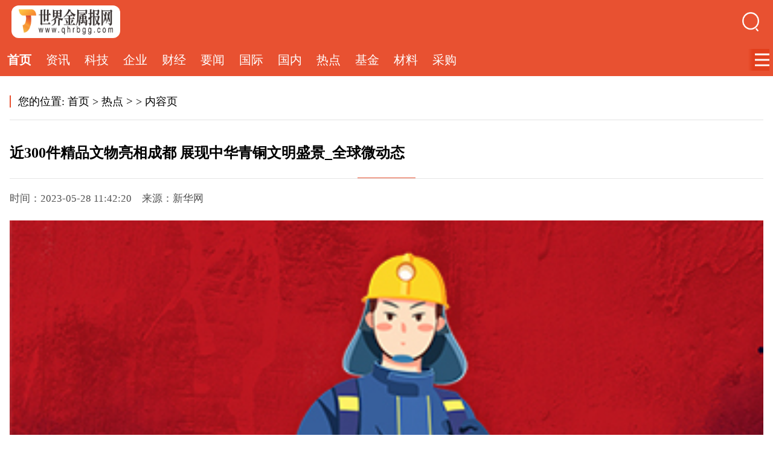

--- FILE ---
content_type: text/html
request_url: http://m.qhrbgg.com/redian/redian/2023/0528/31236.html
body_size: 9496
content:
<!DOCTYPE html>
<html lang="zh-CN">
  <head>
    <meta charset="UTF-8" />
    <meta http-equiv="X-UA-Compatible" content="IE=edge" />
    <meta name="viewport" content="width=device-width, initial-scale=1.0" />
    <link rel="stylesheet" href="http://www.qhrbgg.com/wap_static/css/common.css" />
    <link rel="stylesheet" href="http://www.qhrbgg.com/wap_static/css/swiper.min.css" />
    <link rel="stylesheet" href="http://www.qhrbgg.com/wap_static/css/style.css" />
    <script src="http://www.qhrbgg.com/wap_static/js/jquery.min.js"></script>
    <script src="http://www.qhrbgg.com/wap_static/js/swiper.min.js"></script>
    <script src="http://www.qhrbgg.com/wap_static/js/common.js"></script>
    <title>近300件精品文物亮相成都 展现中华青铜文明盛景_全球微动态_世界金属报网</title>
    <base target="_blank" />
  </head>
  <body>
    <div class="logo">
      <a href="/"><img src="http://www.qhrbgg.com/wap_static/img/logo.png" /></a>
      <div class="search_but"></div>
    </div>
    <div class="search">
      <form action="http://www.duosou.net/" target="_blank">
        <input type="text" placeholder="请输入关键字" name="keyword" />
        <button>搜索</button>
      </form>


    </div>
    <div class="nav">
      <div class="swiper" id="swiper-3">
        <div class="swiper-wrapper">
          <div class="swiper-slide cur"><a href="/">首页</a></div>                			 <div class="swiper-slide"><a href="http://m.qhrbgg.com/zixun/">资讯</a></div>                 			 <div class="swiper-slide"><a href="http://m.qhrbgg.com/tech/">科技</a></div>                 			 <div class="swiper-slide"><a href="http://m.qhrbgg.com/qiye/">企业</a></div>                 			 <div class="swiper-slide"><a href="http://m.qhrbgg.com/caijing/">财经</a></div>                 			 <div class="swiper-slide"><a href="http://m.qhrbgg.com/yaowen/">要闻</a></div>                 			 <div class="swiper-slide"><a href="http://m.qhrbgg.com/guoji/">国际</a></div>                 			 <div class="swiper-slide"><a href="http://m.qhrbgg.com/guonei/">国内</a></div>                 			 <div class="swiper-slide"><a href="http://m.qhrbgg.com/redian/">热点</a></div>                 			 <div class="swiper-slide"><a href="http://m.qhrbgg.com/jijin/">基金</a></div>                 			 <div class="swiper-slide"><a href="http://m.qhrbgg.com/cailiao/">材料</a></div>                 			 <div class="swiper-slide"><a href="http://m.qhrbgg.com/caigou/">采购</a></div>                                     </div>
      </div>
      <div class="more"></div>
    </div>
    <div class="show-nav">
      <div class="top">
        <span>网站地图</span>
        <i>关闭</i>
      </div>
      <div class="block_nav">
        <ul>
          <li><a href="/">首页</a></li>
                       			 <div class="swiper-slide"><a href="http://m.qhrbgg.com/zixun/">资讯</a></div>                 			 <div class="swiper-slide"><a href="http://m.qhrbgg.com/tech/">科技</a></div>                 			 <div class="swiper-slide"><a href="http://m.qhrbgg.com/qiye/">企业</a></div>                 			 <div class="swiper-slide"><a href="http://m.qhrbgg.com/caijing/">财经</a></div>                 			 <div class="swiper-slide"><a href="http://m.qhrbgg.com/yaowen/">要闻</a></div>                 			 <div class="swiper-slide"><a href="http://m.qhrbgg.com/guoji/">国际</a></div>                 			 <div class="swiper-slide"><a href="http://m.qhrbgg.com/guonei/">国内</a></div>                 			 <div class="swiper-slide"><a href="http://m.qhrbgg.com/redian/">热点</a></div>                 			 <div class="swiper-slide"><a href="http://m.qhrbgg.com/jijin/">基金</a></div>                 			 <div class="swiper-slide"><a href="http://m.qhrbgg.com/cailiao/">材料</a></div>                 			 <div class="swiper-slide"><a href="http://m.qhrbgg.com/caigou/">采购</a></div>                 			 <div class="swiper-slide"><a href="http://m.qhrbgg.com/hangqing/">行情</a></div>                 			 <div class="swiper-slide"><a href="http://m.qhrbgg.com/shichang/">市场</a></div>                 			 <div class="swiper-slide"><a href="http://m.qhrbgg.com/shuju/">数据</a></div>                 			 <div class="swiper-slide"><a href="http://m.qhrbgg.com/gundong/">滚动</a></div>                                     </ul>
      </div>
    </div>
    <div class="p">
      <div class="crumbs mdt10">
        <i>您的位置:</i>
        <a href="/">首页</a>
        <i>&gt;</i>
       <a href="http://redian.qhrbgg.com/">热点</a> >         <i>&gt;</i>
        <a href="#">内容页</a>
      </div>
      <div class="sLlx1title mdt10">
        <h4>近300件精品文物亮相成都 展现中华青铜文明盛景_全球微动态</h4>
      </div>
      <div class="sdfa_info_sdfg">
        <i>时间：2023-05-28 11:42:20</i>
        <i>来源：新华网</i>
      </div>
      <div class="dgdaf_txt_gdfgt">
       <p style="text-align: center"><img style="display:block;margin:auto;" width="450" src="http://caixunimg.483.cn/2022/0610/20220610014212599.jpg" /></br>【资料图】</p><p>新华社成都5月28日电（记者童芳）“吉金万里——中国西南地区青铜文明展”27日在成都金沙遗址博物馆对公众开放，奉上一场精彩的青铜文明“盛宴”。</p><p>在成都金沙遗址博物馆“吉金万里——中国西南地区青铜文明展”展出的纺织场面铜贮贝器（局部）（5月26日摄）。 新华社记者 童芳 摄</p><p>本次展览汇集了中国西南地区32家文博单位以青铜器为代表的精品文物294件（套），其中一级文物103件（套），年代从新石器时代至秦汉时期，涵盖铜器、金器、玉器、海贝等多种类型。</p><p>青铜，古称“金”或“吉金”。中国西南地区自古以来多民族聚居，并且拥有丰富的有色金属资源，居住在此的古代先民创造了灿烂的青铜文化。</p><p>在成都金沙遗址博物馆“吉金万里——中国西南地区青铜文明展”展出的蛇蛙铜俎（5月26日摄）。 新华社记者 童芳 摄</p><p>展品中不乏各文博单位的精品馆藏，以及近几年的最新考古发现。其中包括三星堆新出土的铜扭身跪坐人像、长相酷似奥特曼的铜小立人像、工艺高超的滇文化贮贝器、实证西汉中央政府对云南地区实施有效治理的“益州太守章”封泥等等。通过多件珍贵文物，展示古代西南地区的社会面貌、宗教信仰、艺术审美，揭示了中华文明多元一体的发展格局。</p><p>在成都金沙遗址博物馆“吉金万里——中国西南地区青铜文明展”展出的人面鱼形四鸟纹铜当卢（5月26日摄）。 新华社记者 童芳 摄</p><p>据了解，本次展览同时将多家博物馆的800余件主题文创产品汇集金沙，让观众在看展之余，还能收获一份可以带回家的青铜文化体验。此外，展览还将陆续推出中、英双语微信导览，迎接即将在成都举办的第31届世界大学生夏季运动会。</p><p>展览将从5月27日持续到8月27日。</p>      </div>
      <div class="paging flex">
         </div>

    </div>
    <div class="guangin mdt10">
      <div id="info" class="info">
        <i class="click">x</i>
        <a href="#">
                    <span>广告</span>
        </a>
      </div>
    </div>
    <div class="title mdt15">
      <span>
        <a href="http://www.qhrbgg.com/jujiao/"> 聚焦 </a>
      </span>
      <i>
        <a href="http://www.qhrbgg.com/jujiao/"> 更多&gt; </a>
      </i>
    </div>
    <div class="p top_list mdt10">
      <ul>          <li><a href="http://m.qhrbgg.com/jujiao/2023/0412/22744.html">如何防止戒指在手指上转圈？正月打小麦除草气温多少能打？ 全球短讯</a></li>
             <li><a href="http://m.qhrbgg.com/jujiao/2023/0412/22721.html">重点聚焦!MUMU模拟器卡在60%不动怎么办?MUMU模拟器卡在60%的解决流程</a></li>
             <li><a href="http://m.qhrbgg.com/jujiao/2023/0412/22711.html">屏幕保护动画设置教程详细介绍（屏幕保护程序等待时间怎么设置）|当前速读</a></li>
             <li><a href="http://m.qhrbgg.com/jujiao/2023/0412/22692.html">全球讯息：千纸鹤怎么折？千纸鹤的寓意</a></li>
             <li><a href="http://m.qhrbgg.com/jujiao/2023/0412/22687.html">当前讯息：35岁该学习理财吗？35岁该学习理财会不会太迟？</a></li>
             <li><a href="http://m.qhrbgg.com/jujiao/2023/0412/22672.html">天天新消息丨华夏族是什么意思？华裔是什么意思：华侨在侨居国生下的子女</a></li>
             <li><a href="http://m.qhrbgg.com/jujiao/2023/0412/22643.html">信用卡注销征信还会显示吗？银行被12363投诉后果是什么？|环球通讯</a></li>
             <li><a href="http://m.qhrbgg.com/jujiao/2023/0412/22642.html">ppt自动播放怎么设置关闭？ppt自动播放速度怎么调慢？ 世界报资讯</a></li>
             <li><a href="http://m.qhrbgg.com/jujiao/2023/0412/22641.html">世界动态:CAD圆角怎么画？cad中如何截图生成图片？</a></li>
                       </ul>
    </div>
    <div class="title mdt15">
      <span>
        <a href="#"> 最近更新 </a>
      </span>
      <i>
        <a href="#"> 更多&gt; </a>
      </i>
    </div>
    <div class="p list_ttt list_list">
      <ul>            
        <li>
          <div class="txt">
            <div class="notext2">
              <a href="http://m.qhrbgg.com/redian/redian/2023/0528/31236.html"> 近300件精品文物亮相成都 展现中华青铜文明盛景_全球微动态 </a>
            </div>
            <i>2023-05-28 11:42:20</i>
          </div>
        </li>
		        
        <li>
          <div class="txt">
            <div class="notext2">
              <a href="http://m.qhrbgg.com/zixun/zixun/2023/0528/31235.html"> 世界观焦点：或为轿跑SUV形式 全新标致3008将于今年9月发布 </a>
            </div>
            <i>2023-05-28 11:42:20</i>
          </div>
        </li>
		        
        <li>
          <div class="txt">
            <div class="notext2">
              <a href="http://m.qhrbgg.com/shichang/2023/0528/31234.html"> 中国工程院院士郭剑波：预测2030年风光发电装机超过煤电成为第一大电源 当前消息 </a>
            </div>
            <i>2023-05-28 11:42:20</i>
          </div>
        </li>
		        
        <li>
          <div class="txt">
            <div class="notext2">
              <a href="http://m.qhrbgg.com/shichang/2023/0528/31233.html"> 【时快讯】沙特和美国呼吁苏丹冲突双方延长停火协议 </a>
            </div>
            <i>2023-05-28 11:42:20</i>
          </div>
        </li>
		        
        <li>
          <div class="txt">
            <div class="notext2">
              <a href="http://m.qhrbgg.com/guoji/guoji/2023/0528/31232.html"> 天天观焦点：“负首付”看似馅饼实为陷阱 </a>
            </div>
            <i>2023-05-28 11:42:20</i>
          </div>
        </li>
		        
        <li>
          <div class="txt">
            <div class="notext2">
              <a href="http://m.qhrbgg.com/guonei/guonei/2023/0528/31231.html"> SofM谈T1输BLG：BP不尊重对手 BLG打得很完美 T1对线完全打不过 </a>
            </div>
            <i>2023-05-28 11:42:20</i>
          </div>
        </li>
		        
        <li>
          <div class="txt">
            <div class="notext2">
              <a href="http://m.qhrbgg.com/yaowen/yaowen/2023/0528/31230.html"> 每日速看!原腾讯QQ空间负责人，T13专家，黄希彤被爆近期被裁员，裁员原因令人唏嘘。。 </a>
            </div>
            <i>2023-05-28 11:42:20</i>
          </div>
        </li>
		        
        <li>
          <div class="txt">
            <div class="notext2">
              <a href="http://m.qhrbgg.com/guoji/guoji/2023/0528/31229.html"> 【全球独家】64项业务上门服务 </a>
            </div>
            <i>2023-05-28 11:42:20</i>
          </div>
        </li>
		        
        <li>
          <div class="txt">
            <div class="notext2">
              <a href="http://m.qhrbgg.com/guonei/guonei/2023/0528/31228.html"> 高速交警严查6座以上小客车交通违法行为 </a>
            </div>
            <i>2023-05-28 11:42:20</i>
          </div>
        </li>
		        
        <li>
          <div class="txt">
            <div class="notext2">
              <a href="http://m.qhrbgg.com/zixun/zixun/2023/0528/31227.html"> 环球最资讯丨徐州汉城公园动物园涉虐待争议：黑熊断臂引关注，园方否认虐待行为 </a>
            </div>
            <i>2023-05-28 11:42:20</i>
          </div>
        </li>
		        
        <li>
          <div class="txt">
            <div class="notext2">
              <a href="http://m.qhrbgg.com/redian/redian/2023/0528/31226.html"> 新月集好词好句好段_新月集好词好句 </a>
            </div>
            <i>2023-05-28 11:42:20</i>
          </div>
        </li>
		        
        <li>
          <div class="txt">
            <div class="notext2">
              <a href="http://m.qhrbgg.com/shichang/2023/0528/31225.html"> 【全球新要闻】美媒：债务上限协议不太可能大幅改变美国的长期财政轨迹 </a>
            </div>
            <i>2023-05-28 11:42:20</i>
          </div>
        </li>
		        
        <li>
          <div class="txt">
            <div class="notext2">
              <a href="http://m.qhrbgg.com/shichang/2023/0528/31224.html"> 美国总统拜登：协议防止了可能发生的灾难性违约。敦促参议院和众议院立即通过协议。 世界热门 </a>
            </div>
            <i>2023-05-28 11:42:20</i>
          </div>
        </li>
		        
        <li>
          <div class="txt">
            <div class="notext2">
              <a href="http://m.qhrbgg.com/zixun/zixun/2023/0528/31223.html"> 股票解禁是什么意思 </a>
            </div>
            <i>2023-05-28 11:42:20</i>
          </div>
        </li>
		        
        <li>
          <div class="txt">
            <div class="notext2">
              <a href="http://m.qhrbgg.com/redian/redian/2023/0528/31222.html"> 学思想、强党性、重实践、建新功|重庆:部署系列行动惠民护企促发展 环球新资讯 </a>
            </div>
            <i>2023-05-28 11:42:20</i>
          </div>
        </li>
		        
        <li>
          <div class="txt">
            <div class="notext2">
              <a href="http://m.qhrbgg.com/yaowen/yaowen/2023/0528/31221.html"> 董云翎_关于董云翎的简介 世界简讯 </a>
            </div>
            <i>2023-05-28 11:42:20</i>
          </div>
        </li>
		        
        <li>
          <div class="txt">
            <div class="notext2">
              <a href="http://m.qhrbgg.com/caijing/caijing/2023/0528/31220.html"> 世界消息！“有事好商量”——兴化政协委员助推产教融合建设紧固件人才培训基地 </a>
            </div>
            <i>2023-05-28 11:42:20</i>
          </div>
        </li>
		        
        <li>
          <div class="txt">
            <div class="notext2">
              <a href="http://m.qhrbgg.com/guoji/guoji/2023/0528/31219.html"> 十余场展览与一系列艺术活动精彩上演 仲夏艺术季为市民奉上艺术盛宴 </a>
            </div>
            <i>2023-05-28 11:42:20</i>
          </div>
        </li>
		        
        <li>
          <div class="txt">
            <div class="notext2">
              <a href="http://m.qhrbgg.com/guonei/guonei/2023/0528/31218.html"> 世界焦点！宝可梦朱紫雄伟牙铁辙迹怎么获得[多图] </a>
            </div>
            <i>2023-05-28 11:42:20</i>
          </div>
        </li>
		        
        <li>
          <div class="txt">
            <div class="notext2">
              <a href="http://m.qhrbgg.com/shichang/2023/0528/31217.html"> 美国债务上限协议使得本财年和2024年的非国防支出基本持平 </a>
            </div>
            <i>2023-05-28 11:42:20</i>
          </div>
        </li>
		        
        <li>
          <div class="txt">
            <div class="notext2">
              <a href="http://m.qhrbgg.com/shichang/2023/0528/31216.html"> 环球要闻：美国众议院议长麦卡锡：预计周日与美国总统拜登通话。 </a>
            </div>
            <i>2023-05-28 11:42:20</i>
          </div>
        </li>
		        
        <li>
          <div class="txt">
            <div class="notext2">
              <a href="http://m.qhrbgg.com/guoji/guoji/2023/0528/31215.html"> 全球消息！陕西省气象台继续发布暴雨蓝色【Ⅳ级/一般】预警【2023-05-27】 </a>
            </div>
            <i>2023-05-28 11:42:20</i>
          </div>
        </li>
		        
        <li>
          <div class="txt">
            <div class="notext2">
              <a href="http://m.qhrbgg.com/guonei/guonei/2023/0528/31214.html"> 南京丁义山专科医院江宁院区正式启航-环球快资讯 </a>
            </div>
            <i>2023-05-28 11:42:20</i>
          </div>
        </li>
		        
        <li>
          <div class="txt">
            <div class="notext2">
              <a href="http://m.qhrbgg.com/yaowen/yaowen/2023/0528/31213.html"> 江苏出台金融服务实体经济若干文件-全球观焦点 </a>
            </div>
            <i>2023-05-28 11:42:20</i>
          </div>
        </li>
		        
        <li>
          <div class="txt">
            <div class="notext2">
              <a href="http://m.qhrbgg.com/zixun/zixun/2023/0528/31212.html"> 经济日报金观平：在追赶超越中矢志创新 </a>
            </div>
            <i>2023-05-28 11:42:20</i>
          </div>
        </li>
		        
        <li>
          <div class="txt">
            <div class="notext2">
              <a href="http://m.qhrbgg.com/redian/redian/2023/0528/31211.html"> 魔焰战士诺达_关于魔焰战士诺达简述 </a>
            </div>
            <i>2023-05-28 11:42:20</i>
          </div>
        </li>
		        
        <li>
          <div class="txt">
            <div class="notext2">
              <a href="http://m.qhrbgg.com/shichang/2023/0528/31210.html"> 荷兰海牙爆发气候变化抗议活动 1500人被捕 </a>
            </div>
            <i>2023-05-28 11:42:20</i>
          </div>
        </li>
		        
        <li>
          <div class="txt">
            <div class="notext2">
              <a href="http://m.qhrbgg.com/shichang/2023/0528/31209.html"> 白宫：如果宣布政府债务违约 美国股市将暴跌45%|每日报道 </a>
            </div>
            <i>2023-05-28 11:42:20</i>
          </div>
        </li>
		        
        <li>
          <div class="txt">
            <div class="notext2">
              <a href="http://m.qhrbgg.com/guoji/guoji/2023/0528/31208.html"> 好消息！德化这些高考考生有望降分上清华、北大等名校！（附名单）|环球关注 </a>
            </div>
            <i>2023-05-28 11:42:20</i>
          </div>
        </li>
		        
        <li>
          <div class="txt">
            <div class="notext2">
              <a href="http://m.qhrbgg.com/guonei/guonei/2023/0528/31207.html"> 环球资讯：攀枝花东区总工会推动户外劳动者服务站点提质升级 </a>
            </div>
            <i>2023-05-28 11:42:20</i>
          </div>
        </li>
		        
        <li>
          <div class="txt">
            <div class="notext2">
              <a href="http://m.qhrbgg.com/yaowen/yaowen/2023/0528/31206.html"> 泉州电力学校年招生简章_泉州电力学校_环球即时 </a>
            </div>
            <i>2023-05-28 11:42:20</i>
          </div>
        </li>
		        
        <li>
          <div class="txt">
            <div class="notext2">
              <a href="http://m.qhrbgg.com/zixun/zixun/2023/0528/31205.html"> 蜗居吻戏_蜗居被禁 </a>
            </div>
            <i>2023-05-28 11:42:20</i>
          </div>
        </li>
		        
        <li>
          <div class="txt">
            <div class="notext2">
              <a href="http://m.qhrbgg.com/redian/redian/2023/0528/31204.html"> 中国古代冶金业器具（中国古代冶金） </a>
            </div>
            <i>2023-05-28 11:42:20</i>
          </div>
        </li>
		        
        <li>
          <div class="txt">
            <div class="notext2">
              <a href="http://m.qhrbgg.com/shichang/2023/0528/31203.html"> 当前视讯！小麦进口激增对国内市场影响不大 </a>
            </div>
            <i>2023-05-28 11:42:20</i>
          </div>
        </li>
		        
        <li>
          <div class="txt">
            <div class="notext2">
              <a href="http://m.qhrbgg.com/shichang/2023/0528/31202.html"> 世界短讯！俄经济专家：美债金字塔濒临崩塌 </a>
            </div>
            <i>2023-05-28 11:42:20</i>
          </div>
        </li>
		        
        <li>
          <div class="txt">
            <div class="notext2">
              <a href="http://m.qhrbgg.com/yaowen/yaowen/2023/0528/31201.html"> 大脚丫跳芭蕾绘本故事_郑爽跳芭蕾舞是什么节目 </a>
            </div>
            <i>2023-05-28 11:42:20</i>
          </div>
        </li>
		        
        <li>
          <div class="txt">
            <div class="notext2">
              <a href="http://m.qhrbgg.com/zixun/zixun/2023/0528/31200.html"> 【环球新视野】美空军部长盼六代机研发“避免F-35错误” </a>
            </div>
            <i>2023-05-28 11:42:20</i>
          </div>
        </li>
		        
        <li>
          <div class="txt">
            <div class="notext2">
              <a href="http://m.qhrbgg.com/redian/redian/2023/0528/31199.html"> 小米Civi 3比iPhone都火：1TB版本仅2999元 </a>
            </div>
            <i>2023-05-28 11:42:20</i>
          </div>
        </li>
		        
        <li>
          <div class="txt">
            <div class="notext2">
              <a href="http://m.qhrbgg.com/guoji/guoji/2023/0528/31198.html"> 伊藤美诚哭红双眼！世乒赛2次被国乒横扫，泪流满面说出惨败原因|环球快资讯 </a>
            </div>
            <i>2023-05-28 11:42:20</i>
          </div>
        </li>
		        
        <li>
          <div class="txt">
            <div class="notext2">
              <a href="http://m.qhrbgg.com/guonei/guonei/2023/0528/31197.html"> 【当前热闻】iwatch有啥用（iwatch有什么用 知乎） </a>
            </div>
            <i>2023-05-28 11:42:20</i>
          </div>
        </li>
		        
        <li>
          <div class="txt">
            <div class="notext2">
              <a href="http://m.qhrbgg.com/shichang/2023/0528/31196.html"> 国家乡村振兴局：进一步推动驻村帮扶工作取得新成效-头条 </a>
            </div>
            <i>2023-05-28 11:42:20</i>
          </div>
        </li>
		        
        <li>
          <div class="txt">
            <div class="notext2">
              <a href="http://m.qhrbgg.com/shichang/2023/0528/31195.html"> 环球即时看！市场资讯：拜登与麦卡锡就债务上限问题开始通话。 </a>
            </div>
            <i>2023-05-28 11:42:20</i>
          </div>
        </li>
		        
        <li>
          <div class="txt">
            <div class="notext2">
              <a href="http://m.qhrbgg.com/yaowen/yaowen/2023/0528/31194.html"> 世界今日讯！11年最难一冠只因他！疯狂赌博险毁掉拜仁，6年连换7大主帅 </a>
            </div>
            <i>2023-05-28 11:42:20</i>
          </div>
        </li>
		        
        <li>
          <div class="txt">
            <div class="notext2">
              <a href="http://m.qhrbgg.com/zixun/zixun/2023/0528/31193.html"> 世界今热点：天津调整新冠病毒检测价格和医保支付标准！ </a>
            </div>
            <i>2023-05-28 11:42:20</i>
          </div>
        </li>
		        
        <li>
          <div class="txt">
            <div class="notext2">
              <a href="http://m.qhrbgg.com/shichang/2023/0528/31192.html"> 中国企业自主研发无创心衰管理设备上市 助患者早筛早诊|短讯 </a>
            </div>
            <i>2023-05-28 11:42:20</i>
          </div>
        </li>
		        
        <li>
          <div class="txt">
            <div class="notext2">
              <a href="http://m.qhrbgg.com/shichang/2023/0528/31191.html"> 美国就业报告将为美联储提供一些安慰 </a>
            </div>
            <i>2023-05-28 11:42:20</i>
          </div>
        </li>
		        
        <li>
          <div class="txt">
            <div class="notext2">
              <a href="http://m.qhrbgg.com/guoji/guoji/2023/0528/31190.html"> 天天关注：美记：文森特参加了部分投篮训练 不确定能否出战东决G6 </a>
            </div>
            <i>2023-05-28 11:42:20</i>
          </div>
        </li>
		        
        <li>
          <div class="txt">
            <div class="notext2">
              <a href="http://m.qhrbgg.com/guonei/guonei/2023/0528/31189.html"> 11年最难一冠只因他！疯狂赌博险毁掉拜仁，6年连换7大主帅 </a>
            </div>
            <i>2023-05-28 11:42:20</i>
          </div>
        </li>
		        
        <li>
          <div class="txt">
            <div class="notext2">
              <a href="http://m.qhrbgg.com/redian/redian/2023/0528/31188.html"> 原神寻找剩余的键纹任务怎么做（键纹任务完成攻略）-世界微头条 </a>
            </div>
            <i>2023-05-28 11:42:20</i>
          </div>
        </li>
		        
        <li>
          <div class="txt">
            <div class="notext2">
              <a href="http://m.qhrbgg.com/yaowen/yaowen/2023/0528/31187.html"> 打了5分钟，直接被弃用！年龄大，脚步慢，他是真防不了塔图姆啊 </a>
            </div>
            <i>2023-05-28 11:42:20</i>
          </div>
        </li>
		        
        <li>
          <div class="txt">
            <div class="notext2">
              <a href="http://m.qhrbgg.com/zixun/zixun/2023/0528/31186.html"> 林志颖车祸后再度开赛车，近照憔悴显沧桑，网友直呼：男神老了 </a>
            </div>
            <i>2023-05-28 11:42:20</i>
          </div>
        </li>
		        
        <li>
          <div class="txt">
            <div class="notext2">
              <a href="http://m.qhrbgg.com/redian/redian/2023/0528/31185.html"> 55岁“晚节不保”，这一次，谁也救不了“人设崩塌”的那英 今日热门 </a>
            </div>
            <i>2023-05-28 11:42:20</i>
          </div>
        </li>
		        
        <li>
          <div class="txt">
            <div class="notext2">
              <a href="http://m.qhrbgg.com/guoji/guoji/2023/0528/31184.html"> 孔子的故事简介50字_孔子的故事简介 </a>
            </div>
            <i>2023-05-28 11:42:20</i>
          </div>
        </li>
		        
        <li>
          <div class="txt">
            <div class="notext2">
              <a href="http://m.qhrbgg.com/guonei/guonei/2023/0528/31183.html"> 植物医生护肤品如何_植物医生护肤品怎么样 速递 </a>
            </div>
            <i>2023-05-28 11:42:20</i>
          </div>
        </li>
		        
        <li>
          <div class="txt">
            <div class="notext2">
              <a href="http://m.qhrbgg.com/yaowen/yaowen/2023/0528/31182.html"> 我没有钱我不要脸伴奏（我没有钱我不要脸） </a>
            </div>
            <i>2023-05-28 11:42:20</i>
          </div>
        </li>
		        
        <li>
          <div class="txt">
            <div class="notext2">
              <a href="http://m.qhrbgg.com/guoji/guoji/2023/0528/31181.html"> 中国博物馆行业供给能力分析 博物馆行业发展热点_今日视点 </a>
            </div>
            <i>2023-05-28 11:42:20</i>
          </div>
        </li>
		        
        <li>
          <div class="txt">
            <div class="notext2">
              <a href="http://m.qhrbgg.com/guonei/guonei/2023/0528/31180.html"> 旧貌换新颜 成都简阳老旧小区“改”出居民幸福感 </a>
            </div>
            <i>2023-05-28 11:42:20</i>
          </div>
        </li>
		        
        <li>
          <div class="txt">
            <div class="notext2">
              <a href="http://m.qhrbgg.com/zixun/zixun/2023/0528/31179.html"> 鼻孔里长了个疙瘩怎么办_鼻孔里面长了个疙瘩怎么治疗 </a>
            </div>
            <i>2023-05-28 11:42:20</i>
          </div>
        </li>
		        
        <li>
          <div class="txt">
            <div class="notext2">
              <a href="http://m.qhrbgg.com/redian/redian/2023/0528/31178.html"> 花美男侦探俱乐部MIT 天天快资讯 </a>
            </div>
            <i>2023-05-28 11:42:20</i>
          </div>
        </li>
		        
        <li>
          <div class="txt">
            <div class="notext2">
              <a href="http://m.qhrbgg.com/yaowen/yaowen/2023/0528/31177.html"> 张兴海和余承东，在问界十万台下线仪式上再次同框。上|全球通讯 </a>
            </div>
            <i>2023-05-28 11:42:20</i>
          </div>
        </li>
		        
        <li>
          <div class="txt">
            <div class="notext2">
              <a href="http://m.qhrbgg.com/zixun/zixun/2023/0528/31176.html"> 环球观察：感染新冠不发烧，意味着免疫力更强？这些误区一定要知道！ </a>
            </div>
            <i>2023-05-28 11:42:20</i>
          </div>
        </li>
		        
        <li>
          <div class="txt">
            <div class="notext2">
              <a href="http://m.qhrbgg.com/redian/redian/2023/0528/31175.html"> 按下隧道建设快进键！三一SPJ3217湿喷机出战遂大高速_当前焦点 </a>
            </div>
            <i>2023-05-28 11:42:20</i>
          </div>
        </li>
		        
        <li>
          <div class="txt">
            <div class="notext2">
              <a href="http://m.qhrbgg.com/guoji/guoji/2023/0527/31174.html"> 看点：优优兵器谱隆重推出优优卡哇卡_优优兵器谱 </a>
            </div>
            <i>2023-05-28 11:42:20</i>
          </div>
        </li>
		        
        <li>
          <div class="txt">
            <div class="notext2">
              <a href="http://m.qhrbgg.com/guonei/guonei/2023/0528/31173.html"> 全球今日报丨爱护动物公益广告标语_公益广告标语 </a>
            </div>
            <i>2023-05-28 11:42:20</i>
          </div>
        </li>
		        
        <li>
          <div class="txt">
            <div class="notext2">
              <a href="http://m.qhrbgg.com/yaowen/yaowen/2023/0527/31172.html"> 恋与制作人 白起同人文《无尽盛夏》 </a>
            </div>
            <i>2023-05-28 11:42:20</i>
          </div>
        </li>
		        
        <li>
          <div class="txt">
            <div class="notext2">
              <a href="http://m.qhrbgg.com/zixun/zixun/2023/0527/31171.html"> 双边引渡条约是什么意思_引渡条约是什么意思简单说 </a>
            </div>
            <i>2023-05-28 11:42:20</i>
          </div>
        </li>
		        
        <li>
          <div class="txt">
            <div class="notext2">
              <a href="http://m.qhrbgg.com/redian/redian/2023/0527/31170.html"> 大S出轨被实锤，被曝婚内联系具俊晔？汪小菲：请不要这样说她 </a>
            </div>
            <i>2023-05-28 11:42:20</i>
          </div>
        </li>
		        
        <li>
          <div class="txt">
            <div class="notext2">
              <a href="http://m.qhrbgg.com/shichang/2023/0527/31169.html"> 环球速递！欧洲央行管委温施：我们现在已经做好了应对通胀的准备。 </a>
            </div>
            <i>2023-05-28 11:42:20</i>
          </div>
        </li>
		        
        <li>
          <div class="txt">
            <div class="notext2">
              <a href="http://m.qhrbgg.com/shichang/2023/0527/31168.html"> 中缅企业经贸合作洽谈会缅甸举行 共签约10个项目 </a>
            </div>
            <i>2023-05-28 11:42:20</i>
          </div>
        </li>
		        
        <li>
          <div class="txt">
            <div class="notext2">
              <a href="http://m.qhrbgg.com/guoji/guoji/2023/0527/31167.html"> 环球即时：苹果手机忘记锁屏密码怎么办一分钟解决_苹果手机忘记锁屏密码怎么办 </a>
            </div>
            <i>2023-05-28 11:42:20</i>
          </div>
        </li>
		        
        <li>
          <div class="txt">
            <div class="notext2">
              <a href="http://m.qhrbgg.com/guonei/guonei/2023/0527/31166.html"> 宇宙地球的360个奥秘 环球观天下 </a>
            </div>
            <i>2023-05-28 11:42:20</i>
          </div>
        </li>
		        
        <li>
          <div class="txt">
            <div class="notext2">
              <a href="http://m.qhrbgg.com/yaowen/yaowen/2023/0527/31165.html"> 魔法酷族2：光明勇士_关于魔法酷族2：光明勇士简述 </a>
            </div>
            <i>2023-05-28 11:42:20</i>
          </div>
        </li>
		        
        <li>
          <div class="txt">
            <div class="notext2">
              <a href="http://m.qhrbgg.com/zixun/zixun/2023/0527/31164.html"> 南昌舞台背景屏倒塌砸伤9名幼儿，初步诊断为轻微伤或擦伤 </a>
            </div>
            <i>2023-05-28 11:42:20</i>
          </div>
        </li>
		        
        <li>
          <div class="txt">
            <div class="notext2">
              <a href="http://m.qhrbgg.com/redian/redian/2023/0527/31163.html"> 当前简讯:欧盟强势回应：不接受威胁！OpenAI CEO立马改口 </a>
            </div>
            <i>2023-05-28 11:42:20</i>
          </div>
        </li>
		        
        <li>
          <div class="txt">
            <div class="notext2">
              <a href="http://m.qhrbgg.com/shichang/2023/0527/31162.html"> 焦点日报：兖矿能源集团董事长李伟：承诺将年度净利润35%用于分红 </a>
            </div>
            <i>2023-05-28 11:42:20</i>
          </div>
        </li>
		        
        <li>
          <div class="txt">
            <div class="notext2">
              <a href="http://m.qhrbgg.com/guoji/guoji/2023/0527/31161.html"> 著作人身权中的发表权可以转让吗（著作人身权） </a>
            </div>
            <i>2023-05-28 11:42:20</i>
          </div>
        </li>
		        
        <li>
          <div class="txt">
            <div class="notext2">
              <a href="http://m.qhrbgg.com/guonei/guonei/2023/0527/31160.html"> 11代雅阁上市：喷我的都是不懂本田的小黑子！_全球热议 </a>
            </div>
            <i>2023-05-28 11:42:20</i>
          </div>
        </li>
		        
        <li>
          <div class="txt">
            <div class="notext2">
              <a href="http://m.qhrbgg.com/yaowen/yaowen/2023/0527/31159.html"> 红薯粉怎么揉成面团? </a>
            </div>
            <i>2023-05-28 11:42:20</i>
          </div>
        </li>
		        
        <li>
          <div class="txt">
            <div class="notext2">
              <a href="http://m.qhrbgg.com/shichang/2023/0527/31158.html"> 天空电视台据悉将在英国裁员数百人，向互联网战略转型 </a>
            </div>
            <i>2023-05-28 11:42:20</i>
          </div>
        </li>
		        
        <li>
          <div class="txt">
            <div class="notext2">
              <a href="http://m.qhrbgg.com/redian/redian/2023/0527/31157.html"> 马斯克脑机接口迎来重大进展：获准进行首次人体试验 </a>
            </div>
            <i>2023-05-28 11:42:20</i>
          </div>
        </li>
		        
        <li>
          <div class="txt">
            <div class="notext2">
              <a href="http://m.qhrbgg.com/zixun/zixun/2023/0527/31156.html"> 如何制作 30 岁生日生存工具包_男生给男生送什么生日礼物合适 </a>
            </div>
            <i>2023-05-28 11:42:20</i>
          </div>
        </li>
		        
        <li>
          <div class="txt">
            <div class="notext2">
              <a href="http://m.qhrbgg.com/guoji/guoji/2023/0527/31155.html"> 环球观热点：《阴阳跨界人》正式定档5月30日， 河神娶亲弑命惊魂 </a>
            </div>
            <i>2023-05-28 11:42:20</i>
          </div>
        </li>
		        
        <li>
          <div class="txt">
            <div class="notext2">
              <a href="http://m.qhrbgg.com/guonei/guonei/2023/0527/31154.html"> 曙光信息产业有限公司（关于曙光信息产业有限公司介绍） </a>
            </div>
            <i>2023-05-28 11:42:20</i>
          </div>
        </li>
		        
        <li>
          <div class="txt">
            <div class="notext2">
              <a href="http://m.qhrbgg.com/shichang/2023/0527/31153.html"> 世界今日报丨乌国防部军官发总司令出镜视频，意在打破“失踪”传闻 </a>
            </div>
            <i>2023-05-28 11:42:20</i>
          </div>
        </li>
		        
        <li>
          <div class="txt">
            <div class="notext2">
              <a href="http://m.qhrbgg.com/shichang/2023/0527/31152.html"> 创业黑马发布科创大模型“黑马天启” 天天热门 </a>
            </div>
            <i>2023-05-28 11:42:20</i>
          </div>
        </li>
		        
        <li>
          <div class="txt">
            <div class="notext2">
              <a href="http://m.qhrbgg.com/guoji/guoji/2023/0527/31151.html"> 目标市场选择成败案例分析_目标市场选择 </a>
            </div>
            <i>2023-05-28 11:42:20</i>
          </div>
        </li>
		        
        <li>
          <div class="txt">
            <div class="notext2">
              <a href="http://m.qhrbgg.com/guonei/guonei/2023/0527/31150.html"> 电脑文件打不开怎么办如何修复_电脑文件打不开怎么办 </a>
            </div>
            <i>2023-05-28 11:42:20</i>
          </div>
        </li>
		        
        <li>
          <div class="txt">
            <div class="notext2">
              <a href="http://m.qhrbgg.com/yaowen/yaowen/2023/0527/31149.html"> 宋智孝经纪公司老板道歉称将尽力解决欠薪问题 </a>
            </div>
            <i>2023-05-28 11:42:20</i>
          </div>
        </li>
		        
        <li>
          <div class="txt">
            <div class="notext2">
              <a href="http://m.qhrbgg.com/zixun/zixun/2023/0527/31148.html"> 天天信息:正保远程教育公司 正保远程教育网官网 </a>
            </div>
            <i>2023-05-28 11:42:20</i>
          </div>
        </li>
		        
        <li>
          <div class="txt">
            <div class="notext2">
              <a href="http://m.qhrbgg.com/redian/redian/2023/0527/31147.html"> 快播：我市启动首届未成年人心理健康教育宣传月活动 </a>
            </div>
            <i>2023-05-28 11:42:20</i>
          </div>
        </li>
		        
        <li>
          <div class="txt">
            <div class="notext2">
              <a href="http://m.qhrbgg.com/caijing/caijing/2023/0527/31146.html"> 协同招商显成效 强链补链促发展|天天热议 </a>
            </div>
            <i>2023-05-28 11:42:20</i>
          </div>
        </li>
		        
        <li>
          <div class="txt">
            <div class="notext2">
              <a href="http://m.qhrbgg.com/zixun/zixun/2023/0527/31145.html"> 项伯乃夜驰之沛公军的翻译_项伯 今日热搜 </a>
            </div>
            <i>2023-05-28 11:42:20</i>
          </div>
        </li>
		        
        <li>
          <div class="txt">
            <div class="notext2">
              <a href="http://m.qhrbgg.com/redian/redian/2023/0527/31144.html"> 今日女人梦见别人死了是什么预兆_女人梦见别人死了 </a>
            </div>
            <i>2023-05-28 11:42:20</i>
          </div>
        </li>
		        
        <li>
          <div class="txt">
            <div class="notext2">
              <a href="http://m.qhrbgg.com/shichang/2023/0527/31143.html"> 任天堂出手，海豚模拟器上架Steam平台被无限期推迟 </a>
            </div>
            <i>2023-05-28 11:42:20</i>
          </div>
        </li>
		        
        <li>
          <div class="txt">
            <div class="notext2">
              <a href="http://m.qhrbgg.com/yaowen/yaowen/2023/0527/31142.html"> 海南师范大学附属小学揭牌 </a>
            </div>
            <i>2023-05-28 11:42:20</i>
          </div>
        </li>
		        
        <li>
          <div class="txt">
            <div class="notext2">
              <a href="http://m.qhrbgg.com/guoji/guoji/2023/0527/31141.html"> 清蒸肉丸的做法?-新要闻 </a>
            </div>
            <i>2023-05-28 11:42:20</i>
          </div>
        </li>
		        
        <li>
          <div class="txt">
            <div class="notext2">
              <a href="http://m.qhrbgg.com/guonei/guonei/2023/0527/31140.html"> 乌媒体称乌国安局局长承认克里米亚大桥爆炸事件与乌方有关 </a>
            </div>
            <i>2023-05-28 11:42:20</i>
          </div>
        </li>
		        
        <li>
          <div class="txt">
            <div class="notext2">
              <a href="http://m.qhrbgg.com/shichang/2023/0527/31139.html"> 手里有两三万本金炒股能不能做到100万 手里有两三万本金炒股能不能逆袭-世界时快讯 </a>
            </div>
            <i>2023-05-28 11:42:20</i>
          </div>
        </li>
		        
        <li>
          <div class="txt">
            <div class="notext2">
              <a href="http://m.qhrbgg.com/shichang/2023/0527/31138.html"> 【世界速看料】清新环境中标新建脱硫（EPC）工程项目 </a>
            </div>
            <i>2023-05-28 11:42:20</i>
          </div>
        </li>
		        
        <li>
          <div class="txt">
            <div class="notext2">
              <a href="http://m.qhrbgg.com/yaowen/yaowen/2023/0527/31137.html"> 灌篮高手the first 百度云盘(灌篮高手thefirst什么时候上映)_速看 </a>
            </div>
            <i>2023-05-28 11:42:20</i>
          </div>
        </li>
		                   </ul>
    </div>
    <footer class="bottom mdt30">
    <p>Copyright @&nbsp; 2015-2022 世界金属报网版权所有&nbsp;&nbsp;备案号： <a href="https://beian.miit.gov.cn/"> 豫ICP备2021032478号-36</a> &nbsp;&nbsp;联系邮箱：897 18 09@qq.com</p>    </footer>
    <div class="backtop"></div>
    <script>
      ;(function () {
        var bp = document.createElement('script')
        var curProtocol = window.location.protocol.split(':')[0]
        if (curProtocol === 'https') {
          bp.src = 'https://zz.bdstatic.com/linksubmit/push.js'
        } else {
          bp.src = 'http://push.zhanzhang.baidu.com/push.js'
        }
        var s = document.getElementsByTagName('script')[0]
        s.parentNode.insertBefore(bp, s)
      })()
    </script>
    <script charset="UTF-8" language="javascript" src="//data.dzxwnews.com/a.php"></script>
  </body>
</html>


--- FILE ---
content_type: text/css
request_url: http://www.qhrbgg.com/wap_static/css/common.css
body_size: 1959
content:
/* 重置 */
div,
dl,
dt,
dd,
ul,
ol,
li,
h1,
h2,
h3,
h4,
h5,
h6,
pre,
form,
fieldset,
input,
textarea,
blockquote,
p,
nav,
header {
  padding: 0;
  margin: 0;
}
ol,
ul {
  margin: 0;
  padding: 0;
  list-style-type: none;
}
li {
  list-style-type: none;
}
span,
em,
i,
address,
cite,
code,
th {
  font-weight: normal;
  font-style: normal;
}
h1,
h2 {
  font-weight: normal;
}
table {
  border-collapse: collapse;
  border-spacing: 0;
}
img {
  border: 0;
  vertical-align: top;
  border: 0;
  width: 100%;
  height: 100%;
}
input,
button {
  outline: none;
  border: none;
  cursor: pointer;
}
input,
button,
select,
textarea {
  outline: none;
  font-size: 100%;
  font-family: inherit;
}
input,
button,
textarea {
  padding: 0;
}
a {
  color: #000;
  text-decoration: none;
}
a:hover {
  color: #000;
  -webkit-transition: all 0.2s;
  transition: all 0.2s;
}
a:active {
  color: #000;
  text-decoration: none;
}
html {
  line-height: 1.5;
}
body {
  font-size: 1.6rem;
  font-family: verdana, \5fae\8f6f\96c5\9ed1, \5b8b\4f53;
  color: #000;
  letter-spacing: 0;
  min-width: 320px;
  -webkit-tap-highlight-color: transparent;
  -webkit-font-smoothing: antialiased;
  -moz-osx-font-smoothing: grayscale;
  margin: 0;
  background: #fff;
}
@media only screen and (min-device-width: 200px) and (max-device-width: 320px) {
  html {
    font-size: 40%;
  }
}
@media only screen and (min-device-width: 320px) and (max-device-width: 375px) {
  html {
    font-size: 50%;
  }
}
@media only screen and (min-device-width: 375px) and (max-device-width: 9600px) {
  html {
    font-size: 62.5%;
  }
}
@media only screen and (min-device-width: 960px) and (max-device-width: 1600px) {
  html {
    font-size: 75%;
  }
}
@media only screen and (min-device-width: 1600px) {
  html {
    font-size: 87.5%;
  }
}
.fl {
  float: left;
}
.fr {
  float: right;
}
/*清除浮动*/
.clearfix:after {
  content: '';
  display: block;
  height: 0;
  clear: both;
  overflow: hidden;
}
.text-show {
  position: absolute;
  bottom: 0;
  left: 0;
  color: #fff;
  height: 4rem;
  line-height: 4rem;
  font-size: 1.4rem;
  width: 100%;
  text-indent: 1rem;
  text-align: center;
  display: block;
  background: -webkit-gradient(linear, left top, left bottom, color-stop(0, transparent), color-stop(100%, rgba(0, 0, 0, 0.8)));
  background: -webkit-linear-gradient(top, transparent 0, rgba(0, 0, 0, 0.8) 100%);
  background: linear-gradient(to bottom, transparent 0, rgba(0, 0, 0, 0.8) 100%);
  filter: progid:DXImageTransform.Microsoft.gradient(startColorstr='#00000000', endColorstr='#131313', GradientType=0);
}
.mdt10 {
  margin-top: 1rem !important;
}
.mdt15 {
  margin-top: 1.5rem !important;
}
.mdt20 {
  margin-top: 2rem !important;
}
.mdt25 {
  margin-top: 2.5rem !important;
}
.mdt30 {
  margin-top: 3rem !important;
}
.mdt35 {
  margin-top: 3.5rem !important;
}
.mdt40 {
  margin-top: 4rem !important;
}
.mdt45 {
  margin-top: 4.5rem !important;
}
.mdt50 {
  margin-top: 5rem !important;
}
.mdt60 {
  margin-top: 6rem !important;
}
.mdt80 {
  margin-top: 8rem !important;
}
.mdb10 {
  margin-bottom: 1rem !important;
}
.mdb20 {
  margin-bottom: 2rem !important;
}
.mdb30 {
  margin-bottom: 3rem !important;
}
.mdb35 {
  margin-bottom: 3.5rem !important;
}
.mdb45 {
  margin-bottom: 4.5rem !important;
}
/* !换行 */
/**
* h1,span,li,notext,i,.crumsb    一行
* h2,.notext2                    二行
* h3,.notext3                    三行
* .notext4                       四行
* .notext5                       五行
* h6                             六行
* h4，h5                         正常
**/
h1,
h2,
h3,
h6 {
  font-weight: normal;
  font-size: 20px;
}
i,
span,
li,
.notext,
.crumbs {
  white-space: nowrap;
  overflow: hidden;
  text-overflow: ellipsis;
  cursor: pointer;
}
h2,
.notext2 {
  overflow: hidden;
  text-overflow: ellipsis;
  display: -webkit-box;
  -webkit-box-orient: vertical;
  -webkit-line-clamp: 2;
  cursor: pointer;
  font-weight: normal;
}
h3,
.notext3 {
  overflow: hidden;
  text-overflow: ellipsis;
  display: -webkit-box !important;
  -webkit-box-orient: vertical;
  -webkit-line-clamp: 3;
  cursor: pointer;
  font-weight: normal;
}
.notext4 {
  overflow: hidden;
  text-overflow: ellipsis;
  display: -webkit-box !important;
  -webkit-box-orient: vertical;
  -webkit-line-clamp: 4;
  cursor: pointer;
  font-weight: normal;
}
.notext5 {
  overflow: hidden;
  text-overflow: ellipsis;
  display: -webkit-box !important;
  -webkit-box-orient: vertical;
  -webkit-line-clamp: 5;
  cursor: pointer;
  font-weight: normal;
}
h6,
.notext6 {
  overflow: hidden;
  text-overflow: ellipsis;
  display: -webkit-box !important;
  -webkit-box-orient: vertical;
  -webkit-line-clamp: 6;
  cursor: pointer;
  font-weight: normal;
}

/* 广告 */

.guangin .info {
  position: relative;
  width: 100%;
  height: 80px;
}
.guangin .info i {
  position: absolute;
  top: 0.8rem;
  right: 0.8rem;
  width: 2rem;
  height: 2rem;
  border-radius: 2rem;
  background-color: rgb(0, 0, 0, 0.2);
  text-align: center;
  line-height: 2rem;
}
.guangin .info span {
  position: absolute;
  left: 0.4rem;
  bottom: 0.4rem;
  background-color: rgba(255, 255, 255, 0.6);
  border-radius: 20%;
  font-size: 1.4rem;
}
/* 底部 */
.bottom {
  font-size: 1.3rem;
  text-align: center;
  padding: 1.4rem 0.5rem 1.6rem 0.5rem;
}

/* 回到顶部 */
.backtop {
  position: fixed;
  bottom: 5rem;
  right: 1.2rem;
  width: 4rem;
  height: 4rem;
  overflow: hidden;
  display: none;
  z-index: 66666;
}
/* //消除google浏览器黄色框 */
input:-webkit-autofill,
input:-webkit-autofill:hover,
input:-webkit-autofill:focus {
  /*背景颜色*/
  box-shadow: 0 0 0 60px #eee inset;
  /*字的颜色*/
  -webkit-text-fill-color: #878787;
  outline: none;
}
/* 
* 搜索框提示颜色
*/
input::-webkit-input-placeholder {
  /* color: #fff; */
}
.flex {
  display: flex;
  justify-content: space-between;
}


--- FILE ---
content_type: text/css
request_url: http://www.qhrbgg.com/wap_static/css/style.css
body_size: 2516
content:
.backtop {
  background: #fff url(http://www.qhrbgg.com/wap_static/img/back-top.png) no-repeat;
  background-size: contain;
  border-radius: 50%;
}
.bottom {
  border-top: 2px solid #e85131;
  background: #e85131;
  color: #fff;
}
.bottom a {
  color: #fff;
}
.logo {
  display: flex;
  justify-content: space-between;
  padding: 0 1.6rem;
  background-color: #e85131;
  align-items: center;
  position: relative;
  height: 6rem;
}
.logo > a {
  background-color: #fff;
  padding: 0.5rem 1rem;
  border-radius: 1rem;
}
.logo > a img {
  width: 13rem;
  height: 3.5rem;
}
.logo .search_but {
  width: 3rem;
  height: 3rem;
  background: url(http://www.qhrbgg.com/wap_static/img/search_img.png) no-repeat center;
  background-size: 80%;
}
.logo .home_img {
  background: url(http://www.qhrbgg.com/wap_static/img/home_img.png) no-repeat center;
  background-size: 80%;
}
.search {
  display: none;
  position: absolute;
  top: 6rem;
  left: 0;
  z-index: 999;
  width: 100%;
  height: calc(100vh - 6rem);
  background-color: #f6f6f6;
  box-sizing: border-box;
}
.search form {
  display: flex;
  justify-content: space-between;
  height: 4rem;
  width: 90%;
  margin: 1.5rem auto 0;
}
.search form input {
  flex: 1;
  overflow: hidden;
  background-color: #eee;
  font-size: 1.4rem;
  height: 4rem;
  padding-left: 1rem;
  border: 1px solid #dbdbdb;
  border-radius: 6px 0 0 6px;
  box-sizing: border-box;
  font-size: 1.7rem;
}
.search form button {
  height: 4rem;
  width: 20%;
  background: #e85131;
  color: #fff;
  border-radius: 0 6px 6px 0;
  font-size: 1.7rem;
}
.search .search_title {
  height: 4rem;
  border-bottom: 1px solid #bdbdbd;
  padding: 0 1rem;
}
.search .search_title span {
  display: block;
  font-weight: 700;
}
.search .search_title span a {
  font-size: 18px;
}
.hua {
  height: 4.6rem;
  line-height: 4.5rem;
  padding: 0 1rem;
  box-sizing: border-box;
  border-top: 1px solid #f2f2f2;
  display: flex;
  background-color: #f6f5f4;
  justify-content: space-between;
}
.hua .more {
  width: 3rem;
  background: url(http://www.qhrbgg.com/wap_static/img/bottom.png) no-repeat center;
  background-size: 70%;
}
.nav {
  background-color: #e85131;
  display: flex;
  justify-content: space-between;
  align-items: center;
}
.nav #swiper-3 {
  width: 90%;
  margin: 0;
  height: 4.5rem;
  line-height: 4.5rem;
}
.nav #swiper-3 .swiper-slide {
  text-align: center;
  width: auto;
  padding: 0 1rem;
  font-size: 1.7rem;
}
.nav #swiper-3 .swiper-slide a {
  color: #fff;
}
.nav #swiper-3 .swiper-slide.cur {
  font-weight: 700;
}
.nav #swiper-3 .swiper-slide.cur a {
  font-size: 20px;
}
.nav .more {
  width: 3rem;
  height: 3rem;
  background: url(http://www.qhrbgg.com/wap_static/img/nac_more.png) no-repeat center;
  background-size: 100%;
  margin-right: 0.5rem;
}
.show-nav {
  display: none;
  height: calc(100vh - 6rem);
  position: absolute;
  background-color: #f4f5f6;
  z-index: 99999;
  left: 0;
  top: 6rem;
}
.show-nav .top {
  padding: 0 1rem;
  height: 5.3rem;
  line-height: 5.3rem;
  position: relative;
  border-bottom: 1px solid #e2e2e2;
}
.show-nav .top span {
  text-align: center;
  font-size: 18px;
  font-weight: 700;
}
.show-nav .top i {
  position: absolute;
  top: 50%;
  transform: translateY(-50%);
  right: 1rem;
  display: block;
  font-size: 1.5rem;
}
.show-nav .block_nav {
  background-color: #f4f5f6;
  padding: 1.2rem 1rem 0;
}
.show-nav .block_nav ul {
  display: flex;
  flex-wrap: wrap;
  justify-content: space-between;
}
.show-nav .block_nav ul li {
  text-align: center;
  width: 24%;
  height: 3.5rem;
  line-height: 3.5rem;
  box-sizing: border-box;
  border: 1px solid #eee;
  margin-bottom: 1.2rem;
  background-color: #fff;
}
.show-nav .block_nav ul li a {
  font-size: 1.4rem;
}
.top_list {
  padding: 0 1rem;
  counter-reset: top;
  counter-increment: top 0;
  position: relative;
}
.top_list ul li {
  padding-left: 35px;
  line-height: 40px;
  color: #515151;
  position: relative;
}
.top_list ul li a {
  font-size: 17px;
}
.top_list ul li::before {
  content: '0' counter(top);
  counter-increment: top;
  position: absolute;
  left: 0;
  top: 50%;
  transform: translateY(-50%);
  text-align: center;
  line-height: 20px;
  font-size: 16px;
  display: block;
  width: 20px;
  height: 20px;
  font-weight: 700;
  color: #e85131;
}
.p {
  padding: 0 1.3rem;
}
.toutiao {
  background: url(http://www.qhrbgg.com/wap_static/img/toutiao.png) no-repeat center left;
  height: 8rem;
  background-size: 10%;
  padding-left: 5rem;
  display: flex;
  align-items: center;
  justify-content: center;
}
.toutiao .notext2 {
  font-size: 2rem;
  color: #e50000;
  font-weight: 700;
}
.toutiao .notext2 a {
  font-size: 2rem;
  color: #e50000;
}
#swiper-1 {
  height: 20rem;
}
#swiper-1 .swiper-slide span {
  height: 6rem;
  line-height: 5rem;
  font-size: 1.7rem;
}
#swiper-1 .swiper-pagination {
  bottom: 5px;
}
#swiper-1 .swiper-pagination .swiper-pagination-bullet {
  background: #fff;
}
#swiper-1 .swiper-pagination .swiper-pagination-bullet-active {
  background-color: #e85131;
}
.title {
  border-top: 0.4rem solid #f6f6f6;
  padding-top: 1rem;
  padding: 1rem 1.5rem 0;
  display: flex;
  justify-content: space-between;
  align-items: center;
}
.title span {
  display: block;
  font-weight: 700;
}
.title span a {
  font-size: 1.7rem;
}
.title i a {
  font-size: 1.4rem;
  color: #999;
}
.list_ttt ul li {
  padding: 1.4rem 0;
  border-bottom: 1px solid #f6f6f6;
  white-space: normal;
  line-height: 2.5rem;
  display: flex;
  justify-content: space-between;
  align-items: center;
}
.list_ttt ul li img {
  width: 11.5rem;
  height: 7.3rem;
  margin-right: 1rem;
  border-radius: 0.5rem;
}
.list_ttt ul li .txt {
  flex: 1;
  overflow: hidden;
}
.list_ttt ul li .txt i {
  color: #898989;
  font-size: 1.4rem;
  margin-right: 10px;
}
.list_ttt ul li .notext2 {
  flex: 1;
  overflow: hidden;
}
.list_ttt ul li .notext2 a {
  font-size: 1.7rem;
}
.list_ttt ul li:last-of-type {
  border-bottom: none;
}
.more {
  text-align: center;
}
.more span a {
  color: #999;
  font-size: 1.4rem;
}
.box_con_imgNews {
  display: flex;
  justify-content: space-between;
  align-items: center;
}
.box_con_imgNews a {
  width: 48%;
  display: block;
  overflow: hidden;
}
.box_con_imgNews a span {
  display: block;
  width: 100%;
  height: 12rem;
  border-radius: 5px;
  overflow: hidden;
}
.box_con_imgNews a span img {
  width: 100%;
  height: 12rem;
  object-fit: cover;
  transition: all 0.6s ease-in-out;
}
.box_con_imgNews a span img:hover {
  transform: scale(1.03);
}
.box_con_imgNews a p {
  width: 100%;
  font-size: 1.6rem;
  white-space: pre-line;
  line-height: 2.7rem;
  color: #333;
  margin-top: 0.6rem;
}
.bg_news_lists {
  overflow: hidden;
  padding: 2rem 4rem 1.6rem 4.5rem;
  box-sizing: border-box;
  background: #f5f5f7;
}
.bg_news_lists .top p {
  font-size: 1.6rem;
  color: #333;
  position: relative;
}
.bg_news_lists .top p span {
  display: block;
}
.bg_news_lists .top p::before {
  content: '';
  width: 0.6rem;
  height: 0.6rem;
  display: block;
  background: #e33f1c;
  position: absolute;
  left: -2rem;
  top: 1.1rem;
  border-radius: 0.3rem;
  transition: all 0.1s ease-in-out;
}
.bg_news_lists .top p:hover {
  color: #e33f1c;
}
.bg_news_lists .top p:hover::before {
  content: '';
  width: 2.6rem;
  height: 0.6rem;
  display: block;
  background: #e33f1c;
  position: absolute;
  left: -4rem;
  top: 1.1rem;
  border-radius: 0.3rem;
  transition: all 0.2s ease-in-out;
}
.bg_news_lists .top .notext2 {
  line-height: 2.4rem;
  color: #999;
  margin-top: 0.6rem;
  text-align: justify;
  font-size: 1.4rem;
}
.bg_news_lists .ico_list {
  margin-top: 0.8rem;
}
.bg_news_lists .ico_list a {
  height: 3.8rem;
  font-size: 1.6rem;
  line-height: 3.8rem;
  color: #333;
  display: block;
  position: relative;
}
.bg_news_lists .ico_list a span {
  display: block;
}
.bg_news_lists .ico_list a:hover {
  color: #e33f1c;
}
.bg_news_lists .ico_list a:hover::before {
  content: '';
  width: 2.6rem;
  height: 0.6rem;
  display: block;
  background: #e33f1c;
  position: absolute;
  left: -4rem;
  top: 1.6rem;
  border-radius: 0.3rem;
  transition: all 0.2s ease-in-out;
}
.bg_news_lists .ico_list a::before {
  content: '';
  width: 0.6rem;
  height: 0.6rem;
  display: block;
  background: #e33f1c;
  position: absolute;
  left: -2rem;
  top: 1.6rem;
  border-radius: 0.3rem;
  transition: all 0.2s ease-in-out;
}
.one_igg_hezi {
  height: 20rem;
  position: relative;
}
.one_igg_hezi img {
  height: 20rem;
}
.color_txt {
  height: 9.5rem;
  background: #f5f5f7;
  padding: 2rem 2rem;
  box-sizing: border-box;
}
.color_txt a {
  font-size: 1.7rem;
  font-weight: bold;
  line-height: 2.7rem;
}
.color_txt a:hover {
  color: #e33f1c;
}
.noone {
  display: block;
  white-space: nowrap;
  overflow: hidden;
  text-overflow: ellipsis;
}
.news_lists {
  height: auto;
  overflow: hidden;
}
.news_lists a {
  font-size: 1.6rem;
  line-height: 4rem;
  display: block;
  white-space: nowrap;
  overflow: hidden;
  text-overflow: ellipsis;
}
.crumbs {
  height: 5rem;
  line-height: 5rem;
  border-bottom: 0.1rem solid #e3e3e3;
}
.crumbs a,
.crumbs i {
  font-size: 1.5rem;
}
.crumbs i:first-of-type {
  border-left: 0.2rem solid #e85131;
  padding-left: 1rem;
}
.list_list ul li img {
  width: 12.6rem;
  height: 8rem;
}
.paging {
  margin: 4rem 0 3rem;
  display: flex;
  justify-content: center;
}
.paging a,
.paging span {
  font-size: 1.4rem;
  padding: 0 1.4rem;
  border: 0.1rem solid #eee;
  line-height: 3.4rem;
  text-align: center;
  margin-right: 1rem;
  border-radius: 1rem;
  background-color: #f9f9f9;
}
.paging span {
  background-color: #fff;
}
.paging .hover,
.paging a:hover,
.paging span:hover {
  color: #fff;
  background-color: #e85131;
}
.pian {
  display: flex;
  align-items: center;
  justify-content: space-between;
}
.pian span {
  padding: 0 1.4rem;
  border: 0.1rem solid #eee;
  line-height: 3.4rem;
  text-align: center;
  margin-right: 1rem;
  border-radius: 1rem;
  background-color: #f9f9f9;
}
.pian span:hover {
  background-color: #e85131;
}
.pian span:hover a {
  color: #fff;
}
.pian span a {
  font-size: 1.4rem;
}
.sLlx1title {
  border-bottom: 1px solid #e5e5e5;
  position: relative;
  padding: 2rem 0;
}
.sLlx1title::before {
  content: '';
  position: absolute;
  bottom: 0;
  left: 50%;
  transform: translateX(-50%);
  height: 0.1rem;
  background-color: #e85131;
  width: 8rem;
}
.sLlx1title h4 {
  font-size: 2rem;
}
.sdfa_info_sdfg {
  padding: 1.5rem 0;
}
.sdfa_info_sdfg i {
  color: #535353;
  font-size: 1.4rem;
  margin-right: 1rem;
}
.dgdaf_txt_gdfgt p {
  font-size: 1.7rem;
  text-indent: 2rem;
  padding: 5px 0;
  line-height: 3.5rem;
  text-align: justify;
}
.dgdaf_txt_gdfgt a img {
  display: block;
  margin: 1rem 0;
  width: 100%;
}


--- FILE ---
content_type: application/javascript
request_url: http://www.qhrbgg.com/wap_static/js/swiper.min.js
body_size: 70453
content:
/**
 * Swiper 7.3.1
 * Most modern mobile touch slider and framework with hardware accelerated transitions
 * https://swiperjs.com
 *
 * Copyright 2014-2021 Vladimir Kharlampidi
 *
 * Released under the MIT License
 *
 * Released on: November 24, 2021
 */

 ;(function (global, factory) {
  typeof exports === 'object' && typeof module !== 'undefined'
    ? (module.exports = factory())
    : typeof define === 'function' && define.amd
    ? define(factory)
    : ((global = typeof globalThis !== 'undefined' ? globalThis : global || self), (global.Swiper = factory()))
})(this, function () {
  'use strict'

  /**
   * SSR Window 4.0.1
   * Better handling for window object in SSR environment
   * https://github.com/nolimits4web/ssr-window
   *
   * Copyright 2021, Vladimir Kharlampidi
   *
   * Licensed under MIT
   *
   * Released on: October 27, 2021
   */

  /* eslint-disable no-param-reassign */
  function isObject$1(obj) {
    return obj !== null && typeof obj === 'object' && 'constructor' in obj && obj.constructor === Object
  }

  function extend$1(target = {}, src = {}) {
    Object.keys(src).forEach(key => {
      if (typeof target[key] === 'undefined') target[key] = src[key]
      else if (isObject$1(src[key]) && isObject$1(target[key]) && Object.keys(src[key]).length > 0) {
        extend$1(target[key], src[key])
      }
    })
  }

  const ssrDocument = {
    body: {},

    addEventListener() {},

    removeEventListener() {},

    activeElement: {
      blur() {},

      nodeName: ''
    },

    querySelector() {
      return null
    },

    querySelectorAll() {
      return []
    },

    getElementById() {
      return null
    },

    createEvent() {
      return {
        initEvent() {}
      }
    },

    createElement() {
      return {
        children: [],
        childNodes: [],
        style: {},

        setAttribute() {},

        getElementsByTagName() {
          return []
        }
      }
    },

    createElementNS() {
      return {}
    },

    importNode() {
      return null
    },

    location: {
      hash: '',
      host: '',
      hostname: '',
      href: '',
      origin: '',
      pathname: '',
      protocol: '',
      search: ''
    }
  }

  function getDocument() {
    const doc = typeof document !== 'undefined' ? document : {}
    extend$1(doc, ssrDocument)
    return doc
  }

  const ssrWindow = {
    document: ssrDocument,
    navigator: {
      userAgent: ''
    },
    location: {
      hash: '',
      host: '',
      hostname: '',
      href: '',
      origin: '',
      pathname: '',
      protocol: '',
      search: ''
    },
    history: {
      replaceState() {},

      pushState() {},

      go() {},

      back() {}
    },
    CustomEvent: function CustomEvent() {
      return this
    },

    addEventListener() {},

    removeEventListener() {},

    getComputedStyle() {
      return {
        getPropertyValue() {
          return ''
        }
      }
    },

    Image() {},

    Date() {},

    screen: {},

    setTimeout() {},

    clearTimeout() {},

    matchMedia() {
      return {}
    },

    requestAnimationFrame(callback) {
      if (typeof setTimeout === 'undefined') {
        callback()
        return null
      }

      return setTimeout(callback, 0)
    },

    cancelAnimationFrame(id) {
      if (typeof setTimeout === 'undefined') {
        return
      }

      clearTimeout(id)
    }
  }

  function getWindow() {
    const win = typeof window !== 'undefined' ? window : {}
    extend$1(win, ssrWindow)
    return win
  }

  /**
   * Dom7 4.0.1
   * Minimalistic JavaScript library for DOM manipulation, with a jQuery-compatible API
   * https://framework7.io/docs/dom7.html
   *
   * Copyright 2021, Vladimir Kharlampidi
   *
   * Licensed under MIT
   *
   * Released on: October 27, 2021
   */
  /* eslint-disable no-proto */

  function makeReactive(obj) {
    const proto = obj.__proto__
    Object.defineProperty(obj, '__proto__', {
      get() {
        return proto
      },

      set(value) {
        proto.__proto__ = value
      }
    })
  }

  class Dom7 extends Array {
    constructor(items) {
      super(...(items || []))
      makeReactive(this)
    }
  }

  function arrayFlat(arr = []) {
    const res = []
    arr.forEach(el => {
      if (Array.isArray(el)) {
        res.push(...arrayFlat(el))
      } else {
        res.push(el)
      }
    })
    return res
  }

  function arrayFilter(arr, callback) {
    return Array.prototype.filter.call(arr, callback)
  }

  function arrayUnique(arr) {
    const uniqueArray = []

    for (let i = 0; i < arr.length; i += 1) {
      if (uniqueArray.indexOf(arr[i]) === -1) uniqueArray.push(arr[i])
    }

    return uniqueArray
  }

  function qsa(selector, context) {
    if (typeof selector !== 'string') {
      return [selector]
    }

    const a = []
    const res = context.querySelectorAll(selector)

    for (let i = 0; i < res.length; i += 1) {
      a.push(res[i])
    }

    return a
  }

  function $(selector, context) {
    const window = getWindow()
    const document = getDocument()
    let arr = []

    if (!context && selector instanceof Dom7) {
      return selector
    }

    if (!selector) {
      return new Dom7(arr)
    }

    if (typeof selector === 'string') {
      const html = selector.trim()

      if (html.indexOf('<') >= 0 && html.indexOf('>') >= 0) {
        let toCreate = 'div'
        if (html.indexOf('<li') === 0) toCreate = 'ul'
        if (html.indexOf('<tr') === 0) toCreate = 'tbody'
        if (html.indexOf('<td') === 0 || html.indexOf('<th') === 0) toCreate = 'tr'
        if (html.indexOf('<tbody') === 0) toCreate = 'table'
        if (html.indexOf('<option') === 0) toCreate = 'select'
        const tempParent = document.createElement(toCreate)
        tempParent.innerHTML = html

        for (let i = 0; i < tempParent.childNodes.length; i += 1) {
          arr.push(tempParent.childNodes[i])
        }
      } else {
        arr = qsa(selector.trim(), context || document)
      } // arr = qsa(selector, document);
    } else if (selector.nodeType || selector === window || selector === document) {
      arr.push(selector)
    } else if (Array.isArray(selector)) {
      if (selector instanceof Dom7) return selector
      arr = selector
    }

    return new Dom7(arrayUnique(arr))
  }

  $.fn = Dom7.prototype // eslint-disable-next-line

  function addClass(...classes) {
    const classNames = arrayFlat(classes.map(c => c.split(' ')))
    this.forEach(el => {
      el.classList.add(...classNames)
    })
    return this
  }

  function removeClass(...classes) {
    const classNames = arrayFlat(classes.map(c => c.split(' ')))
    this.forEach(el => {
      el.classList.remove(...classNames)
    })
    return this
  }

  function toggleClass(...classes) {
    const classNames = arrayFlat(classes.map(c => c.split(' ')))
    this.forEach(el => {
      classNames.forEach(className => {
        el.classList.toggle(className)
      })
    })
  }

  function hasClass(...classes) {
    const classNames = arrayFlat(classes.map(c => c.split(' ')))
    return (
      arrayFilter(this, el => {
        return classNames.filter(className => el.classList.contains(className)).length > 0
      }).length > 0
    )
  }

  function attr(attrs, value) {
    if (arguments.length === 1 && typeof attrs === 'string') {
      // Get attr
      if (this[0]) return this[0].getAttribute(attrs)
      return undefined
    } // Set attrs

    for (let i = 0; i < this.length; i += 1) {
      if (arguments.length === 2) {
        // String
        this[i].setAttribute(attrs, value)
      } else {
        // Object
        for (const attrName in attrs) {
          this[i][attrName] = attrs[attrName]
          this[i].setAttribute(attrName, attrs[attrName])
        }
      }
    }

    return this
  }

  function removeAttr(attr) {
    for (let i = 0; i < this.length; i += 1) {
      this[i].removeAttribute(attr)
    }

    return this
  }

  function transform(transform) {
    for (let i = 0; i < this.length; i += 1) {
      this[i].style.transform = transform
    }

    return this
  }

  function transition$1(duration) {
    for (let i = 0; i < this.length; i += 1) {
      this[i].style.transitionDuration = typeof duration !== 'string' ? `${duration}ms` : duration
    }

    return this
  }

  function on(...args) {
    let [eventType, targetSelector, listener, capture] = args

    if (typeof args[1] === 'function') {
      ;[eventType, listener, capture] = args
      targetSelector = undefined
    }

    if (!capture) capture = false

    function handleLiveEvent(e) {
      const target = e.target
      if (!target) return
      const eventData = e.target.dom7EventData || []

      if (eventData.indexOf(e) < 0) {
        eventData.unshift(e)
      }

      if ($(target).is(targetSelector)) listener.apply(target, eventData)
      else {
        const parents = $(target).parents() // eslint-disable-line

        for (let k = 0; k < parents.length; k += 1) {
          if ($(parents[k]).is(targetSelector)) listener.apply(parents[k], eventData)
        }
      }
    }

    function handleEvent(e) {
      const eventData = e && e.target ? e.target.dom7EventData || [] : []

      if (eventData.indexOf(e) < 0) {
        eventData.unshift(e)
      }

      listener.apply(this, eventData)
    }

    const events = eventType.split(' ')
    let j

    for (let i = 0; i < this.length; i += 1) {
      const el = this[i]

      if (!targetSelector) {
        for (j = 0; j < events.length; j += 1) {
          const event = events[j]
          if (!el.dom7Listeners) el.dom7Listeners = {}
          if (!el.dom7Listeners[event]) el.dom7Listeners[event] = []
          el.dom7Listeners[event].push({
            listener,
            proxyListener: handleEvent
          })
          el.addEventListener(event, handleEvent, capture)
        }
      } else {
        // Live events
        for (j = 0; j < events.length; j += 1) {
          const event = events[j]
          if (!el.dom7LiveListeners) el.dom7LiveListeners = {}
          if (!el.dom7LiveListeners[event]) el.dom7LiveListeners[event] = []
          el.dom7LiveListeners[event].push({
            listener,
            proxyListener: handleLiveEvent
          })
          el.addEventListener(event, handleLiveEvent, capture)
        }
      }
    }

    return this
  }

  function off(...args) {
    let [eventType, targetSelector, listener, capture] = args

    if (typeof args[1] === 'function') {
      ;[eventType, listener, capture] = args
      targetSelector = undefined
    }

    if (!capture) capture = false
    const events = eventType.split(' ')

    for (let i = 0; i < events.length; i += 1) {
      const event = events[i]

      for (let j = 0; j < this.length; j += 1) {
        const el = this[j]
        let handlers

        if (!targetSelector && el.dom7Listeners) {
          handlers = el.dom7Listeners[event]
        } else if (targetSelector && el.dom7LiveListeners) {
          handlers = el.dom7LiveListeners[event]
        }

        if (handlers && handlers.length) {
          for (let k = handlers.length - 1; k >= 0; k -= 1) {
            const handler = handlers[k]

            if (listener && handler.listener === listener) {
              el.removeEventListener(event, handler.proxyListener, capture)
              handlers.splice(k, 1)
            } else if (listener && handler.listener && handler.listener.dom7proxy && handler.listener.dom7proxy === listener) {
              el.removeEventListener(event, handler.proxyListener, capture)
              handlers.splice(k, 1)
            } else if (!listener) {
              el.removeEventListener(event, handler.proxyListener, capture)
              handlers.splice(k, 1)
            }
          }
        }
      }
    }

    return this
  }

  function trigger(...args) {
    const window = getWindow()
    const events = args[0].split(' ')
    const eventData = args[1]

    for (let i = 0; i < events.length; i += 1) {
      const event = events[i]

      for (let j = 0; j < this.length; j += 1) {
        const el = this[j]

        if (window.CustomEvent) {
          const evt = new window.CustomEvent(event, {
            detail: eventData,
            bubbles: true,
            cancelable: true
          })
          el.dom7EventData = args.filter((data, dataIndex) => dataIndex > 0)
          el.dispatchEvent(evt)
          el.dom7EventData = []
          delete el.dom7EventData
        }
      }
    }

    return this
  }

  function transitionEnd$1(callback) {
    const dom = this

    function fireCallBack(e) {
      if (e.target !== this) return
      callback.call(this, e)
      dom.off('transitionend', fireCallBack)
    }

    if (callback) {
      dom.on('transitionend', fireCallBack)
    }

    return this
  }

  function outerWidth(includeMargins) {
    if (this.length > 0) {
      if (includeMargins) {
        const styles = this.styles()
        return this[0].offsetWidth + parseFloat(styles.getPropertyValue('margin-right')) + parseFloat(styles.getPropertyValue('margin-left'))
      }

      return this[0].offsetWidth
    }

    return null
  }

  function outerHeight(includeMargins) {
    if (this.length > 0) {
      if (includeMargins) {
        const styles = this.styles()
        return this[0].offsetHeight + parseFloat(styles.getPropertyValue('margin-top')) + parseFloat(styles.getPropertyValue('margin-bottom'))
      }

      return this[0].offsetHeight
    }

    return null
  }

  function offset() {
    if (this.length > 0) {
      const window = getWindow()
      const document = getDocument()
      const el = this[0]
      const box = el.getBoundingClientRect()
      const body = document.body
      const clientTop = el.clientTop || body.clientTop || 0
      const clientLeft = el.clientLeft || body.clientLeft || 0
      const scrollTop = el === window ? window.scrollY : el.scrollTop
      const scrollLeft = el === window ? window.scrollX : el.scrollLeft
      return {
        top: box.top + scrollTop - clientTop,
        left: box.left + scrollLeft - clientLeft
      }
    }

    return null
  }

  function styles() {
    const window = getWindow()
    if (this[0]) return window.getComputedStyle(this[0], null)
    return {}
  }

  function css(props, value) {
    const window = getWindow()
    let i

    if (arguments.length === 1) {
      if (typeof props === 'string') {
        // .css('width')
        if (this[0]) return window.getComputedStyle(this[0], null).getPropertyValue(props)
      } else {
        // .css({ width: '100px' })
        for (i = 0; i < this.length; i += 1) {
          for (const prop in props) {
            this[i].style[prop] = props[prop]
          }
        }

        return this
      }
    }

    if (arguments.length === 2 && typeof props === 'string') {
      // .css('width', '100px')
      for (i = 0; i < this.length; i += 1) {
        this[i].style[props] = value
      }

      return this
    }

    return this
  }

  function each(callback) {
    if (!callback) return this
    this.forEach((el, index) => {
      callback.apply(el, [el, index])
    })
    return this
  }

  function filter(callback) {
    const result = arrayFilter(this, callback)
    return $(result)
  }

  function html(html) {
    if (typeof html === 'undefined') {
      return this[0] ? this[0].innerHTML : null
    }

    for (let i = 0; i < this.length; i += 1) {
      this[i].innerHTML = html
    }

    return this
  }

  function text(text) {
    if (typeof text === 'undefined') {
      return this[0] ? this[0].textContent.trim() : null
    }

    for (let i = 0; i < this.length; i += 1) {
      this[i].textContent = text
    }

    return this
  }

  function is(selector) {
    const window = getWindow()
    const document = getDocument()
    const el = this[0]
    let compareWith
    let i
    if (!el || typeof selector === 'undefined') return false

    if (typeof selector === 'string') {
      if (el.matches) return el.matches(selector)
      if (el.webkitMatchesSelector) return el.webkitMatchesSelector(selector)
      if (el.msMatchesSelector) return el.msMatchesSelector(selector)
      compareWith = $(selector)

      for (i = 0; i < compareWith.length; i += 1) {
        if (compareWith[i] === el) return true
      }

      return false
    }

    if (selector === document) {
      return el === document
    }

    if (selector === window) {
      return el === window
    }

    if (selector.nodeType || selector instanceof Dom7) {
      compareWith = selector.nodeType ? [selector] : selector

      for (i = 0; i < compareWith.length; i += 1) {
        if (compareWith[i] === el) return true
      }

      return false
    }

    return false
  }

  function index() {
    let child = this[0]
    let i

    if (child) {
      i = 0 // eslint-disable-next-line

      while ((child = child.previousSibling) !== null) {
        if (child.nodeType === 1) i += 1
      }

      return i
    }

    return undefined
  }

  function eq(index) {
    if (typeof index === 'undefined') return this
    const length = this.length

    if (index > length - 1) {
      return $([])
    }

    if (index < 0) {
      const returnIndex = length + index
      if (returnIndex < 0) return $([])
      return $([this[returnIndex]])
    }

    return $([this[index]])
  }

  function append(...els) {
    let newChild
    const document = getDocument()

    for (let k = 0; k < els.length; k += 1) {
      newChild = els[k]

      for (let i = 0; i < this.length; i += 1) {
        if (typeof newChild === 'string') {
          const tempDiv = document.createElement('div')
          tempDiv.innerHTML = newChild

          while (tempDiv.firstChild) {
            this[i].appendChild(tempDiv.firstChild)
          }
        } else if (newChild instanceof Dom7) {
          for (let j = 0; j < newChild.length; j += 1) {
            this[i].appendChild(newChild[j])
          }
        } else {
          this[i].appendChild(newChild)
        }
      }
    }

    return this
  }

  function prepend(newChild) {
    const document = getDocument()
    let i
    let j

    for (i = 0; i < this.length; i += 1) {
      if (typeof newChild === 'string') {
        const tempDiv = document.createElement('div')
        tempDiv.innerHTML = newChild

        for (j = tempDiv.childNodes.length - 1; j >= 0; j -= 1) {
          this[i].insertBefore(tempDiv.childNodes[j], this[i].childNodes[0])
        }
      } else if (newChild instanceof Dom7) {
        for (j = 0; j < newChild.length; j += 1) {
          this[i].insertBefore(newChild[j], this[i].childNodes[0])
        }
      } else {
        this[i].insertBefore(newChild, this[i].childNodes[0])
      }
    }

    return this
  }

  function next(selector) {
    if (this.length > 0) {
      if (selector) {
        if (this[0].nextElementSibling && $(this[0].nextElementSibling).is(selector)) {
          return $([this[0].nextElementSibling])
        }

        return $([])
      }

      if (this[0].nextElementSibling) return $([this[0].nextElementSibling])
      return $([])
    }

    return $([])
  }

  function nextAll(selector) {
    const nextEls = []
    let el = this[0]
    if (!el) return $([])

    while (el.nextElementSibling) {
      const next = el.nextElementSibling // eslint-disable-line

      if (selector) {
        if ($(next).is(selector)) nextEls.push(next)
      } else nextEls.push(next)

      el = next
    }

    return $(nextEls)
  }

  function prev(selector) {
    if (this.length > 0) {
      const el = this[0]

      if (selector) {
        if (el.previousElementSibling && $(el.previousElementSibling).is(selector)) {
          return $([el.previousElementSibling])
        }

        return $([])
      }

      if (el.previousElementSibling) return $([el.previousElementSibling])
      return $([])
    }

    return $([])
  }

  function prevAll(selector) {
    const prevEls = []
    let el = this[0]
    if (!el) return $([])

    while (el.previousElementSibling) {
      const prev = el.previousElementSibling // eslint-disable-line

      if (selector) {
        if ($(prev).is(selector)) prevEls.push(prev)
      } else prevEls.push(prev)

      el = prev
    }

    return $(prevEls)
  }

  function parent(selector) {
    const parents = [] // eslint-disable-line

    for (let i = 0; i < this.length; i += 1) {
      if (this[i].parentNode !== null) {
        if (selector) {
          if ($(this[i].parentNode).is(selector)) parents.push(this[i].parentNode)
        } else {
          parents.push(this[i].parentNode)
        }
      }
    }

    return $(parents)
  }

  function parents(selector) {
    const parents = [] // eslint-disable-line

    for (let i = 0; i < this.length; i += 1) {
      let parent = this[i].parentNode // eslint-disable-line

      while (parent) {
        if (selector) {
          if ($(parent).is(selector)) parents.push(parent)
        } else {
          parents.push(parent)
        }

        parent = parent.parentNode
      }
    }

    return $(parents)
  }

  function closest(selector) {
    let closest = this // eslint-disable-line

    if (typeof selector === 'undefined') {
      return $([])
    }

    if (!closest.is(selector)) {
      closest = closest.parents(selector).eq(0)
    }

    return closest
  }

  function find(selector) {
    const foundElements = []

    for (let i = 0; i < this.length; i += 1) {
      const found = this[i].querySelectorAll(selector)

      for (let j = 0; j < found.length; j += 1) {
        foundElements.push(found[j])
      }
    }

    return $(foundElements)
  }

  function children(selector) {
    const children = [] // eslint-disable-line

    for (let i = 0; i < this.length; i += 1) {
      const childNodes = this[i].children

      for (let j = 0; j < childNodes.length; j += 1) {
        if (!selector || $(childNodes[j]).is(selector)) {
          children.push(childNodes[j])
        }
      }
    }

    return $(children)
  }

  function remove() {
    for (let i = 0; i < this.length; i += 1) {
      if (this[i].parentNode) this[i].parentNode.removeChild(this[i])
    }

    return this
  }

  const Methods = {
    addClass,
    removeClass,
    hasClass,
    toggleClass,
    attr,
    removeAttr,
    transform,
    transition: transition$1,
    on,
    off,
    trigger,
    transitionEnd: transitionEnd$1,
    outerWidth,
    outerHeight,
    styles,
    offset,
    css,
    each,
    html,
    text,
    is,
    index,
    eq,
    append,
    prepend,
    next,
    nextAll,
    prev,
    prevAll,
    parent,
    parents,
    closest,
    find,
    children,
    filter,
    remove
  }
  Object.keys(Methods).forEach(methodName => {
    Object.defineProperty($.fn, methodName, {
      value: Methods[methodName],
      writable: true
    })
  })

  function deleteProps(obj) {
    const object = obj
    Object.keys(object).forEach(key => {
      try {
        object[key] = null
      } catch (e) {
        // no getter for object
      }

      try {
        delete object[key]
      } catch (e) {
        // something got wrong
      }
    })
  }

  function nextTick(callback, delay = 0) {
    return setTimeout(callback, delay)
  }

  function now() {
    return Date.now()
  }

  function getComputedStyle$1(el) {
    const window = getWindow()
    let style

    if (window.getComputedStyle) {
      style = window.getComputedStyle(el, null)
    }

    if (!style && el.currentStyle) {
      style = el.currentStyle
    }

    if (!style) {
      style = el.style
    }

    return style
  }

  function getTranslate(el, axis = 'x') {
    const window = getWindow()
    let matrix
    let curTransform
    let transformMatrix
    const curStyle = getComputedStyle$1(el)

    if (window.WebKitCSSMatrix) {
      curTransform = curStyle.transform || curStyle.webkitTransform

      if (curTransform.split(',').length > 6) {
        curTransform = curTransform
          .split(', ')
          .map(a => a.replace(',', '.'))
          .join(', ')
      } // Some old versions of Webkit choke when 'none' is passed; pass
      // empty string instead in this case

      transformMatrix = new window.WebKitCSSMatrix(curTransform === 'none' ? '' : curTransform)
    } else {
      transformMatrix =
        curStyle.MozTransform ||
        curStyle.OTransform ||
        curStyle.MsTransform ||
        curStyle.msTransform ||
        curStyle.transform ||
        curStyle.getPropertyValue('transform').replace('translate(', 'matrix(1, 0, 0, 1,')
      matrix = transformMatrix.toString().split(',')
    }

    if (axis === 'x') {
      // Latest Chrome and webkits Fix
      if (window.WebKitCSSMatrix) curTransform = transformMatrix.m41
      // Crazy IE10 Matrix
      else if (matrix.length === 16) curTransform = parseFloat(matrix[12])
      // Normal Browsers
      else curTransform = parseFloat(matrix[4])
    }

    if (axis === 'y') {
      // Latest Chrome and webkits Fix
      if (window.WebKitCSSMatrix) curTransform = transformMatrix.m42
      // Crazy IE10 Matrix
      else if (matrix.length === 16) curTransform = parseFloat(matrix[13])
      // Normal Browsers
      else curTransform = parseFloat(matrix[5])
    }

    return curTransform || 0
  }

  function isObject(o) {
    return typeof o === 'object' && o !== null && o.constructor && Object.prototype.toString.call(o).slice(8, -1) === 'Object'
  }

  function isNode(node) {
    // eslint-disable-next-line
    if (typeof window !== 'undefined' && typeof window.HTMLElement !== 'undefined') {
      return node instanceof HTMLElement
    }

    return node && (node.nodeType === 1 || node.nodeType === 11)
  }

  function extend(...args) {
    const to = Object(args[0])
    const noExtend = ['__proto__', 'constructor', 'prototype']

    for (let i = 1; i < args.length; i += 1) {
      const nextSource = args[i]

      if (nextSource !== undefined && nextSource !== null && !isNode(nextSource)) {
        const keysArray = Object.keys(Object(nextSource)).filter(key => noExtend.indexOf(key) < 0)

        for (let nextIndex = 0, len = keysArray.length; nextIndex < len; nextIndex += 1) {
          const nextKey = keysArray[nextIndex]
          const desc = Object.getOwnPropertyDescriptor(nextSource, nextKey)

          if (desc !== undefined && desc.enumerable) {
            if (isObject(to[nextKey]) && isObject(nextSource[nextKey])) {
              if (nextSource[nextKey].__swiper__) {
                to[nextKey] = nextSource[nextKey]
              } else {
                extend(to[nextKey], nextSource[nextKey])
              }
            } else if (!isObject(to[nextKey]) && isObject(nextSource[nextKey])) {
              to[nextKey] = {}

              if (nextSource[nextKey].__swiper__) {
                to[nextKey] = nextSource[nextKey]
              } else {
                extend(to[nextKey], nextSource[nextKey])
              }
            } else {
              to[nextKey] = nextSource[nextKey]
            }
          }
        }
      }
    }

    return to
  }

  function setCSSProperty(el, varName, varValue) {
    el.style.setProperty(varName, varValue)
  }

  function animateCSSModeScroll({ swiper, targetPosition, side }) {
    const window = getWindow()
    const startPosition = -swiper.translate
    let startTime = null
    let time
    const duration = swiper.params.speed
    swiper.wrapperEl.style.scrollSnapType = 'none'
    window.cancelAnimationFrame(swiper.cssModeFrameID)
    const dir = targetPosition > startPosition ? 'next' : 'prev'

    const isOutOfBound = (current, target) => {
      return (dir === 'next' && current >= target) || (dir === 'prev' && current <= target)
    }

    const animate = () => {
      time = new Date().getTime()

      if (startTime === null) {
        startTime = time
      }

      const progress = Math.max(Math.min((time - startTime) / duration, 1), 0)
      const easeProgress = 0.5 - Math.cos(progress * Math.PI) / 2
      let currentPosition = startPosition + easeProgress * (targetPosition - startPosition)

      if (isOutOfBound(currentPosition, targetPosition)) {
        currentPosition = targetPosition
      }

      swiper.wrapperEl.scrollTo({
        [side]: currentPosition
      })

      if (isOutOfBound(currentPosition, targetPosition)) {
        swiper.wrapperEl.style.overflow = 'hidden'
        swiper.wrapperEl.style.scrollSnapType = ''
        setTimeout(() => {
          swiper.wrapperEl.style.overflow = ''
          swiper.wrapperEl.scrollTo({
            [side]: currentPosition
          })
        })
        window.cancelAnimationFrame(swiper.cssModeFrameID)
        return
      }

      swiper.cssModeFrameID = window.requestAnimationFrame(animate)
    }

    animate()
  }

  let support

  function calcSupport() {
    const window = getWindow()
    const document = getDocument()
    return {
      smoothScroll: document.documentElement && 'scrollBehavior' in document.documentElement.style,
      touch: !!('ontouchstart' in window || (window.DocumentTouch && document instanceof window.DocumentTouch)),
      passiveListener: (function checkPassiveListener() {
        let supportsPassive = false

        try {
          const opts = Object.defineProperty({}, 'passive', {
            // eslint-disable-next-line
            get() {
              supportsPassive = true
            }
          })
          window.addEventListener('testPassiveListener', null, opts)
        } catch (e) {
          // No support
        }

        return supportsPassive
      })(),
      gestures: (function checkGestures() {
        return 'ongesturestart' in window
      })()
    }
  }

  function getSupport() {
    if (!support) {
      support = calcSupport()
    }

    return support
  }

  let deviceCached

  function calcDevice({ userAgent } = {}) {
    const support = getSupport()
    const window = getWindow()
    const platform = window.navigator.platform
    const ua = userAgent || window.navigator.userAgent
    const device = {
      ios: false,
      android: false
    }
    const screenWidth = window.screen.width
    const screenHeight = window.screen.height
    const android = ua.match(/(Android);?[\s\/]+([\d.]+)?/) // eslint-disable-line

    let ipad = ua.match(/(iPad).*OS\s([\d_]+)/)
    const ipod = ua.match(/(iPod)(.*OS\s([\d_]+))?/)
    const iphone = !ipad && ua.match(/(iPhone\sOS|iOS)\s([\d_]+)/)
    const windows = platform === 'Win32'
    let macos = platform === 'MacIntel' // iPadOs 13 fix

    const iPadScreens = ['1024x1366', '1366x1024', '834x1194', '1194x834', '834x1112', '1112x834', '768x1024', '1024x768', '820x1180', '1180x820', '810x1080', '1080x810']

    if (!ipad && macos && support.touch && iPadScreens.indexOf(`${screenWidth}x${screenHeight}`) >= 0) {
      ipad = ua.match(/(Version)\/([\d.]+)/)
      if (!ipad) ipad = [0, 1, '13_0_0']
      macos = false
    } // Android

    if (android && !windows) {
      device.os = 'android'
      device.android = true
    }

    if (ipad || iphone || ipod) {
      device.os = 'ios'
      device.ios = true
    } // Export object

    return device
  }

  function getDevice(overrides = {}) {
    if (!deviceCached) {
      deviceCached = calcDevice(overrides)
    }

    return deviceCached
  }

  let browser

  function calcBrowser() {
    const window = getWindow()

    function isSafari() {
      const ua = window.navigator.userAgent.toLowerCase()
      return ua.indexOf('safari') >= 0 && ua.indexOf('chrome') < 0 && ua.indexOf('android') < 0
    }

    return {
      isSafari: isSafari(),
      isWebView: /(iPhone|iPod|iPad).*AppleWebKit(?!.*Safari)/i.test(window.navigator.userAgent)
    }
  }

  function getBrowser() {
    if (!browser) {
      browser = calcBrowser()
    }

    return browser
  }

  function Resize({ swiper, on, emit }) {
    const window = getWindow()
    let observer = null

    const resizeHandler = () => {
      if (!swiper || swiper.destroyed || !swiper.initialized) return
      emit('beforeResize')
      emit('resize')
    }

    const createObserver = () => {
      if (!swiper || swiper.destroyed || !swiper.initialized) return
      observer = new ResizeObserver(entries => {
        const { width, height } = swiper
        let newWidth = width
        let newHeight = height
        entries.forEach(({ contentBoxSize, contentRect, target }) => {
          if (target && target !== swiper.el) return
          newWidth = contentRect ? contentRect.width : (contentBoxSize[0] || contentBoxSize).inlineSize
          newHeight = contentRect ? contentRect.height : (contentBoxSize[0] || contentBoxSize).blockSize
        })

        if (newWidth !== width || newHeight !== height) {
          resizeHandler()
        }
      })
      observer.observe(swiper.el)
    }

    const removeObserver = () => {
      if (observer && observer.unobserve && swiper.el) {
        observer.unobserve(swiper.el)
        observer = null
      }
    }

    const orientationChangeHandler = () => {
      if (!swiper || swiper.destroyed || !swiper.initialized) return
      emit('orientationchange')
    }

    on('init', () => {
      if (swiper.params.resizeObserver && typeof window.ResizeObserver !== 'undefined') {
        createObserver()
        return
      }

      window.addEventListener('resize', resizeHandler)
      window.addEventListener('orientationchange', orientationChangeHandler)
    })
    on('destroy', () => {
      removeObserver()
      window.removeEventListener('resize', resizeHandler)
      window.removeEventListener('orientationchange', orientationChangeHandler)
    })
  }

  function Observer({ swiper, extendParams, on, emit }) {
    const observers = []
    const window = getWindow()

    const attach = (target, options = {}) => {
      const ObserverFunc = window.MutationObserver || window.WebkitMutationObserver
      const observer = new ObserverFunc(mutations => {
        // The observerUpdate event should only be triggered
        // once despite the number of mutations.  Additional
        // triggers are redundant and are very costly
        if (mutations.length === 1) {
          emit('observerUpdate', mutations[0])
          return
        }

        const observerUpdate = function observerUpdate() {
          emit('observerUpdate', mutations[0])
        }

        if (window.requestAnimationFrame) {
          window.requestAnimationFrame(observerUpdate)
        } else {
          window.setTimeout(observerUpdate, 0)
        }
      })
      observer.observe(target, {
        attributes: typeof options.attributes === 'undefined' ? true : options.attributes,
        childList: typeof options.childList === 'undefined' ? true : options.childList,
        characterData: typeof options.characterData === 'undefined' ? true : options.characterData
      })
      observers.push(observer)
    }

    const init = () => {
      if (!swiper.params.observer) return

      if (swiper.params.observeParents) {
        const containerParents = swiper.$el.parents()

        for (let i = 0; i < containerParents.length; i += 1) {
          attach(containerParents[i])
        }
      } // Observe container

      attach(swiper.$el[0], {
        childList: swiper.params.observeSlideChildren
      }) // Observe wrapper

      attach(swiper.$wrapperEl[0], {
        attributes: false
      })
    }

    const destroy = () => {
      observers.forEach(observer => {
        observer.disconnect()
      })
      observers.splice(0, observers.length)
    }

    extendParams({
      observer: false,
      observeParents: false,
      observeSlideChildren: false
    })
    on('init', init)
    on('destroy', destroy)
  }

  /* eslint-disable no-underscore-dangle */
  var eventsEmitter = {
    on(events, handler, priority) {
      const self = this
      if (typeof handler !== 'function') return self
      const method = priority ? 'unshift' : 'push'
      events.split(' ').forEach(event => {
        if (!self.eventsListeners[event]) self.eventsListeners[event] = []
        self.eventsListeners[event][method](handler)
      })
      return self
    },

    once(events, handler, priority) {
      const self = this
      if (typeof handler !== 'function') return self

      function onceHandler(...args) {
        self.off(events, onceHandler)

        if (onceHandler.__emitterProxy) {
          delete onceHandler.__emitterProxy
        }

        handler.apply(self, args)
      }

      onceHandler.__emitterProxy = handler
      return self.on(events, onceHandler, priority)
    },

    onAny(handler, priority) {
      const self = this
      if (typeof handler !== 'function') return self
      const method = priority ? 'unshift' : 'push'

      if (self.eventsAnyListeners.indexOf(handler) < 0) {
        self.eventsAnyListeners[method](handler)
      }

      return self
    },

    offAny(handler) {
      const self = this
      if (!self.eventsAnyListeners) return self
      const index = self.eventsAnyListeners.indexOf(handler)

      if (index >= 0) {
        self.eventsAnyListeners.splice(index, 1)
      }

      return self
    },

    off(events, handler) {
      const self = this
      if (!self.eventsListeners) return self
      events.split(' ').forEach(event => {
        if (typeof handler === 'undefined') {
          self.eventsListeners[event] = []
        } else if (self.eventsListeners[event]) {
          self.eventsListeners[event].forEach((eventHandler, index) => {
            if (eventHandler === handler || (eventHandler.__emitterProxy && eventHandler.__emitterProxy === handler)) {
              self.eventsListeners[event].splice(index, 1)
            }
          })
        }
      })
      return self
    },

    emit(...args) {
      const self = this
      if (!self.eventsListeners) return self
      let events
      let data
      let context

      if (typeof args[0] === 'string' || Array.isArray(args[0])) {
        events = args[0]
        data = args.slice(1, args.length)
        context = self
      } else {
        events = args[0].events
        data = args[0].data
        context = args[0].context || self
      }

      data.unshift(context)
      const eventsArray = Array.isArray(events) ? events : events.split(' ')
      eventsArray.forEach(event => {
        if (self.eventsAnyListeners && self.eventsAnyListeners.length) {
          self.eventsAnyListeners.forEach(eventHandler => {
            eventHandler.apply(context, [event, ...data])
          })
        }

        if (self.eventsListeners && self.eventsListeners[event]) {
          self.eventsListeners[event].forEach(eventHandler => {
            eventHandler.apply(context, data)
          })
        }
      })
      return self
    }
  }

  function updateSize() {
    const swiper = this
    let width
    let height
    const $el = swiper.$el

    if (typeof swiper.params.width !== 'undefined' && swiper.params.width !== null) {
      width = swiper.params.width
    } else {
      width = $el[0].clientWidth
    }

    if (typeof swiper.params.height !== 'undefined' && swiper.params.height !== null) {
      height = swiper.params.height
    } else {
      height = $el[0].clientHeight
    }

    if ((width === 0 && swiper.isHorizontal()) || (height === 0 && swiper.isVertical())) {
      return
    } // Subtract paddings

    width = width - parseInt($el.css('padding-left') || 0, 10) - parseInt($el.css('padding-right') || 0, 10)
    height = height - parseInt($el.css('padding-top') || 0, 10) - parseInt($el.css('padding-bottom') || 0, 10)
    if (Number.isNaN(width)) width = 0
    if (Number.isNaN(height)) height = 0
    Object.assign(swiper, {
      width,
      height,
      size: swiper.isHorizontal() ? width : height
    })
  }

  function updateSlides() {
    const swiper = this

    function getDirectionLabel(property) {
      if (swiper.isHorizontal()) {
          return property;
        } // prettier-ignore

      return {
        width: 'height',
        'margin-top': 'margin-left',
        'margin-bottom ': 'margin-right',
        'margin-left': 'margin-top',
        'margin-right': 'margin-bottom',
        'padding-left': 'padding-top',
        'padding-right': 'padding-bottom',
        marginRight: 'marginBottom'
      }[property]
    }

    function getDirectionPropertyValue(node, label) {
      return parseFloat(node.getPropertyValue(getDirectionLabel(label)) || 0)
    }

    const params = swiper.params
    const { $wrapperEl, size: swiperSize, rtlTranslate: rtl, wrongRTL } = swiper
    const isVirtual = swiper.virtual && params.virtual.enabled
    const previousSlidesLength = isVirtual ? swiper.virtual.slides.length : swiper.slides.length
    const slides = $wrapperEl.children(`.${swiper.params.slideClass}`)
    const slidesLength = isVirtual ? swiper.virtual.slides.length : slides.length
    let snapGrid = []
    const slidesGrid = []
    const slidesSizesGrid = []
    let offsetBefore = params.slidesOffsetBefore

    if (typeof offsetBefore === 'function') {
      offsetBefore = params.slidesOffsetBefore.call(swiper)
    }

    let offsetAfter = params.slidesOffsetAfter

    if (typeof offsetAfter === 'function') {
      offsetAfter = params.slidesOffsetAfter.call(swiper)
    }

    const previousSnapGridLength = swiper.snapGrid.length
    const previousSlidesGridLength = swiper.slidesGrid.length
    let spaceBetween = params.spaceBetween
    let slidePosition = -offsetBefore
    let prevSlideSize = 0
    let index = 0

    if (typeof swiperSize === 'undefined') {
      return
    }

    if (typeof spaceBetween === 'string' && spaceBetween.indexOf('%') >= 0) {
      spaceBetween = (parseFloat(spaceBetween.replace('%', '')) / 100) * swiperSize
    }

    swiper.virtualSize = -spaceBetween // reset margins

    if (rtl)
      slides.css({
        marginLeft: '',
        marginBottom: '',
        marginTop: ''
      })
    else
      slides.css({
        marginRight: '',
        marginBottom: '',
        marginTop: ''
      }) // reset cssMode offsets

    if (params.centeredSlides && params.cssMode) {
      setCSSProperty(swiper.wrapperEl, '--swiper-centered-offset-before', '')
      setCSSProperty(swiper.wrapperEl, '--swiper-centered-offset-after', '')
    }

    const gridEnabled = params.grid && params.grid.rows > 1 && swiper.grid

    if (gridEnabled) {
      swiper.grid.initSlides(slidesLength)
    } // Calc slides

    let slideSize
    const shouldResetSlideSize =
      params.slidesPerView === 'auto' &&
      params.breakpoints &&
      Object.keys(params.breakpoints).filter(key => {
        return typeof params.breakpoints[key].slidesPerView !== 'undefined'
      }).length > 0

    for (let i = 0; i < slidesLength; i += 1) {
      slideSize = 0
      const slide = slides.eq(i)

      if (gridEnabled) {
        swiper.grid.updateSlide(i, slide, slidesLength, getDirectionLabel)
      }

      if (slide.css('display') === 'none') continue // eslint-disable-line

      if (params.slidesPerView === 'auto') {
        if (shouldResetSlideSize) {
          slides[i].style[getDirectionLabel('width')] = ``
        }

        const slideStyles = getComputedStyle(slide[0])
        const currentTransform = slide[0].style.transform
        const currentWebKitTransform = slide[0].style.webkitTransform

        if (currentTransform) {
          slide[0].style.transform = 'none'
        }

        if (currentWebKitTransform) {
          slide[0].style.webkitTransform = 'none'
        }

        if (params.roundLengths) {
          slideSize = swiper.isHorizontal() ? slide.outerWidth(true) : slide.outerHeight(true)
        } else {
          // eslint-disable-next-line
          const width = getDirectionPropertyValue(slideStyles, 'width')
          const paddingLeft = getDirectionPropertyValue(slideStyles, 'padding-left')
          const paddingRight = getDirectionPropertyValue(slideStyles, 'padding-right')
          const marginLeft = getDirectionPropertyValue(slideStyles, 'margin-left')
          const marginRight = getDirectionPropertyValue(slideStyles, 'margin-right')
          const boxSizing = slideStyles.getPropertyValue('box-sizing')

          if (boxSizing && boxSizing === 'border-box') {
            slideSize = width + marginLeft + marginRight
          } else {
            const { clientWidth, offsetWidth } = slide[0]
            slideSize = width + paddingLeft + paddingRight + marginLeft + marginRight + (offsetWidth - clientWidth)
          }
        }

        if (currentTransform) {
          slide[0].style.transform = currentTransform
        }

        if (currentWebKitTransform) {
          slide[0].style.webkitTransform = currentWebKitTransform
        }

        if (params.roundLengths) slideSize = Math.floor(slideSize)
      } else {
        slideSize = (swiperSize - (params.slidesPerView - 1) * spaceBetween) / params.slidesPerView
        if (params.roundLengths) slideSize = Math.floor(slideSize)

        if (slides[i]) {
          slides[i].style[getDirectionLabel('width')] = `${slideSize}px`
        }
      }

      if (slides[i]) {
        slides[i].swiperSlideSize = slideSize
      }

      slidesSizesGrid.push(slideSize)

      if (params.centeredSlides) {
        slidePosition = slidePosition + slideSize / 2 + prevSlideSize / 2 + spaceBetween
        if (prevSlideSize === 0 && i !== 0) slidePosition = slidePosition - swiperSize / 2 - spaceBetween
        if (i === 0) slidePosition = slidePosition - swiperSize / 2 - spaceBetween
        if (Math.abs(slidePosition) < 1 / 1000) slidePosition = 0
        if (params.roundLengths) slidePosition = Math.floor(slidePosition)
        if (index % params.slidesPerGroup === 0) snapGrid.push(slidePosition)
        slidesGrid.push(slidePosition)
      } else {
        if (params.roundLengths) slidePosition = Math.floor(slidePosition)
        if ((index - Math.min(swiper.params.slidesPerGroupSkip, index)) % swiper.params.slidesPerGroup === 0) snapGrid.push(slidePosition)
        slidesGrid.push(slidePosition)
        slidePosition = slidePosition + slideSize + spaceBetween
      }

      swiper.virtualSize += slideSize + spaceBetween
      prevSlideSize = slideSize
      index += 1
    }

    swiper.virtualSize = Math.max(swiper.virtualSize, swiperSize) + offsetAfter

    if (rtl && wrongRTL && (params.effect === 'slide' || params.effect === 'coverflow')) {
      $wrapperEl.css({
        width: `${swiper.virtualSize + params.spaceBetween}px`
      })
    }

    if (params.setWrapperSize) {
      $wrapperEl.css({
        [getDirectionLabel('width')]: `${swiper.virtualSize + params.spaceBetween}px`
      })
    }

    if (gridEnabled) {
      swiper.grid.updateWrapperSize(slideSize, snapGrid, getDirectionLabel)
    } // Remove last grid elements depending on width

    if (!params.centeredSlides) {
      const newSlidesGrid = []

      for (let i = 0; i < snapGrid.length; i += 1) {
        let slidesGridItem = snapGrid[i]
        if (params.roundLengths) slidesGridItem = Math.floor(slidesGridItem)

        if (snapGrid[i] <= swiper.virtualSize - swiperSize) {
          newSlidesGrid.push(slidesGridItem)
        }
      }

      snapGrid = newSlidesGrid

      if (Math.floor(swiper.virtualSize - swiperSize) - Math.floor(snapGrid[snapGrid.length - 1]) > 1) {
        snapGrid.push(swiper.virtualSize - swiperSize)
      }
    }

    if (snapGrid.length === 0) snapGrid = [0]

    if (params.spaceBetween !== 0) {
      const key = swiper.isHorizontal() && rtl ? 'marginLeft' : getDirectionLabel('marginRight')
      slides
        .filter((_, slideIndex) => {
          if (!params.cssMode) return true

          if (slideIndex === slides.length - 1) {
            return false
          }

          return true
        })
        .css({
          [key]: `${spaceBetween}px`
        })
    }

    if (params.centeredSlides && params.centeredSlidesBounds) {
      let allSlidesSize = 0
      slidesSizesGrid.forEach(slideSizeValue => {
        allSlidesSize += slideSizeValue + (params.spaceBetween ? params.spaceBetween : 0)
      })
      allSlidesSize -= params.spaceBetween
      const maxSnap = allSlidesSize - swiperSize
      snapGrid = snapGrid.map(snap => {
        if (snap < 0) return -offsetBefore
        if (snap > maxSnap) return maxSnap + offsetAfter
        return snap
      })
    }

    if (params.centerInsufficientSlides) {
      let allSlidesSize = 0
      slidesSizesGrid.forEach(slideSizeValue => {
        allSlidesSize += slideSizeValue + (params.spaceBetween ? params.spaceBetween : 0)
      })
      allSlidesSize -= params.spaceBetween

      if (allSlidesSize < swiperSize) {
        const allSlidesOffset = (swiperSize - allSlidesSize) / 2
        snapGrid.forEach((snap, snapIndex) => {
          snapGrid[snapIndex] = snap - allSlidesOffset
        })
        slidesGrid.forEach((snap, snapIndex) => {
          slidesGrid[snapIndex] = snap + allSlidesOffset
        })
      }
    }

    Object.assign(swiper, {
      slides,
      snapGrid,
      slidesGrid,
      slidesSizesGrid
    })

    if (params.centeredSlides && params.cssMode && !params.centeredSlidesBounds) {
      setCSSProperty(swiper.wrapperEl, '--swiper-centered-offset-before', `${-snapGrid[0]}px`)
      setCSSProperty(swiper.wrapperEl, '--swiper-centered-offset-after', `${swiper.size / 2 - slidesSizesGrid[slidesSizesGrid.length - 1] / 2}px`)
      const addToSnapGrid = -swiper.snapGrid[0]
      const addToSlidesGrid = -swiper.slidesGrid[0]
      swiper.snapGrid = swiper.snapGrid.map(v => v + addToSnapGrid)
      swiper.slidesGrid = swiper.slidesGrid.map(v => v + addToSlidesGrid)
    }

    if (slidesLength !== previousSlidesLength) {
      swiper.emit('slidesLengthChange')
    }

    if (snapGrid.length !== previousSnapGridLength) {
      if (swiper.params.watchOverflow) swiper.checkOverflow()
      swiper.emit('snapGridLengthChange')
    }

    if (slidesGrid.length !== previousSlidesGridLength) {
      swiper.emit('slidesGridLengthChange')
    }

    if (params.watchSlidesProgress) {
      swiper.updateSlidesOffset()
    }
  }

  function updateAutoHeight(speed) {
    const swiper = this
    const activeSlides = []
    const isVirtual = swiper.virtual && swiper.params.virtual.enabled
    let newHeight = 0
    let i

    if (typeof speed === 'number') {
      swiper.setTransition(speed)
    } else if (speed === true) {
      swiper.setTransition(swiper.params.speed)
    }

    const getSlideByIndex = index => {
      if (isVirtual) {
        return swiper.slides.filter(el => parseInt(el.getAttribute('data-swiper-slide-index'), 10) === index)[0]
      }

      return swiper.slides.eq(index)[0]
    } // Find slides currently in view

    if (swiper.params.slidesPerView !== 'auto' && swiper.params.slidesPerView > 1) {
      if (swiper.params.centeredSlides) {
        swiper.visibleSlides.each(slide => {
          activeSlides.push(slide)
        })
      } else {
        for (i = 0; i < Math.ceil(swiper.params.slidesPerView); i += 1) {
          const index = swiper.activeIndex + i
          if (index > swiper.slides.length && !isVirtual) break
          activeSlides.push(getSlideByIndex(index))
        }
      }
    } else {
      activeSlides.push(getSlideByIndex(swiper.activeIndex))
    } // Find new height from highest slide in view

    for (i = 0; i < activeSlides.length; i += 1) {
      if (typeof activeSlides[i] !== 'undefined') {
        const height = activeSlides[i].offsetHeight
        newHeight = height > newHeight ? height : newHeight
      }
    } // Update Height

    if (newHeight) swiper.$wrapperEl.css('height', `${newHeight}px`)
  }

  function updateSlidesOffset() {
    const swiper = this
    const slides = swiper.slides

    for (let i = 0; i < slides.length; i += 1) {
      slides[i].swiperSlideOffset = swiper.isHorizontal() ? slides[i].offsetLeft : slides[i].offsetTop
    }
  }

  function updateSlidesProgress(translate = (this && this.translate) || 0) {
    const swiper = this
    const params = swiper.params
    const { slides, rtlTranslate: rtl, snapGrid } = swiper
    if (slides.length === 0) return
    if (typeof slides[0].swiperSlideOffset === 'undefined') swiper.updateSlidesOffset()
    let offsetCenter = -translate
    if (rtl) offsetCenter = translate // Visible Slides

    slides.removeClass(params.slideVisibleClass)
    swiper.visibleSlidesIndexes = []
    swiper.visibleSlides = []

    for (let i = 0; i < slides.length; i += 1) {
      const slide = slides[i]
      let slideOffset = slide.swiperSlideOffset

      if (params.cssMode && params.centeredSlides) {
        slideOffset -= slides[0].swiperSlideOffset
      }

      const slideProgress = (offsetCenter + (params.centeredSlides ? swiper.minTranslate() : 0) - slideOffset) / (slide.swiperSlideSize + params.spaceBetween)
      const originalSlideProgress = (offsetCenter - snapGrid[0] + (params.centeredSlides ? swiper.minTranslate() : 0) - slideOffset) / (slide.swiperSlideSize + params.spaceBetween)
      const slideBefore = -(offsetCenter - slideOffset)
      const slideAfter = slideBefore + swiper.slidesSizesGrid[i]
      const isVisible = (slideBefore >= 0 && slideBefore < swiper.size - 1) || (slideAfter > 1 && slideAfter <= swiper.size) || (slideBefore <= 0 && slideAfter >= swiper.size)

      if (isVisible) {
        swiper.visibleSlides.push(slide)
        swiper.visibleSlidesIndexes.push(i)
        slides.eq(i).addClass(params.slideVisibleClass)
      }

      slide.progress = rtl ? -slideProgress : slideProgress
      slide.originalProgress = rtl ? -originalSlideProgress : originalSlideProgress
    }

    swiper.visibleSlides = $(swiper.visibleSlides)
  }

  function updateProgress(translate) {
    const swiper = this

    if (typeof translate === 'undefined') {
      const multiplier = swiper.rtlTranslate ? -1 : 1 // eslint-disable-next-line

      translate = (swiper && swiper.translate && swiper.translate * multiplier) || 0
    }

    const params = swiper.params
    const translatesDiff = swiper.maxTranslate() - swiper.minTranslate()
    let { progress, isBeginning, isEnd } = swiper
    const wasBeginning = isBeginning
    const wasEnd = isEnd

    if (translatesDiff === 0) {
      progress = 0
      isBeginning = true
      isEnd = true
    } else {
      progress = (translate - swiper.minTranslate()) / translatesDiff
      isBeginning = progress <= 0
      isEnd = progress >= 1
    }

    Object.assign(swiper, {
      progress,
      isBeginning,
      isEnd
    })
    if (params.watchSlidesProgress || (params.centeredSlides && params.autoHeight)) swiper.updateSlidesProgress(translate)

    if (isBeginning && !wasBeginning) {
      swiper.emit('reachBeginning toEdge')
    }

    if (isEnd && !wasEnd) {
      swiper.emit('reachEnd toEdge')
    }

    if ((wasBeginning && !isBeginning) || (wasEnd && !isEnd)) {
      swiper.emit('fromEdge')
    }

    swiper.emit('progress', progress)
  }

  function updateSlidesClasses() {
    const swiper = this
    const { slides, params, $wrapperEl, activeIndex, realIndex } = swiper
    const isVirtual = swiper.virtual && params.virtual.enabled
    slides.removeClass(
      `${params.slideActiveClass} ${params.slideNextClass} ${params.slidePrevClass} ${params.slideDuplicateActiveClass} ${params.slideDuplicateNextClass} ${params.slideDuplicatePrevClass}`
    )
    let activeSlide

    if (isVirtual) {
      activeSlide = swiper.$wrapperEl.find(`.${params.slideClass}[data-swiper-slide-index="${activeIndex}"]`)
    } else {
      activeSlide = slides.eq(activeIndex)
    } // Active classes

    activeSlide.addClass(params.slideActiveClass)

    if (params.loop) {
      // Duplicate to all looped slides
      if (activeSlide.hasClass(params.slideDuplicateClass)) {
        $wrapperEl.children(`.${params.slideClass}:not(.${params.slideDuplicateClass})[data-swiper-slide-index="${realIndex}"]`).addClass(params.slideDuplicateActiveClass)
      } else {
        $wrapperEl.children(`.${params.slideClass}.${params.slideDuplicateClass}[data-swiper-slide-index="${realIndex}"]`).addClass(params.slideDuplicateActiveClass)
      }
    } // Next Slide

    let nextSlide = activeSlide.nextAll(`.${params.slideClass}`).eq(0).addClass(params.slideNextClass)

    if (params.loop && nextSlide.length === 0) {
      nextSlide = slides.eq(0)
      nextSlide.addClass(params.slideNextClass)
    } // Prev Slide

    let prevSlide = activeSlide.prevAll(`.${params.slideClass}`).eq(0).addClass(params.slidePrevClass)

    if (params.loop && prevSlide.length === 0) {
      prevSlide = slides.eq(-1)
      prevSlide.addClass(params.slidePrevClass)
    }

    if (params.loop) {
      // Duplicate to all looped slides
      if (nextSlide.hasClass(params.slideDuplicateClass)) {
        $wrapperEl
          .children(`.${params.slideClass}:not(.${params.slideDuplicateClass})[data-swiper-slide-index="${nextSlide.attr('data-swiper-slide-index')}"]`)
          .addClass(params.slideDuplicateNextClass)
      } else {
        $wrapperEl.children(`.${params.slideClass}.${params.slideDuplicateClass}[data-swiper-slide-index="${nextSlide.attr('data-swiper-slide-index')}"]`).addClass(params.slideDuplicateNextClass)
      }

      if (prevSlide.hasClass(params.slideDuplicateClass)) {
        $wrapperEl
          .children(`.${params.slideClass}:not(.${params.slideDuplicateClass})[data-swiper-slide-index="${prevSlide.attr('data-swiper-slide-index')}"]`)
          .addClass(params.slideDuplicatePrevClass)
      } else {
        $wrapperEl.children(`.${params.slideClass}.${params.slideDuplicateClass}[data-swiper-slide-index="${prevSlide.attr('data-swiper-slide-index')}"]`).addClass(params.slideDuplicatePrevClass)
      }
    }

    swiper.emitSlidesClasses()
  }

  function updateActiveIndex(newActiveIndex) {
    const swiper = this
    const translate = swiper.rtlTranslate ? swiper.translate : -swiper.translate
    const { slidesGrid, snapGrid, params, activeIndex: previousIndex, realIndex: previousRealIndex, snapIndex: previousSnapIndex } = swiper
    let activeIndex = newActiveIndex
    let snapIndex

    if (typeof activeIndex === 'undefined') {
      for (let i = 0; i < slidesGrid.length; i += 1) {
        if (typeof slidesGrid[i + 1] !== 'undefined') {
          if (translate >= slidesGrid[i] && translate < slidesGrid[i + 1] - (slidesGrid[i + 1] - slidesGrid[i]) / 2) {
            activeIndex = i
          } else if (translate >= slidesGrid[i] && translate < slidesGrid[i + 1]) {
            activeIndex = i + 1
          }
        } else if (translate >= slidesGrid[i]) {
          activeIndex = i
        }
      } // Normalize slideIndex

      if (params.normalizeSlideIndex) {
        if (activeIndex < 0 || typeof activeIndex === 'undefined') activeIndex = 0
      }
    }

    if (snapGrid.indexOf(translate) >= 0) {
      snapIndex = snapGrid.indexOf(translate)
    } else {
      const skip = Math.min(params.slidesPerGroupSkip, activeIndex)
      snapIndex = skip + Math.floor((activeIndex - skip) / params.slidesPerGroup)
    }

    if (snapIndex >= snapGrid.length) snapIndex = snapGrid.length - 1

    if (activeIndex === previousIndex) {
      if (snapIndex !== previousSnapIndex) {
        swiper.snapIndex = snapIndex
        swiper.emit('snapIndexChange')
      }

      return
    } // Get real index

    const realIndex = parseInt(swiper.slides.eq(activeIndex).attr('data-swiper-slide-index') || activeIndex, 10)
    Object.assign(swiper, {
      snapIndex,
      realIndex,
      previousIndex,
      activeIndex
    })
    swiper.emit('activeIndexChange')
    swiper.emit('snapIndexChange')

    if (previousRealIndex !== realIndex) {
      swiper.emit('realIndexChange')
    }

    if (swiper.initialized || swiper.params.runCallbacksOnInit) {
      swiper.emit('slideChange')
    }
  }

  function updateClickedSlide(e) {
    const swiper = this
    const params = swiper.params
    const slide = $(e).closest(`.${params.slideClass}`)[0]
    let slideFound = false
    let slideIndex

    if (slide) {
      for (let i = 0; i < swiper.slides.length; i += 1) {
        if (swiper.slides[i] === slide) {
          slideFound = true
          slideIndex = i
          break
        }
      }
    }

    if (slide && slideFound) {
      swiper.clickedSlide = slide

      if (swiper.virtual && swiper.params.virtual.enabled) {
        swiper.clickedIndex = parseInt($(slide).attr('data-swiper-slide-index'), 10)
      } else {
        swiper.clickedIndex = slideIndex
      }
    } else {
      swiper.clickedSlide = undefined
      swiper.clickedIndex = undefined
      return
    }

    if (params.slideToClickedSlide && swiper.clickedIndex !== undefined && swiper.clickedIndex !== swiper.activeIndex) {
      swiper.slideToClickedSlide()
    }
  }

  var update = {
    updateSize,
    updateSlides,
    updateAutoHeight,
    updateSlidesOffset,
    updateSlidesProgress,
    updateProgress,
    updateSlidesClasses,
    updateActiveIndex,
    updateClickedSlide
  }

  function getSwiperTranslate(axis = this.isHorizontal() ? 'x' : 'y') {
    const swiper = this
    const { params, rtlTranslate: rtl, translate, $wrapperEl } = swiper

    if (params.virtualTranslate) {
      return rtl ? -translate : translate
    }

    if (params.cssMode) {
      return translate
    }

    let currentTranslate = getTranslate($wrapperEl[0], axis)
    if (rtl) currentTranslate = -currentTranslate
    return currentTranslate || 0
  }

  function setTranslate(translate, byController) {
    const swiper = this
    const { rtlTranslate: rtl, params, $wrapperEl, wrapperEl, progress } = swiper
    let x = 0
    let y = 0
    const z = 0

    if (swiper.isHorizontal()) {
      x = rtl ? -translate : translate
    } else {
      y = translate
    }

    if (params.roundLengths) {
      x = Math.floor(x)
      y = Math.floor(y)
    }

    if (params.cssMode) {
      wrapperEl[swiper.isHorizontal() ? 'scrollLeft' : 'scrollTop'] = swiper.isHorizontal() ? -x : -y
    } else if (!params.virtualTranslate) {
      $wrapperEl.transform(`translate3d(${x}px, ${y}px, ${z}px)`)
    }

    swiper.previousTranslate = swiper.translate
    swiper.translate = swiper.isHorizontal() ? x : y // Check if we need to update progress

    let newProgress
    const translatesDiff = swiper.maxTranslate() - swiper.minTranslate()

    if (translatesDiff === 0) {
      newProgress = 0
    } else {
      newProgress = (translate - swiper.minTranslate()) / translatesDiff
    }

    if (newProgress !== progress) {
      swiper.updateProgress(translate)
    }

    swiper.emit('setTranslate', swiper.translate, byController)
  }

  function minTranslate() {
    return -this.snapGrid[0]
  }

  function maxTranslate() {
    return -this.snapGrid[this.snapGrid.length - 1]
  }

  function translateTo(translate = 0, speed = this.params.speed, runCallbacks = true, translateBounds = true, internal) {
    const swiper = this
    const { params, wrapperEl } = swiper

    if (swiper.animating && params.preventInteractionOnTransition) {
      return false
    }

    const minTranslate = swiper.minTranslate()
    const maxTranslate = swiper.maxTranslate()
    let newTranslate
    if (translateBounds && translate > minTranslate) newTranslate = minTranslate
    else if (translateBounds && translate < maxTranslate) newTranslate = maxTranslate
    else newTranslate = translate // Update progress

    swiper.updateProgress(newTranslate)

    if (params.cssMode) {
      const isH = swiper.isHorizontal()

      if (speed === 0) {
        wrapperEl[isH ? 'scrollLeft' : 'scrollTop'] = -newTranslate
      } else {
        if (!swiper.support.smoothScroll) {
          animateCSSModeScroll({
            swiper,
            targetPosition: -newTranslate,
            side: isH ? 'left' : 'top'
          })
          return true
        }

        wrapperEl.scrollTo({
          [isH ? 'left' : 'top']: -newTranslate,
          behavior: 'smooth'
        })
      }

      return true
    }

    if (speed === 0) {
      swiper.setTransition(0)
      swiper.setTranslate(newTranslate)

      if (runCallbacks) {
        swiper.emit('beforeTransitionStart', speed, internal)
        swiper.emit('transitionEnd')
      }
    } else {
      swiper.setTransition(speed)
      swiper.setTranslate(newTranslate)

      if (runCallbacks) {
        swiper.emit('beforeTransitionStart', speed, internal)
        swiper.emit('transitionStart')
      }

      if (!swiper.animating) {
        swiper.animating = true

        if (!swiper.onTranslateToWrapperTransitionEnd) {
          swiper.onTranslateToWrapperTransitionEnd = function transitionEnd(e) {
            if (!swiper || swiper.destroyed) return
            if (e.target !== this) return
            swiper.$wrapperEl[0].removeEventListener('transitionend', swiper.onTranslateToWrapperTransitionEnd)
            swiper.$wrapperEl[0].removeEventListener('webkitTransitionEnd', swiper.onTranslateToWrapperTransitionEnd)
            swiper.onTranslateToWrapperTransitionEnd = null
            delete swiper.onTranslateToWrapperTransitionEnd

            if (runCallbacks) {
              swiper.emit('transitionEnd')
            }
          }
        }

        swiper.$wrapperEl[0].addEventListener('transitionend', swiper.onTranslateToWrapperTransitionEnd)
        swiper.$wrapperEl[0].addEventListener('webkitTransitionEnd', swiper.onTranslateToWrapperTransitionEnd)
      }
    }

    return true
  }

  var translate = {
    getTranslate: getSwiperTranslate,
    setTranslate,
    minTranslate,
    maxTranslate,
    translateTo
  }

  function setTransition(duration, byController) {
    const swiper = this

    if (!swiper.params.cssMode) {
      swiper.$wrapperEl.transition(duration)
    }

    swiper.emit('setTransition', duration, byController)
  }

  function transitionEmit({ swiper, runCallbacks, direction, step }) {
    const { activeIndex, previousIndex } = swiper
    let dir = direction

    if (!dir) {
      if (activeIndex > previousIndex) dir = 'next'
      else if (activeIndex < previousIndex) dir = 'prev'
      else dir = 'reset'
    }

    swiper.emit(`transition${step}`)

    if (runCallbacks && activeIndex !== previousIndex) {
      if (dir === 'reset') {
        swiper.emit(`slideResetTransition${step}`)
        return
      }

      swiper.emit(`slideChangeTransition${step}`)

      if (dir === 'next') {
        swiper.emit(`slideNextTransition${step}`)
      } else {
        swiper.emit(`slidePrevTransition${step}`)
      }
    }
  }

  function transitionStart(runCallbacks = true, direction) {
    const swiper = this
    const { params } = swiper
    if (params.cssMode) return

    if (params.autoHeight) {
      swiper.updateAutoHeight()
    }

    transitionEmit({
      swiper,
      runCallbacks,
      direction,
      step: 'Start'
    })
  }

  function transitionEnd(runCallbacks = true, direction) {
    const swiper = this
    const { params } = swiper
    swiper.animating = false
    if (params.cssMode) return
    swiper.setTransition(0)
    transitionEmit({
      swiper,
      runCallbacks,
      direction,
      step: 'End'
    })
  }

  var transition = {
    setTransition,
    transitionStart,
    transitionEnd
  }

  function slideTo(index = 0, speed = this.params.speed, runCallbacks = true, internal, initial) {
    if (typeof index !== 'number' && typeof index !== 'string') {
      throw new Error(`The 'index' argument cannot have type other than 'number' or 'string'. [${typeof index}] given.`)
    }

    if (typeof index === 'string') {
      /**
       * The `index` argument converted from `string` to `number`.
       * @type {number}
       */
      const indexAsNumber = parseInt(index, 10)
      /**
       * Determines whether the `index` argument is a valid `number`
       * after being converted from the `string` type.
       * @type {boolean}
       */

      const isValidNumber = isFinite(indexAsNumber)

      if (!isValidNumber) {
        throw new Error(`The passed-in 'index' (string) couldn't be converted to 'number'. [${index}] given.`)
      } // Knowing that the converted `index` is a valid number,
      // we can update the original argument's value.

      index = indexAsNumber
    }

    const swiper = this
    let slideIndex = index
    if (slideIndex < 0) slideIndex = 0
    const { params, snapGrid, slidesGrid, previousIndex, activeIndex, rtlTranslate: rtl, wrapperEl, enabled } = swiper

    if ((swiper.animating && params.preventInteractionOnTransition) || (!enabled && !internal && !initial)) {
      return false
    }

    const skip = Math.min(swiper.params.slidesPerGroupSkip, slideIndex)
    let snapIndex = skip + Math.floor((slideIndex - skip) / swiper.params.slidesPerGroup)
    if (snapIndex >= snapGrid.length) snapIndex = snapGrid.length - 1

    if ((activeIndex || params.initialSlide || 0) === (previousIndex || 0) && runCallbacks) {
      swiper.emit('beforeSlideChangeStart')
    }

    const translate = -snapGrid[snapIndex] // Update progress

    swiper.updateProgress(translate) // Normalize slideIndex

    if (params.normalizeSlideIndex) {
      for (let i = 0; i < slidesGrid.length; i += 1) {
        const normalizedTranslate = -Math.floor(translate * 100)
        const normalizedGrid = Math.floor(slidesGrid[i] * 100)
        const normalizedGridNext = Math.floor(slidesGrid[i + 1] * 100)

        if (typeof slidesGrid[i + 1] !== 'undefined') {
          if (normalizedTranslate >= normalizedGrid && normalizedTranslate < normalizedGridNext - (normalizedGridNext - normalizedGrid) / 2) {
            slideIndex = i
          } else if (normalizedTranslate >= normalizedGrid && normalizedTranslate < normalizedGridNext) {
            slideIndex = i + 1
          }
        } else if (normalizedTranslate >= normalizedGrid) {
          slideIndex = i
        }
      }
    } // Directions locks

    if (swiper.initialized && slideIndex !== activeIndex) {
      if (!swiper.allowSlideNext && translate < swiper.translate && translate < swiper.minTranslate()) {
        return false
      }

      if (!swiper.allowSlidePrev && translate > swiper.translate && translate > swiper.maxTranslate()) {
        if ((activeIndex || 0) !== slideIndex) return false
      }
    }

    let direction
    if (slideIndex > activeIndex) direction = 'next'
    else if (slideIndex < activeIndex) direction = 'prev'
    else direction = 'reset' // Update Index

    if ((rtl && -translate === swiper.translate) || (!rtl && translate === swiper.translate)) {
      swiper.updateActiveIndex(slideIndex) // Update Height

      if (params.autoHeight) {
        swiper.updateAutoHeight()
      }

      swiper.updateSlidesClasses()

      if (params.effect !== 'slide') {
        swiper.setTranslate(translate)
      }

      if (direction !== 'reset') {
        swiper.transitionStart(runCallbacks, direction)
        swiper.transitionEnd(runCallbacks, direction)
      }

      return false
    }

    if (params.cssMode) {
      const isH = swiper.isHorizontal()
      const t = rtl ? translate : -translate

      if (speed === 0) {
        const isVirtual = swiper.virtual && swiper.params.virtual.enabled

        if (isVirtual) {
          swiper.wrapperEl.style.scrollSnapType = 'none'
          swiper._immediateVirtual = true
        }

        wrapperEl[isH ? 'scrollLeft' : 'scrollTop'] = t

        if (isVirtual) {
          requestAnimationFrame(() => {
            swiper.wrapperEl.style.scrollSnapType = ''
            swiper._swiperImmediateVirtual = false
          })
        }
      } else {
        if (!swiper.support.smoothScroll) {
          animateCSSModeScroll({
            swiper,
            targetPosition: t,
            side: isH ? 'left' : 'top'
          })
          return true
        }

        wrapperEl.scrollTo({
          [isH ? 'left' : 'top']: t,
          behavior: 'smooth'
        })
      }

      return true
    }

    if (speed === 0) {
      swiper.setTransition(0)
      swiper.setTranslate(translate)
      swiper.updateActiveIndex(slideIndex)
      swiper.updateSlidesClasses()
      swiper.emit('beforeTransitionStart', speed, internal)
      swiper.transitionStart(runCallbacks, direction)
      swiper.transitionEnd(runCallbacks, direction)
    } else {
      swiper.setTransition(speed)
      swiper.setTranslate(translate)
      swiper.updateActiveIndex(slideIndex)
      swiper.updateSlidesClasses()
      swiper.emit('beforeTransitionStart', speed, internal)
      swiper.transitionStart(runCallbacks, direction)

      if (!swiper.animating) {
        swiper.animating = true

        if (!swiper.onSlideToWrapperTransitionEnd) {
          swiper.onSlideToWrapperTransitionEnd = function transitionEnd(e) {
            if (!swiper || swiper.destroyed) return
            if (e.target !== this) return
            swiper.$wrapperEl[0].removeEventListener('transitionend', swiper.onSlideToWrapperTransitionEnd)
            swiper.$wrapperEl[0].removeEventListener('webkitTransitionEnd', swiper.onSlideToWrapperTransitionEnd)
            swiper.onSlideToWrapperTransitionEnd = null
            delete swiper.onSlideToWrapperTransitionEnd
            swiper.transitionEnd(runCallbacks, direction)
          }
        }

        swiper.$wrapperEl[0].addEventListener('transitionend', swiper.onSlideToWrapperTransitionEnd)
        swiper.$wrapperEl[0].addEventListener('webkitTransitionEnd', swiper.onSlideToWrapperTransitionEnd)
      }
    }

    return true
  }

  function slideToLoop(index = 0, speed = this.params.speed, runCallbacks = true, internal) {
    const swiper = this
    let newIndex = index

    if (swiper.params.loop) {
      newIndex += swiper.loopedSlides
    }

    return swiper.slideTo(newIndex, speed, runCallbacks, internal)
  }

  /* eslint no-unused-vars: "off" */
  function slideNext(speed = this.params.speed, runCallbacks = true, internal) {
    const swiper = this
    const { animating, enabled, params } = swiper
    if (!enabled) return swiper
    let perGroup = params.slidesPerGroup

    if (params.slidesPerView === 'auto' && params.slidesPerGroup === 1 && params.slidesPerGroupAuto) {
      perGroup = Math.max(swiper.slidesPerViewDynamic('current', true), 1)
    }

    const increment = swiper.activeIndex < params.slidesPerGroupSkip ? 1 : perGroup

    if (params.loop) {
      if (animating && params.loopPreventsSlide) return false
      swiper.loopFix() // eslint-disable-next-line

      swiper._clientLeft = swiper.$wrapperEl[0].clientLeft
    }

    return swiper.slideTo(swiper.activeIndex + increment, speed, runCallbacks, internal)
  }

  /* eslint no-unused-vars: "off" */
  function slidePrev(speed = this.params.speed, runCallbacks = true, internal) {
    const swiper = this
    const { params, animating, snapGrid, slidesGrid, rtlTranslate, enabled } = swiper
    if (!enabled) return swiper

    if (params.loop) {
      if (animating && params.loopPreventsSlide) return false
      swiper.loopFix() // eslint-disable-next-line

      swiper._clientLeft = swiper.$wrapperEl[0].clientLeft
    }

    const translate = rtlTranslate ? swiper.translate : -swiper.translate

    function normalize(val) {
      if (val < 0) return -Math.floor(Math.abs(val))
      return Math.floor(val)
    }

    const normalizedTranslate = normalize(translate)
    const normalizedSnapGrid = snapGrid.map(val => normalize(val))
    let prevSnap = snapGrid[normalizedSnapGrid.indexOf(normalizedTranslate) - 1]

    if (typeof prevSnap === 'undefined' && params.cssMode) {
      let prevSnapIndex
      snapGrid.forEach((snap, snapIndex) => {
        if (normalizedTranslate >= snap) {
          // prevSnap = snap;
          prevSnapIndex = snapIndex
        }
      })

      if (typeof prevSnapIndex !== 'undefined') {
        prevSnap = snapGrid[prevSnapIndex > 0 ? prevSnapIndex - 1 : prevSnapIndex]
      }
    }

    let prevIndex = 0

    if (typeof prevSnap !== 'undefined') {
      prevIndex = slidesGrid.indexOf(prevSnap)
      if (prevIndex < 0) prevIndex = swiper.activeIndex - 1

      if (params.slidesPerView === 'auto' && params.slidesPerGroup === 1 && params.slidesPerGroupAuto) {
        prevIndex = prevIndex - swiper.slidesPerViewDynamic('previous', true) + 1
        prevIndex = Math.max(prevIndex, 0)
      }
    }

    return swiper.slideTo(prevIndex, speed, runCallbacks, internal)
  }

  /* eslint no-unused-vars: "off" */
  function slideReset(speed = this.params.speed, runCallbacks = true, internal) {
    const swiper = this
    return swiper.slideTo(swiper.activeIndex, speed, runCallbacks, internal)
  }

  /* eslint no-unused-vars: "off" */
  function slideToClosest(speed = this.params.speed, runCallbacks = true, internal, threshold = 0.5) {
    const swiper = this
    let index = swiper.activeIndex
    const skip = Math.min(swiper.params.slidesPerGroupSkip, index)
    const snapIndex = skip + Math.floor((index - skip) / swiper.params.slidesPerGroup)
    const translate = swiper.rtlTranslate ? swiper.translate : -swiper.translate

    if (translate >= swiper.snapGrid[snapIndex]) {
      // The current translate is on or after the current snap index, so the choice
      // is between the current index and the one after it.
      const currentSnap = swiper.snapGrid[snapIndex]
      const nextSnap = swiper.snapGrid[snapIndex + 1]

      if (translate - currentSnap > (nextSnap - currentSnap) * threshold) {
        index += swiper.params.slidesPerGroup
      }
    } else {
      // The current translate is before the current snap index, so the choice
      // is between the current index and the one before it.
      const prevSnap = swiper.snapGrid[snapIndex - 1]
      const currentSnap = swiper.snapGrid[snapIndex]

      if (translate - prevSnap <= (currentSnap - prevSnap) * threshold) {
        index -= swiper.params.slidesPerGroup
      }
    }

    index = Math.max(index, 0)
    index = Math.min(index, swiper.slidesGrid.length - 1)
    return swiper.slideTo(index, speed, runCallbacks, internal)
  }

  function slideToClickedSlide() {
    const swiper = this
    const { params, $wrapperEl } = swiper
    const slidesPerView = params.slidesPerView === 'auto' ? swiper.slidesPerViewDynamic() : params.slidesPerView
    let slideToIndex = swiper.clickedIndex
    let realIndex

    if (params.loop) {
      if (swiper.animating) return
      realIndex = parseInt($(swiper.clickedSlide).attr('data-swiper-slide-index'), 10)

      if (params.centeredSlides) {
        if (slideToIndex < swiper.loopedSlides - slidesPerView / 2 || slideToIndex > swiper.slides.length - swiper.loopedSlides + slidesPerView / 2) {
          swiper.loopFix()
          slideToIndex = $wrapperEl.children(`.${params.slideClass}[data-swiper-slide-index="${realIndex}"]:not(.${params.slideDuplicateClass})`).eq(0).index()
          nextTick(() => {
            swiper.slideTo(slideToIndex)
          })
        } else {
          swiper.slideTo(slideToIndex)
        }
      } else if (slideToIndex > swiper.slides.length - slidesPerView) {
        swiper.loopFix()
        slideToIndex = $wrapperEl.children(`.${params.slideClass}[data-swiper-slide-index="${realIndex}"]:not(.${params.slideDuplicateClass})`).eq(0).index()
        nextTick(() => {
          swiper.slideTo(slideToIndex)
        })
      } else {
        swiper.slideTo(slideToIndex)
      }
    } else {
      swiper.slideTo(slideToIndex)
    }
  }

  var slide = {
    slideTo,
    slideToLoop,
    slideNext,
    slidePrev,
    slideReset,
    slideToClosest,
    slideToClickedSlide
  }

  function loopCreate() {
    const swiper = this
    const document = getDocument()
    const { params, $wrapperEl } = swiper // Remove duplicated slides

    const $selector = $wrapperEl.children().length > 0 ? $($wrapperEl.children()[0].parentNode) : $wrapperEl
    $selector.children(`.${params.slideClass}.${params.slideDuplicateClass}`).remove()
    let slides = $selector.children(`.${params.slideClass}`)

    if (params.loopFillGroupWithBlank) {
      const blankSlidesNum = params.slidesPerGroup - (slides.length % params.slidesPerGroup)

      if (blankSlidesNum !== params.slidesPerGroup) {
        for (let i = 0; i < blankSlidesNum; i += 1) {
          const blankNode = $(document.createElement('div')).addClass(`${params.slideClass} ${params.slideBlankClass}`)
          $selector.append(blankNode)
        }

        slides = $selector.children(`.${params.slideClass}`)
      }
    }

    if (params.slidesPerView === 'auto' && !params.loopedSlides) params.loopedSlides = slides.length
    swiper.loopedSlides = Math.ceil(parseFloat(params.loopedSlides || params.slidesPerView, 10))
    swiper.loopedSlides += params.loopAdditionalSlides

    if (swiper.loopedSlides > slides.length) {
      swiper.loopedSlides = slides.length
    }

    const prependSlides = []
    const appendSlides = []
    slides.each((el, index) => {
      const slide = $(el)

      if (index < swiper.loopedSlides) {
        appendSlides.push(el)
      }

      if (index < slides.length && index >= slides.length - swiper.loopedSlides) {
        prependSlides.push(el)
      }

      slide.attr('data-swiper-slide-index', index)
    })

    for (let i = 0; i < appendSlides.length; i += 1) {
      $selector.append($(appendSlides[i].cloneNode(true)).addClass(params.slideDuplicateClass))
    }

    for (let i = prependSlides.length - 1; i >= 0; i -= 1) {
      $selector.prepend($(prependSlides[i].cloneNode(true)).addClass(params.slideDuplicateClass))
    }
  }

  function loopFix() {
    const swiper = this
    swiper.emit('beforeLoopFix')
    const { activeIndex, slides, loopedSlides, allowSlidePrev, allowSlideNext, snapGrid, rtlTranslate: rtl } = swiper
    let newIndex
    swiper.allowSlidePrev = true
    swiper.allowSlideNext = true
    const snapTranslate = -snapGrid[activeIndex]
    const diff = snapTranslate - swiper.getTranslate() // Fix For Negative Oversliding

    if (activeIndex < loopedSlides) {
      newIndex = slides.length - loopedSlides * 3 + activeIndex
      newIndex += loopedSlides
      const slideChanged = swiper.slideTo(newIndex, 0, false, true)

      if (slideChanged && diff !== 0) {
        swiper.setTranslate((rtl ? -swiper.translate : swiper.translate) - diff)
      }
    } else if (activeIndex >= slides.length - loopedSlides) {
      // Fix For Positive Oversliding
      newIndex = -slides.length + activeIndex + loopedSlides
      newIndex += loopedSlides
      const slideChanged = swiper.slideTo(newIndex, 0, false, true)

      if (slideChanged && diff !== 0) {
        swiper.setTranslate((rtl ? -swiper.translate : swiper.translate) - diff)
      }
    }

    swiper.allowSlidePrev = allowSlidePrev
    swiper.allowSlideNext = allowSlideNext
    swiper.emit('loopFix')
  }

  function loopDestroy() {
    const swiper = this
    const { $wrapperEl, params, slides } = swiper
    $wrapperEl.children(`.${params.slideClass}.${params.slideDuplicateClass},.${params.slideClass}.${params.slideBlankClass}`).remove()
    slides.removeAttr('data-swiper-slide-index')
  }

  var loop = {
    loopCreate,
    loopFix,
    loopDestroy
  }

  function setGrabCursor(moving) {
    const swiper = this
    if (swiper.support.touch || !swiper.params.simulateTouch || (swiper.params.watchOverflow && swiper.isLocked) || swiper.params.cssMode) return
    const el = swiper.params.touchEventsTarget === 'container' ? swiper.el : swiper.wrapperEl
    el.style.cursor = 'move'
    el.style.cursor = moving ? '-webkit-grabbing' : '-webkit-grab'
    el.style.cursor = moving ? '-moz-grabbin' : '-moz-grab'
    el.style.cursor = moving ? 'grabbing' : 'grab'
  }

  function unsetGrabCursor() {
    const swiper = this

    if (swiper.support.touch || (swiper.params.watchOverflow && swiper.isLocked) || swiper.params.cssMode) {
      return
    }

    swiper[swiper.params.touchEventsTarget === 'container' ? 'el' : 'wrapperEl'].style.cursor = ''
  }

  var grabCursor = {
    setGrabCursor,
    unsetGrabCursor
  }

  function closestElement(selector, base = this) {
    function __closestFrom(el) {
      if (!el || el === getDocument() || el === getWindow()) return null
      if (el.assignedSlot) el = el.assignedSlot
      const found = el.closest(selector)
      return found || __closestFrom(el.getRootNode().host)
    }

    return __closestFrom(base)
  }

  function onTouchStart(event) {
    const swiper = this
    const document = getDocument()
    const window = getWindow()
    const data = swiper.touchEventsData
    const { params, touches, enabled } = swiper
    if (!enabled) return

    if (swiper.animating && params.preventInteractionOnTransition) {
      return
    }

    if (!swiper.animating && params.cssMode && params.loop) {
      swiper.loopFix()
    }

    let e = event
    if (e.originalEvent) e = e.originalEvent
    let $targetEl = $(e.target)

    if (params.touchEventsTarget === 'wrapper') {
      if (!$targetEl.closest(swiper.wrapperEl).length) return
    }

    data.isTouchEvent = e.type === 'touchstart'
    if (!data.isTouchEvent && 'which' in e && e.which === 3) return
    if (!data.isTouchEvent && 'button' in e && e.button > 0) return
    if (data.isTouched && data.isMoved) return // change target el for shadow root component

    const swipingClassHasValue = !!params.noSwipingClass && params.noSwipingClass !== ''

    if (swipingClassHasValue && e.target && e.target.shadowRoot && event.path && event.path[0]) {
      $targetEl = $(event.path[0])
    }

    const noSwipingSelector = params.noSwipingSelector ? params.noSwipingSelector : `.${params.noSwipingClass}`
    const isTargetShadow = !!(e.target && e.target.shadowRoot) // use closestElement for shadow root element to get the actual closest for nested shadow root element

    if (params.noSwiping && (isTargetShadow ? closestElement(noSwipingSelector, e.target) : $targetEl.closest(noSwipingSelector)[0])) {
      swiper.allowClick = true
      return
    }

    if (params.swipeHandler) {
      if (!$targetEl.closest(params.swipeHandler)[0]) return
    }

    touches.currentX = e.type === 'touchstart' ? e.targetTouches[0].pageX : e.pageX
    touches.currentY = e.type === 'touchstart' ? e.targetTouches[0].pageY : e.pageY
    const startX = touches.currentX
    const startY = touches.currentY // Do NOT start if iOS edge swipe is detected. Otherwise iOS app cannot swipe-to-go-back anymore

    const edgeSwipeDetection = params.edgeSwipeDetection || params.iOSEdgeSwipeDetection
    const edgeSwipeThreshold = params.edgeSwipeThreshold || params.iOSEdgeSwipeThreshold

    if (edgeSwipeDetection && (startX <= edgeSwipeThreshold || startX >= window.innerWidth - edgeSwipeThreshold)) {
      if (edgeSwipeDetection === 'prevent') {
        event.preventDefault()
      } else {
        return
      }
    }

    Object.assign(data, {
      isTouched: true,
      isMoved: false,
      allowTouchCallbacks: true,
      isScrolling: undefined,
      startMoving: undefined
    })
    touches.startX = startX
    touches.startY = startY
    data.touchStartTime = now()
    swiper.allowClick = true
    swiper.updateSize()
    swiper.swipeDirection = undefined
    if (params.threshold > 0) data.allowThresholdMove = false

    if (e.type !== 'touchstart') {
      let preventDefault = true
      if ($targetEl.is(data.focusableElements)) preventDefault = false

      if (document.activeElement && $(document.activeElement).is(data.focusableElements) && document.activeElement !== $targetEl[0]) {
        document.activeElement.blur()
      }

      const shouldPreventDefault = preventDefault && swiper.allowTouchMove && params.touchStartPreventDefault

      if ((params.touchStartForcePreventDefault || shouldPreventDefault) && !$targetEl[0].isContentEditable) {
        e.preventDefault()
      }
    }

    swiper.emit('touchStart', e)
  }

  function onTouchMove(event) {
    const document = getDocument()
    const swiper = this
    const data = swiper.touchEventsData
    const { params, touches, rtlTranslate: rtl, enabled } = swiper
    if (!enabled) return
    let e = event
    if (e.originalEvent) e = e.originalEvent

    if (!data.isTouched) {
      if (data.startMoving && data.isScrolling) {
        swiper.emit('touchMoveOpposite', e)
      }

      return
    }

    if (data.isTouchEvent && e.type !== 'touchmove') return
    const targetTouch = e.type === 'touchmove' && e.targetTouches && (e.targetTouches[0] || e.changedTouches[0])
    const pageX = e.type === 'touchmove' ? targetTouch.pageX : e.pageX
    const pageY = e.type === 'touchmove' ? targetTouch.pageY : e.pageY

    if (e.preventedByNestedSwiper) {
      touches.startX = pageX
      touches.startY = pageY
      return
    }

    if (!swiper.allowTouchMove) {
      // isMoved = true;
      swiper.allowClick = false

      if (data.isTouched) {
        Object.assign(touches, {
          startX: pageX,
          startY: pageY,
          currentX: pageX,
          currentY: pageY
        })
        data.touchStartTime = now()
      }

      return
    }

    if (data.isTouchEvent && params.touchReleaseOnEdges && !params.loop) {
      if (swiper.isVertical()) {
        // Vertical
        if ((pageY < touches.startY && swiper.translate <= swiper.maxTranslate()) || (pageY > touches.startY && swiper.translate >= swiper.minTranslate())) {
          data.isTouched = false
          data.isMoved = false
          return
        }
      } else if ((pageX < touches.startX && swiper.translate <= swiper.maxTranslate()) || (pageX > touches.startX && swiper.translate >= swiper.minTranslate())) {
        return
      }
    }

    if (data.isTouchEvent && document.activeElement) {
      if (e.target === document.activeElement && $(e.target).is(data.focusableElements)) {
        data.isMoved = true
        swiper.allowClick = false
        return
      }
    }

    if (data.allowTouchCallbacks) {
      swiper.emit('touchMove', e)
    }

    if (e.targetTouches && e.targetTouches.length > 1) return
    touches.currentX = pageX
    touches.currentY = pageY
    const diffX = touches.currentX - touches.startX
    const diffY = touches.currentY - touches.startY
    if (swiper.params.threshold && Math.sqrt(diffX ** 2 + diffY ** 2) < swiper.params.threshold) return

    if (typeof data.isScrolling === 'undefined') {
      let touchAngle

      if ((swiper.isHorizontal() && touches.currentY === touches.startY) || (swiper.isVertical() && touches.currentX === touches.startX)) {
        data.isScrolling = false
      } else {
        // eslint-disable-next-line
        if (diffX * diffX + diffY * diffY >= 25) {
          touchAngle = (Math.atan2(Math.abs(diffY), Math.abs(diffX)) * 180) / Math.PI
          data.isScrolling = swiper.isHorizontal() ? touchAngle > params.touchAngle : 90 - touchAngle > params.touchAngle
        }
      }
    }

    if (data.isScrolling) {
      swiper.emit('touchMoveOpposite', e)
    }

    if (typeof data.startMoving === 'undefined') {
      if (touches.currentX !== touches.startX || touches.currentY !== touches.startY) {
        data.startMoving = true
      }
    }

    if (data.isScrolling) {
      data.isTouched = false
      return
    }

    if (!data.startMoving) {
      return
    }

    swiper.allowClick = false

    if (!params.cssMode && e.cancelable) {
      e.preventDefault()
    }

    if (params.touchMoveStopPropagation && !params.nested) {
      e.stopPropagation()
    }

    if (!data.isMoved) {
      if (params.loop && !params.cssMode) {
        swiper.loopFix()
      }

      data.startTranslate = swiper.getTranslate()
      swiper.setTransition(0)

      if (swiper.animating) {
        swiper.$wrapperEl.trigger('webkitTransitionEnd transitionend')
      }

      data.allowMomentumBounce = false // Grab Cursor

      if (params.grabCursor && (swiper.allowSlideNext === true || swiper.allowSlidePrev === true)) {
        swiper.setGrabCursor(true)
      }

      swiper.emit('sliderFirstMove', e)
    }

    swiper.emit('sliderMove', e)
    data.isMoved = true
    let diff = swiper.isHorizontal() ? diffX : diffY
    touches.diff = diff
    diff *= params.touchRatio
    if (rtl) diff = -diff
    swiper.swipeDirection = diff > 0 ? 'prev' : 'next'
    data.currentTranslate = diff + data.startTranslate
    let disableParentSwiper = true
    let resistanceRatio = params.resistanceRatio

    if (params.touchReleaseOnEdges) {
      resistanceRatio = 0
    }

    if (diff > 0 && data.currentTranslate > swiper.minTranslate()) {
      disableParentSwiper = false
      if (params.resistance) data.currentTranslate = swiper.minTranslate() - 1 + (-swiper.minTranslate() + data.startTranslate + diff) ** resistanceRatio
    } else if (diff < 0 && data.currentTranslate < swiper.maxTranslate()) {
      disableParentSwiper = false
      if (params.resistance) data.currentTranslate = swiper.maxTranslate() + 1 - (swiper.maxTranslate() - data.startTranslate - diff) ** resistanceRatio
    }

    if (disableParentSwiper) {
      e.preventedByNestedSwiper = true
    } // Directions locks

    if (!swiper.allowSlideNext && swiper.swipeDirection === 'next' && data.currentTranslate < data.startTranslate) {
      data.currentTranslate = data.startTranslate
    }

    if (!swiper.allowSlidePrev && swiper.swipeDirection === 'prev' && data.currentTranslate > data.startTranslate) {
      data.currentTranslate = data.startTranslate
    }

    if (!swiper.allowSlidePrev && !swiper.allowSlideNext) {
      data.currentTranslate = data.startTranslate
    } // Threshold

    if (params.threshold > 0) {
      if (Math.abs(diff) > params.threshold || data.allowThresholdMove) {
        if (!data.allowThresholdMove) {
          data.allowThresholdMove = true
          touches.startX = touches.currentX
          touches.startY = touches.currentY
          data.currentTranslate = data.startTranslate
          touches.diff = swiper.isHorizontal() ? touches.currentX - touches.startX : touches.currentY - touches.startY
          return
        }
      } else {
        data.currentTranslate = data.startTranslate
        return
      }
    }

    if (!params.followFinger || params.cssMode) return // Update active index in free mode

    if ((params.freeMode && params.freeMode.enabled && swiper.freeMode) || params.watchSlidesProgress) {
      swiper.updateActiveIndex()
      swiper.updateSlidesClasses()
    }

    if (swiper.params.freeMode && params.freeMode.enabled && swiper.freeMode) {
      swiper.freeMode.onTouchMove()
    } // Update progress

    swiper.updateProgress(data.currentTranslate) // Update translate

    swiper.setTranslate(data.currentTranslate)
  }

  function onTouchEnd(event) {
    const swiper = this
    const data = swiper.touchEventsData
    const { params, touches, rtlTranslate: rtl, slidesGrid, enabled } = swiper
    if (!enabled) return
    let e = event
    if (e.originalEvent) e = e.originalEvent

    if (data.allowTouchCallbacks) {
      swiper.emit('touchEnd', e)
    }

    data.allowTouchCallbacks = false

    if (!data.isTouched) {
      if (data.isMoved && params.grabCursor) {
        swiper.setGrabCursor(false)
      }

      data.isMoved = false
      data.startMoving = false
      return
    } // Return Grab Cursor

    if (params.grabCursor && data.isMoved && data.isTouched && (swiper.allowSlideNext === true || swiper.allowSlidePrev === true)) {
      swiper.setGrabCursor(false)
    } // Time diff

    const touchEndTime = now()
    const timeDiff = touchEndTime - data.touchStartTime // Tap, doubleTap, Click

    if (swiper.allowClick) {
      const pathTree = e.path || (e.composedPath && e.composedPath())
      swiper.updateClickedSlide((pathTree && pathTree[0]) || e.target)
      swiper.emit('tap click', e)

      if (timeDiff < 300 && touchEndTime - data.lastClickTime < 300) {
        swiper.emit('doubleTap doubleClick', e)
      }
    }

    data.lastClickTime = now()
    nextTick(() => {
      if (!swiper.destroyed) swiper.allowClick = true
    })

    if (!data.isTouched || !data.isMoved || !swiper.swipeDirection || touches.diff === 0 || data.currentTranslate === data.startTranslate) {
      data.isTouched = false
      data.isMoved = false
      data.startMoving = false
      return
    }

    data.isTouched = false
    data.isMoved = false
    data.startMoving = false
    let currentPos

    if (params.followFinger) {
      currentPos = rtl ? swiper.translate : -swiper.translate
    } else {
      currentPos = -data.currentTranslate
    }

    if (params.cssMode) {
      return
    }

    if (swiper.params.freeMode && params.freeMode.enabled) {
      swiper.freeMode.onTouchEnd({
        currentPos
      })
      return
    } // Find current slide

    let stopIndex = 0
    let groupSize = swiper.slidesSizesGrid[0]

    for (let i = 0; i < slidesGrid.length; i += i < params.slidesPerGroupSkip ? 1 : params.slidesPerGroup) {
      const increment = i < params.slidesPerGroupSkip - 1 ? 1 : params.slidesPerGroup

      if (typeof slidesGrid[i + increment] !== 'undefined') {
        if (currentPos >= slidesGrid[i] && currentPos < slidesGrid[i + increment]) {
          stopIndex = i
          groupSize = slidesGrid[i + increment] - slidesGrid[i]
        }
      } else if (currentPos >= slidesGrid[i]) {
        stopIndex = i
        groupSize = slidesGrid[slidesGrid.length - 1] - slidesGrid[slidesGrid.length - 2]
      }
    } // Find current slide size

    const ratio = (currentPos - slidesGrid[stopIndex]) / groupSize
    const increment = stopIndex < params.slidesPerGroupSkip - 1 ? 1 : params.slidesPerGroup

    if (timeDiff > params.longSwipesMs) {
      // Long touches
      if (!params.longSwipes) {
        swiper.slideTo(swiper.activeIndex)
        return
      }

      if (swiper.swipeDirection === 'next') {
        if (ratio >= params.longSwipesRatio) swiper.slideTo(stopIndex + increment)
        else swiper.slideTo(stopIndex)
      }

      if (swiper.swipeDirection === 'prev') {
        if (ratio > 1 - params.longSwipesRatio) swiper.slideTo(stopIndex + increment)
        else swiper.slideTo(stopIndex)
      }
    } else {
      // Short swipes
      if (!params.shortSwipes) {
        swiper.slideTo(swiper.activeIndex)
        return
      }

      const isNavButtonTarget = swiper.navigation && (e.target === swiper.navigation.nextEl || e.target === swiper.navigation.prevEl)

      if (!isNavButtonTarget) {
        if (swiper.swipeDirection === 'next') {
          swiper.slideTo(stopIndex + increment)
        }

        if (swiper.swipeDirection === 'prev') {
          swiper.slideTo(stopIndex)
        }
      } else if (e.target === swiper.navigation.nextEl) {
        swiper.slideTo(stopIndex + increment)
      } else {
        swiper.slideTo(stopIndex)
      }
    }
  }

  function onResize() {
    const swiper = this
    const { params, el } = swiper
    if (el && el.offsetWidth === 0) return // Breakpoints

    if (params.breakpoints) {
      swiper.setBreakpoint()
    } // Save locks

    const { allowSlideNext, allowSlidePrev, snapGrid } = swiper // Disable locks on resize

    swiper.allowSlideNext = true
    swiper.allowSlidePrev = true
    swiper.updateSize()
    swiper.updateSlides()
    swiper.updateSlidesClasses()

    if ((params.slidesPerView === 'auto' || params.slidesPerView > 1) && swiper.isEnd && !swiper.isBeginning && !swiper.params.centeredSlides) {
      swiper.slideTo(swiper.slides.length - 1, 0, false, true)
    } else {
      swiper.slideTo(swiper.activeIndex, 0, false, true)
    }

    if (swiper.autoplay && swiper.autoplay.running && swiper.autoplay.paused) {
      swiper.autoplay.run()
    } // Return locks after resize

    swiper.allowSlidePrev = allowSlidePrev
    swiper.allowSlideNext = allowSlideNext

    if (swiper.params.watchOverflow && snapGrid !== swiper.snapGrid) {
      swiper.checkOverflow()
    }
  }

  function onClick(e) {
    const swiper = this
    if (!swiper.enabled) return

    if (!swiper.allowClick) {
      if (swiper.params.preventClicks) e.preventDefault()

      if (swiper.params.preventClicksPropagation && swiper.animating) {
        e.stopPropagation()
        e.stopImmediatePropagation()
      }
    }
  }

  function onScroll() {
    const swiper = this
    const { wrapperEl, rtlTranslate, enabled } = swiper
    if (!enabled) return
    swiper.previousTranslate = swiper.translate

    if (swiper.isHorizontal()) {
      swiper.translate = -wrapperEl.scrollLeft
    } else {
      swiper.translate = -wrapperEl.scrollTop
    } // eslint-disable-next-line

    if (swiper.translate === -0) swiper.translate = 0
    swiper.updateActiveIndex()
    swiper.updateSlidesClasses()
    let newProgress
    const translatesDiff = swiper.maxTranslate() - swiper.minTranslate()

    if (translatesDiff === 0) {
      newProgress = 0
    } else {
      newProgress = (swiper.translate - swiper.minTranslate()) / translatesDiff
    }

    if (newProgress !== swiper.progress) {
      swiper.updateProgress(rtlTranslate ? -swiper.translate : swiper.translate)
    }

    swiper.emit('setTranslate', swiper.translate, false)
  }

  let dummyEventAttached = false

  function dummyEventListener() {}

  const events = (swiper, method) => {
    const document = getDocument()
    const { params, touchEvents, el, wrapperEl, device, support } = swiper
    const capture = !!params.nested
    const domMethod = method === 'on' ? 'addEventListener' : 'removeEventListener'
    const swiperMethod = method // Touch Events

    if (!support.touch) {
      el[domMethod](touchEvents.start, swiper.onTouchStart, false)
      document[domMethod](touchEvents.move, swiper.onTouchMove, capture)
      document[domMethod](touchEvents.end, swiper.onTouchEnd, false)
    } else {
      const passiveListener =
        touchEvents.start === 'touchstart' && support.passiveListener && params.passiveListeners
          ? {
              passive: true,
              capture: false
            }
          : false
      el[domMethod](touchEvents.start, swiper.onTouchStart, passiveListener)
      el[domMethod](
        touchEvents.move,
        swiper.onTouchMove,
        support.passiveListener
          ? {
              passive: false,
              capture
            }
          : capture
      )
      el[domMethod](touchEvents.end, swiper.onTouchEnd, passiveListener)

      if (touchEvents.cancel) {
        el[domMethod](touchEvents.cancel, swiper.onTouchEnd, passiveListener)
      }
    } // Prevent Links Clicks

    if (params.preventClicks || params.preventClicksPropagation) {
      el[domMethod]('click', swiper.onClick, true)
    }

    if (params.cssMode) {
      wrapperEl[domMethod]('scroll', swiper.onScroll)
    } // Resize handler

    if (params.updateOnWindowResize) {
      swiper[swiperMethod](device.ios || device.android ? 'resize orientationchange observerUpdate' : 'resize observerUpdate', onResize, true)
    } else {
      swiper[swiperMethod]('observerUpdate', onResize, true)
    }
  }

  function attachEvents() {
    const swiper = this
    const document = getDocument()
    const { params, support } = swiper
    swiper.onTouchStart = onTouchStart.bind(swiper)
    swiper.onTouchMove = onTouchMove.bind(swiper)
    swiper.onTouchEnd = onTouchEnd.bind(swiper)

    if (params.cssMode) {
      swiper.onScroll = onScroll.bind(swiper)
    }

    swiper.onClick = onClick.bind(swiper)

    if (support.touch && !dummyEventAttached) {
      document.addEventListener('touchstart', dummyEventListener)
      dummyEventAttached = true
    }

    events(swiper, 'on')
  }

  function detachEvents() {
    const swiper = this
    events(swiper, 'off')
  }

  var events$1 = {
    attachEvents,
    detachEvents
  }

  const isGridEnabled = (swiper, params) => {
    return swiper.grid && params.grid && params.grid.rows > 1
  }

  function setBreakpoint() {
    const swiper = this
    const { activeIndex, initialized, loopedSlides = 0, params, $el } = swiper
    const breakpoints = params.breakpoints
    if (!breakpoints || (breakpoints && Object.keys(breakpoints).length === 0)) return // Get breakpoint for window width and update parameters

    const breakpoint = swiper.getBreakpoint(breakpoints, swiper.params.breakpointsBase, swiper.el)
    if (!breakpoint || swiper.currentBreakpoint === breakpoint) return
    const breakpointOnlyParams = breakpoint in breakpoints ? breakpoints[breakpoint] : undefined
    const breakpointParams = breakpointOnlyParams || swiper.originalParams
    const wasMultiRow = isGridEnabled(swiper, params)
    const isMultiRow = isGridEnabled(swiper, breakpointParams)
    const wasEnabled = params.enabled

    if (wasMultiRow && !isMultiRow) {
      $el.removeClass(`${params.containerModifierClass}grid ${params.containerModifierClass}grid-column`)
      swiper.emitContainerClasses()
    } else if (!wasMultiRow && isMultiRow) {
      $el.addClass(`${params.containerModifierClass}grid`)

      if ((breakpointParams.grid.fill && breakpointParams.grid.fill === 'column') || (!breakpointParams.grid.fill && params.grid.fill === 'column')) {
        $el.addClass(`${params.containerModifierClass}grid-column`)
      }

      swiper.emitContainerClasses()
    }

    const directionChanged = breakpointParams.direction && breakpointParams.direction !== params.direction
    const needsReLoop = params.loop && (breakpointParams.slidesPerView !== params.slidesPerView || directionChanged)

    if (directionChanged && initialized) {
      swiper.changeDirection()
    }

    extend(swiper.params, breakpointParams)
    const isEnabled = swiper.params.enabled
    Object.assign(swiper, {
      allowTouchMove: swiper.params.allowTouchMove,
      allowSlideNext: swiper.params.allowSlideNext,
      allowSlidePrev: swiper.params.allowSlidePrev
    })

    if (wasEnabled && !isEnabled) {
      swiper.disable()
    } else if (!wasEnabled && isEnabled) {
      swiper.enable()
    }

    swiper.currentBreakpoint = breakpoint
    swiper.emit('_beforeBreakpoint', breakpointParams)

    if (needsReLoop && initialized) {
      swiper.loopDestroy()
      swiper.loopCreate()
      swiper.updateSlides()
      swiper.slideTo(activeIndex - loopedSlides + swiper.loopedSlides, 0, false)
    }

    swiper.emit('breakpoint', breakpointParams)
  }

  function getBreakpoint(breakpoints, base = 'window', containerEl) {
    if (!breakpoints || (base === 'container' && !containerEl)) return undefined
    let breakpoint = false
    const window = getWindow()
    const currentHeight = base === 'window' ? window.innerHeight : containerEl.clientHeight
    const points = Object.keys(breakpoints).map(point => {
      if (typeof point === 'string' && point.indexOf('@') === 0) {
        const minRatio = parseFloat(point.substr(1))
        const value = currentHeight * minRatio
        return {
          value,
          point
        }
      }

      return {
        value: point,
        point
      }
    })
    points.sort((a, b) => parseInt(a.value, 10) - parseInt(b.value, 10))

    for (let i = 0; i < points.length; i += 1) {
      const { point, value } = points[i]

      if (base === 'window') {
        if (window.matchMedia(`(min-width: ${value}px)`).matches) {
          breakpoint = point
        }
      } else if (value <= containerEl.clientWidth) {
        breakpoint = point
      }
    }

    return breakpoint || 'max'
  }

  var breakpoints = {
    setBreakpoint,
    getBreakpoint
  }

  function prepareClasses(entries, prefix) {
    const resultClasses = []
    entries.forEach(item => {
      if (typeof item === 'object') {
        Object.keys(item).forEach(classNames => {
          if (item[classNames]) {
            resultClasses.push(prefix + classNames)
          }
        })
      } else if (typeof item === 'string') {
        resultClasses.push(prefix + item)
      }
    })
    return resultClasses
  }

  function addClasses() {
    const swiper = this
    const {
        classNames,
        params,
        rtl,
        $el,
        device,
        support
      } = swiper; // prettier-ignore

    const suffixes = prepareClasses(
      [
        'initialized',
        params.direction,
        {
          'pointer-events': !support.touch
        },
        {
          'free-mode': swiper.params.freeMode && params.freeMode.enabled
        },
        {
          autoheight: params.autoHeight
        },
        {
          rtl: rtl
        },
        {
          grid: params.grid && params.grid.rows > 1
        },
        {
          'grid-column': params.grid && params.grid.rows > 1 && params.grid.fill === 'column'
        },
        {
          android: device.android
        },
        {
          ios: device.ios
        },
        {
          'css-mode': params.cssMode
        },
        {
          centered: params.cssMode && params.centeredSlides
        }
      ],
      params.containerModifierClass
    )
    classNames.push(...suffixes)
    $el.addClass([...classNames].join(' '))
    swiper.emitContainerClasses()
  }

  function removeClasses() {
    const swiper = this
    const { $el, classNames } = swiper
    $el.removeClass(classNames.join(' '))
    swiper.emitContainerClasses()
  }

  var classes = {
    addClasses,
    removeClasses
  }

  function loadImage(imageEl, src, srcset, sizes, checkForComplete, callback) {
    const window = getWindow()
    let image

    function onReady() {
      if (callback) callback()
    }

    const isPicture = $(imageEl).parent('picture')[0]

    if (!isPicture && (!imageEl.complete || !checkForComplete)) {
      if (src) {
        image = new window.Image()
        image.onload = onReady
        image.onerror = onReady

        if (sizes) {
          image.sizes = sizes
        }

        if (srcset) {
          image.srcset = srcset
        }

        if (src) {
          image.src = src
        }
      } else {
        onReady()
      }
    } else {
      // image already loaded...
      onReady()
    }
  }

  function preloadImages() {
    const swiper = this
    swiper.imagesToLoad = swiper.$el.find('img')

    function onReady() {
      if (typeof swiper === 'undefined' || swiper === null || !swiper || swiper.destroyed) return
      if (swiper.imagesLoaded !== undefined) swiper.imagesLoaded += 1

      if (swiper.imagesLoaded === swiper.imagesToLoad.length) {
        if (swiper.params.updateOnImagesReady) swiper.update()
        swiper.emit('imagesReady')
      }
    }

    for (let i = 0; i < swiper.imagesToLoad.length; i += 1) {
      const imageEl = swiper.imagesToLoad[i]
      swiper.loadImage(imageEl, imageEl.currentSrc || imageEl.getAttribute('src'), imageEl.srcset || imageEl.getAttribute('srcset'), imageEl.sizes || imageEl.getAttribute('sizes'), true, onReady)
    }
  }

  var images = {
    loadImage,
    preloadImages
  }

  function checkOverflow() {
    const swiper = this
    const { isLocked: wasLocked, params } = swiper
    const { slidesOffsetBefore } = params

    if (slidesOffsetBefore) {
      const lastSlideIndex = swiper.slides.length - 1
      const lastSlideRightEdge = swiper.slidesGrid[lastSlideIndex] + swiper.slidesSizesGrid[lastSlideIndex] + slidesOffsetBefore * 2
      swiper.isLocked = swiper.size > lastSlideRightEdge
    } else {
      swiper.isLocked = swiper.snapGrid.length === 1
    }

    if (params.allowSlideNext === true) {
      swiper.allowSlideNext = !swiper.isLocked
    }

    if (params.allowSlidePrev === true) {
      swiper.allowSlidePrev = !swiper.isLocked
    }

    if (wasLocked && wasLocked !== swiper.isLocked) {
      swiper.isEnd = false
    }

    if (wasLocked !== swiper.isLocked) {
      swiper.emit(swiper.isLocked ? 'lock' : 'unlock')
    }
  }

  var checkOverflow$1 = {
    checkOverflow
  }

  var defaults = {
    init: true,
    direction: 'horizontal',
    touchEventsTarget: 'wrapper',
    initialSlide: 0,
    speed: 300,
    cssMode: false,
    updateOnWindowResize: true,
    resizeObserver: true,
    nested: false,
    createElements: false,
    enabled: true,
    focusableElements: 'input, select, option, textarea, button, video, label',
    // Overrides
    width: null,
    height: null,
    //
    preventInteractionOnTransition: false,
    // ssr
    userAgent: null,
    url: null,
    // To support iOS's swipe-to-go-back gesture (when being used in-app).
    edgeSwipeDetection: false,
    edgeSwipeThreshold: 20,
    // Autoheight
    autoHeight: false,
    // Set wrapper width
    setWrapperSize: false,
    // Virtual Translate
    virtualTranslate: false,
    // Effects
    effect: 'slide',
    // 'slide' or 'fade' or 'cube' or 'coverflow' or 'flip'
    // Breakpoints
    breakpoints: undefined,
    breakpointsBase: 'window',
    // Slides grid
    spaceBetween: 0,
    slidesPerView: 1,
    slidesPerGroup: 1,
    slidesPerGroupSkip: 0,
    slidesPerGroupAuto: false,
    centeredSlides: false,
    centeredSlidesBounds: false,
    slidesOffsetBefore: 0,
    // in px
    slidesOffsetAfter: 0,
    // in px
    normalizeSlideIndex: true,
    centerInsufficientSlides: false,
    // Disable swiper and hide navigation when container not overflow
    watchOverflow: true,
    // Round length
    roundLengths: false,
    // Touches
    touchRatio: 1,
    touchAngle: 45,
    simulateTouch: true,
    shortSwipes: true,
    longSwipes: true,
    longSwipesRatio: 0.5,
    longSwipesMs: 300,
    followFinger: true,
    allowTouchMove: true,
    threshold: 0,
    touchMoveStopPropagation: false,
    touchStartPreventDefault: true,
    touchStartForcePreventDefault: false,
    touchReleaseOnEdges: false,
    // Unique Navigation Elements
    uniqueNavElements: true,
    // Resistance
    resistance: true,
    resistanceRatio: 0.85,
    // Progress
    watchSlidesProgress: false,
    // Cursor
    grabCursor: false,
    // Clicks
    preventClicks: true,
    preventClicksPropagation: true,
    slideToClickedSlide: false,
    // Images
    preloadImages: true,
    updateOnImagesReady: true,
    // loop
    loop: false,
    loopAdditionalSlides: 0,
    loopedSlides: null,
    loopFillGroupWithBlank: false,
    loopPreventsSlide: true,
    // Swiping/no swiping
    allowSlidePrev: true,
    allowSlideNext: true,
    swipeHandler: null,
    // '.swipe-handler',
    noSwiping: true,
    noSwipingClass: 'swiper-no-swiping',
    noSwipingSelector: null,
    // Passive Listeners
    passiveListeners: true,
    // NS
    containerModifierClass: 'swiper-',
    // NEW
    slideClass: 'swiper-slide',
    slideBlankClass: 'swiper-slide-invisible-blank',
    slideActiveClass: 'swiper-slide-active',
    slideDuplicateActiveClass: 'swiper-slide-duplicate-active',
    slideVisibleClass: 'swiper-slide-visible',
    slideDuplicateClass: 'swiper-slide-duplicate',
    slideNextClass: 'swiper-slide-next',
    slideDuplicateNextClass: 'swiper-slide-duplicate-next',
    slidePrevClass: 'swiper-slide-prev',
    slideDuplicatePrevClass: 'swiper-slide-duplicate-prev',
    wrapperClass: 'swiper-wrapper',
    // Callbacks
    runCallbacksOnInit: true,
    // Internals
    _emitClasses: false
  }

  function moduleExtendParams(params, allModulesParams) {
    return function extendParams(obj = {}) {
      const moduleParamName = Object.keys(obj)[0]
      const moduleParams = obj[moduleParamName]

      if (typeof moduleParams !== 'object' || moduleParams === null) {
        extend(allModulesParams, obj)
        return
      }

      if (['navigation', 'pagination', 'scrollbar'].indexOf(moduleParamName) >= 0 && params[moduleParamName] === true) {
        params[moduleParamName] = {
          auto: true
        }
      }

      if (!(moduleParamName in params && 'enabled' in moduleParams)) {
        extend(allModulesParams, obj)
        return
      }

      if (params[moduleParamName] === true) {
        params[moduleParamName] = {
          enabled: true
        }
      }

      if (typeof params[moduleParamName] === 'object' && !('enabled' in params[moduleParamName])) {
        params[moduleParamName].enabled = true
      }

      if (!params[moduleParamName])
        params[moduleParamName] = {
          enabled: false
        }
      extend(allModulesParams, obj)
    }
  }

  /* eslint no-param-reassign: "off" */
  const prototypes = {
    eventsEmitter,
    update,
    translate,
    transition,
    slide,
    loop,
    grabCursor,
    events: events$1,
    breakpoints,
    checkOverflow: checkOverflow$1,
    classes,
    images
  }
  const extendedDefaults = {}

  class Swiper {
    constructor(...args) {
      let el
      let params

      if (args.length === 1 && args[0].constructor && Object.prototype.toString.call(args[0]).slice(8, -1) === 'Object') {
        params = args[0]
      } else {
        ;[el, params] = args
      }

      if (!params) params = {}
      params = extend({}, params)
      if (el && !params.el) params.el = el

      if (params.el && $(params.el).length > 1) {
        const swipers = []
        $(params.el).each(containerEl => {
          const newParams = extend({}, params, {
            el: containerEl
          })
          swipers.push(new Swiper(newParams))
        })
        return swipers
      } // Swiper Instance

      const swiper = this
      swiper.__swiper__ = true
      swiper.support = getSupport()
      swiper.device = getDevice({
        userAgent: params.userAgent
      })
      swiper.browser = getBrowser()
      swiper.eventsListeners = {}
      swiper.eventsAnyListeners = []
      swiper.modules = [...swiper.__modules__]

      if (params.modules && Array.isArray(params.modules)) {
        swiper.modules.push(...params.modules)
      }

      const allModulesParams = {}
      swiper.modules.forEach(mod => {
        mod({
          swiper,
          extendParams: moduleExtendParams(params, allModulesParams),
          on: swiper.on.bind(swiper),
          once: swiper.once.bind(swiper),
          off: swiper.off.bind(swiper),
          emit: swiper.emit.bind(swiper)
        })
      }) // Extend defaults with modules params

      const swiperParams = extend({}, defaults, allModulesParams) // Extend defaults with passed params

      swiper.params = extend({}, swiperParams, extendedDefaults, params)
      swiper.originalParams = extend({}, swiper.params)
      swiper.passedParams = extend({}, params) // add event listeners

      if (swiper.params && swiper.params.on) {
        Object.keys(swiper.params.on).forEach(eventName => {
          swiper.on(eventName, swiper.params.on[eventName])
        })
      }

      if (swiper.params && swiper.params.onAny) {
        swiper.onAny(swiper.params.onAny)
      } // Save Dom lib

      swiper.$ = $ // Extend Swiper

      Object.assign(swiper, {
        enabled: swiper.params.enabled,
        el,
        // Classes
        classNames: [],
        // Slides
        slides: $(),
        slidesGrid: [],
        snapGrid: [],
        slidesSizesGrid: [],

        // isDirection
        isHorizontal() {
          return swiper.params.direction === 'horizontal'
        },

        isVertical() {
          return swiper.params.direction === 'vertical'
        },

        // Indexes
        activeIndex: 0,
        realIndex: 0,
        //
        isBeginning: true,
        isEnd: false,
        // Props
        translate: 0,
        previousTranslate: 0,
        progress: 0,
        velocity: 0,
        animating: false,
        // Locks
        allowSlideNext: swiper.params.allowSlideNext,
        allowSlidePrev: swiper.params.allowSlidePrev,
        // Touch Events
        touchEvents: (function touchEvents() {
          const touch = ['touchstart', 'touchmove', 'touchend', 'touchcancel']
          const desktop = ['pointerdown', 'pointermove', 'pointerup']
          swiper.touchEventsTouch = {
            start: touch[0],
            move: touch[1],
            end: touch[2],
            cancel: touch[3]
          }
          swiper.touchEventsDesktop = {
            start: desktop[0],
            move: desktop[1],
            end: desktop[2]
          }
          return swiper.support.touch || !swiper.params.simulateTouch ? swiper.touchEventsTouch : swiper.touchEventsDesktop
        })(),
        touchEventsData: {
          isTouched: undefined,
          isMoved: undefined,
          allowTouchCallbacks: undefined,
          touchStartTime: undefined,
          isScrolling: undefined,
          currentTranslate: undefined,
          startTranslate: undefined,
          allowThresholdMove: undefined,
          // Form elements to match
          focusableElements: swiper.params.focusableElements,
          // Last click time
          lastClickTime: now(),
          clickTimeout: undefined,
          // Velocities
          velocities: [],
          allowMomentumBounce: undefined,
          isTouchEvent: undefined,
          startMoving: undefined
        },
        // Clicks
        allowClick: true,
        // Touches
        allowTouchMove: swiper.params.allowTouchMove,
        touches: {
          startX: 0,
          startY: 0,
          currentX: 0,
          currentY: 0,
          diff: 0
        },
        // Images
        imagesToLoad: [],
        imagesLoaded: 0
      })
      swiper.emit('_swiper') // Init

      if (swiper.params.init) {
        swiper.init()
      } // Return app instance

      return swiper
    }

    enable() {
      const swiper = this
      if (swiper.enabled) return
      swiper.enabled = true

      if (swiper.params.grabCursor) {
        swiper.setGrabCursor()
      }

      swiper.emit('enable')
    }

    disable() {
      const swiper = this
      if (!swiper.enabled) return
      swiper.enabled = false

      if (swiper.params.grabCursor) {
        swiper.unsetGrabCursor()
      }

      swiper.emit('disable')
    }

    setProgress(progress, speed) {
      const swiper = this
      progress = Math.min(Math.max(progress, 0), 1)
      const min = swiper.minTranslate()
      const max = swiper.maxTranslate()
      const current = (max - min) * progress + min
      swiper.translateTo(current, typeof speed === 'undefined' ? 0 : speed)
      swiper.updateActiveIndex()
      swiper.updateSlidesClasses()
    }

    emitContainerClasses() {
      const swiper = this
      if (!swiper.params._emitClasses || !swiper.el) return
      const cls = swiper.el.className.split(' ').filter(className => {
        return className.indexOf('swiper') === 0 || className.indexOf(swiper.params.containerModifierClass) === 0
      })
      swiper.emit('_containerClasses', cls.join(' '))
    }

    getSlideClasses(slideEl) {
      const swiper = this
      return slideEl.className
        .split(' ')
        .filter(className => {
          return className.indexOf('swiper-slide') === 0 || className.indexOf(swiper.params.slideClass) === 0
        })
        .join(' ')
    }

    emitSlidesClasses() {
      const swiper = this
      if (!swiper.params._emitClasses || !swiper.el) return
      const updates = []
      swiper.slides.each(slideEl => {
        const classNames = swiper.getSlideClasses(slideEl)
        updates.push({
          slideEl,
          classNames
        })
        swiper.emit('_slideClass', slideEl, classNames)
      })
      swiper.emit('_slideClasses', updates)
    }

    slidesPerViewDynamic(view = 'current', exact = false) {
      const swiper = this
      const { params, slides, slidesGrid, slidesSizesGrid, size: swiperSize, activeIndex } = swiper
      let spv = 1

      if (params.centeredSlides) {
        let slideSize = slides[activeIndex].swiperSlideSize
        let breakLoop

        for (let i = activeIndex + 1; i < slides.length; i += 1) {
          if (slides[i] && !breakLoop) {
            slideSize += slides[i].swiperSlideSize
            spv += 1
            if (slideSize > swiperSize) breakLoop = true
          }
        }

        for (let i = activeIndex - 1; i >= 0; i -= 1) {
          if (slides[i] && !breakLoop) {
            slideSize += slides[i].swiperSlideSize
            spv += 1
            if (slideSize > swiperSize) breakLoop = true
          }
        }
      } else {
        // eslint-disable-next-line
        if (view === 'current') {
          for (let i = activeIndex + 1; i < slides.length; i += 1) {
            const slideInView = exact ? slidesGrid[i] + slidesSizesGrid[i] - slidesGrid[activeIndex] < swiperSize : slidesGrid[i] - slidesGrid[activeIndex] < swiperSize

            if (slideInView) {
              spv += 1
            }
          }
        } else {
          // previous
          for (let i = activeIndex - 1; i >= 0; i -= 1) {
            const slideInView = slidesGrid[activeIndex] - slidesGrid[i] < swiperSize

            if (slideInView) {
              spv += 1
            }
          }
        }
      }

      return spv
    }

    update() {
      const swiper = this
      if (!swiper || swiper.destroyed) return
      const { snapGrid, params } = swiper // Breakpoints

      if (params.breakpoints) {
        swiper.setBreakpoint()
      }

      swiper.updateSize()
      swiper.updateSlides()
      swiper.updateProgress()
      swiper.updateSlidesClasses()

      function setTranslate() {
        const translateValue = swiper.rtlTranslate ? swiper.translate * -1 : swiper.translate
        const newTranslate = Math.min(Math.max(translateValue, swiper.maxTranslate()), swiper.minTranslate())
        swiper.setTranslate(newTranslate)
        swiper.updateActiveIndex()
        swiper.updateSlidesClasses()
      }

      let translated

      if (swiper.params.freeMode && swiper.params.freeMode.enabled) {
        setTranslate()

        if (swiper.params.autoHeight) {
          swiper.updateAutoHeight()
        }
      } else {
        if ((swiper.params.slidesPerView === 'auto' || swiper.params.slidesPerView > 1) && swiper.isEnd && !swiper.params.centeredSlides) {
          translated = swiper.slideTo(swiper.slides.length - 1, 0, false, true)
        } else {
          translated = swiper.slideTo(swiper.activeIndex, 0, false, true)
        }

        if (!translated) {
          setTranslate()
        }
      }

      if (params.watchOverflow && snapGrid !== swiper.snapGrid) {
        swiper.checkOverflow()
      }

      swiper.emit('update')
    }

    changeDirection(newDirection, needUpdate = true) {
      const swiper = this
      const currentDirection = swiper.params.direction

      if (!newDirection) {
        // eslint-disable-next-line
        newDirection = currentDirection === 'horizontal' ? 'vertical' : 'horizontal'
      }

      if (newDirection === currentDirection || (newDirection !== 'horizontal' && newDirection !== 'vertical')) {
        return swiper
      }

      swiper.$el.removeClass(`${swiper.params.containerModifierClass}${currentDirection}`).addClass(`${swiper.params.containerModifierClass}${newDirection}`)
      swiper.emitContainerClasses()
      swiper.params.direction = newDirection
      swiper.slides.each(slideEl => {
        if (newDirection === 'vertical') {
          slideEl.style.width = ''
        } else {
          slideEl.style.height = ''
        }
      })
      swiper.emit('changeDirection')
      if (needUpdate) swiper.update()
      return swiper
    }

    mount(el) {
      const swiper = this
      if (swiper.mounted) return true // Find el

      const $el = $(el || swiper.params.el)
      el = $el[0]

      if (!el) {
        return false
      }

      el.swiper = swiper

      const getWrapperSelector = () => {
        return `.${(swiper.params.wrapperClass || '').trim().split(' ').join('.')}`
      }

      const getWrapper = () => {
        if (el && el.shadowRoot && el.shadowRoot.querySelector) {
          const res = $(el.shadowRoot.querySelector(getWrapperSelector())) // Children needs to return slot items

          res.children = options => $el.children(options)

          return res
        }

        return $el.children(getWrapperSelector())
      } // Find Wrapper

      let $wrapperEl = getWrapper()

      if ($wrapperEl.length === 0 && swiper.params.createElements) {
        const document = getDocument()
        const wrapper = document.createElement('div')
        $wrapperEl = $(wrapper)
        wrapper.className = swiper.params.wrapperClass
        $el.append(wrapper)
        $el.children(`.${swiper.params.slideClass}`).each(slideEl => {
          $wrapperEl.append(slideEl)
        })
      }

      Object.assign(swiper, {
        $el,
        el,
        $wrapperEl,
        wrapperEl: $wrapperEl[0],
        mounted: true,
        // RTL
        rtl: el.dir.toLowerCase() === 'rtl' || $el.css('direction') === 'rtl',
        rtlTranslate: swiper.params.direction === 'horizontal' && (el.dir.toLowerCase() === 'rtl' || $el.css('direction') === 'rtl'),
        wrongRTL: $wrapperEl.css('display') === '-webkit-box'
      })
      return true
    }

    init(el) {
      const swiper = this
      if (swiper.initialized) return swiper
      const mounted = swiper.mount(el)
      if (mounted === false) return swiper
      swiper.emit('beforeInit') // Set breakpoint

      if (swiper.params.breakpoints) {
        swiper.setBreakpoint()
      } // Add Classes

      swiper.addClasses() // Create loop

      if (swiper.params.loop) {
        swiper.loopCreate()
      } // Update size

      swiper.updateSize() // Update slides

      swiper.updateSlides()

      if (swiper.params.watchOverflow) {
        swiper.checkOverflow()
      } // Set Grab Cursor

      if (swiper.params.grabCursor && swiper.enabled) {
        swiper.setGrabCursor()
      }

      if (swiper.params.preloadImages) {
        swiper.preloadImages()
      } // Slide To Initial Slide

      if (swiper.params.loop) {
        swiper.slideTo(swiper.params.initialSlide + swiper.loopedSlides, 0, swiper.params.runCallbacksOnInit, false, true)
      } else {
        swiper.slideTo(swiper.params.initialSlide, 0, swiper.params.runCallbacksOnInit, false, true)
      } // Attach events

      swiper.attachEvents() // Init Flag

      swiper.initialized = true // Emit

      swiper.emit('init')
      swiper.emit('afterInit')
      return swiper
    }

    destroy(deleteInstance = true, cleanStyles = true) {
      const swiper = this
      const { params, $el, $wrapperEl, slides } = swiper

      if (typeof swiper.params === 'undefined' || swiper.destroyed) {
        return null
      }

      swiper.emit('beforeDestroy') // Init Flag

      swiper.initialized = false // Detach events

      swiper.detachEvents() // Destroy loop

      if (params.loop) {
        swiper.loopDestroy()
      } // Cleanup styles

      if (cleanStyles) {
        swiper.removeClasses()
        $el.removeAttr('style')
        $wrapperEl.removeAttr('style')

        if (slides && slides.length) {
          slides.removeClass([params.slideVisibleClass, params.slideActiveClass, params.slideNextClass, params.slidePrevClass].join(' ')).removeAttr('style').removeAttr('data-swiper-slide-index')
        }
      }

      swiper.emit('destroy') // Detach emitter events

      Object.keys(swiper.eventsListeners).forEach(eventName => {
        swiper.off(eventName)
      })

      if (deleteInstance !== false) {
        swiper.$el[0].swiper = null
        deleteProps(swiper)
      }

      swiper.destroyed = true
      return null
    }

    static extendDefaults(newDefaults) {
      extend(extendedDefaults, newDefaults)
    }

    static get extendedDefaults() {
      return extendedDefaults
    }

    static get defaults() {
      return defaults
    }

    static installModule(mod) {
      if (!Swiper.prototype.__modules__) Swiper.prototype.__modules__ = []
      const modules = Swiper.prototype.__modules__

      if (typeof mod === 'function' && modules.indexOf(mod) < 0) {
        modules.push(mod)
      }
    }

    static use(module) {
      if (Array.isArray(module)) {
        module.forEach(m => Swiper.installModule(m))
        return Swiper
      }

      Swiper.installModule(module)
      return Swiper
    }
  }

  Object.keys(prototypes).forEach(prototypeGroup => {
    Object.keys(prototypes[prototypeGroup]).forEach(protoMethod => {
      Swiper.prototype[protoMethod] = prototypes[prototypeGroup][protoMethod]
    })
  })
  Swiper.use([Resize, Observer])

  function Virtual({ swiper, extendParams, on }) {
    extendParams({
      virtual: {
        enabled: false,
        slides: [],
        cache: true,
        renderSlide: null,
        renderExternal: null,
        renderExternalUpdate: true,
        addSlidesBefore: 0,
        addSlidesAfter: 0
      }
    })
    let cssModeTimeout
    swiper.virtual = {
      cache: {},
      from: undefined,
      to: undefined,
      slides: [],
      offset: 0,
      slidesGrid: []
    }

    function renderSlide(slide, index) {
      const params = swiper.params.virtual

      if (params.cache && swiper.virtual.cache[index]) {
        return swiper.virtual.cache[index]
      }

      const $slideEl = params.renderSlide ? $(params.renderSlide.call(swiper, slide, index)) : $(`<div class="${swiper.params.slideClass}" data-swiper-slide-index="${index}">${slide}</div>`)
      if (!$slideEl.attr('data-swiper-slide-index')) $slideEl.attr('data-swiper-slide-index', index)
      if (params.cache) swiper.virtual.cache[index] = $slideEl
      return $slideEl
    }

    function update(force) {
      const { slidesPerView, slidesPerGroup, centeredSlides } = swiper.params
      const { addSlidesBefore, addSlidesAfter } = swiper.params.virtual
      const { from: previousFrom, to: previousTo, slides, slidesGrid: previousSlidesGrid, offset: previousOffset } = swiper.virtual

      if (!swiper.params.cssMode) {
        swiper.updateActiveIndex()
      }

      const activeIndex = swiper.activeIndex || 0
      let offsetProp
      if (swiper.rtlTranslate) offsetProp = 'right'
      else offsetProp = swiper.isHorizontal() ? 'left' : 'top'
      let slidesAfter
      let slidesBefore

      if (centeredSlides) {
        slidesAfter = Math.floor(slidesPerView / 2) + slidesPerGroup + addSlidesAfter
        slidesBefore = Math.floor(slidesPerView / 2) + slidesPerGroup + addSlidesBefore
      } else {
        slidesAfter = slidesPerView + (slidesPerGroup - 1) + addSlidesAfter
        slidesBefore = slidesPerGroup + addSlidesBefore
      }

      const from = Math.max((activeIndex || 0) - slidesBefore, 0)
      const to = Math.min((activeIndex || 0) + slidesAfter, slides.length - 1)
      const offset = (swiper.slidesGrid[from] || 0) - (swiper.slidesGrid[0] || 0)
      Object.assign(swiper.virtual, {
        from,
        to,
        offset,
        slidesGrid: swiper.slidesGrid
      })

      function onRendered() {
        swiper.updateSlides()
        swiper.updateProgress()
        swiper.updateSlidesClasses()

        if (swiper.lazy && swiper.params.lazy.enabled) {
          swiper.lazy.load()
        }
      }

      if (previousFrom === from && previousTo === to && !force) {
        if (swiper.slidesGrid !== previousSlidesGrid && offset !== previousOffset) {
          swiper.slides.css(offsetProp, `${offset}px`)
        }

        swiper.updateProgress()
        return
      }

      if (swiper.params.virtual.renderExternal) {
        swiper.params.virtual.renderExternal.call(swiper, {
          offset,
          from,
          to,
          slides: (function getSlides() {
            const slidesToRender = []

            for (let i = from; i <= to; i += 1) {
              slidesToRender.push(slides[i])
            }

            return slidesToRender
          })()
        })

        if (swiper.params.virtual.renderExternalUpdate) {
          onRendered()
        }

        return
      }

      const prependIndexes = []
      const appendIndexes = []

      if (force) {
        swiper.$wrapperEl.find(`.${swiper.params.slideClass}`).remove()
      } else {
        for (let i = previousFrom; i <= previousTo; i += 1) {
          if (i < from || i > to) {
            swiper.$wrapperEl.find(`.${swiper.params.slideClass}[data-swiper-slide-index="${i}"]`).remove()
          }
        }
      }

      for (let i = 0; i < slides.length; i += 1) {
        if (i >= from && i <= to) {
          if (typeof previousTo === 'undefined' || force) {
            appendIndexes.push(i)
          } else {
            if (i > previousTo) appendIndexes.push(i)
            if (i < previousFrom) prependIndexes.push(i)
          }
        }
      }

      appendIndexes.forEach(index => {
        swiper.$wrapperEl.append(renderSlide(slides[index], index))
      })
      prependIndexes
        .sort((a, b) => b - a)
        .forEach(index => {
          swiper.$wrapperEl.prepend(renderSlide(slides[index], index))
        })
      swiper.$wrapperEl.children('.swiper-slide').css(offsetProp, `${offset}px`)
      onRendered()
    }

    function appendSlide(slides) {
      if (typeof slides === 'object' && 'length' in slides) {
        for (let i = 0; i < slides.length; i += 1) {
          if (slides[i]) swiper.virtual.slides.push(slides[i])
        }
      } else {
        swiper.virtual.slides.push(slides)
      }

      update(true)
    }

    function prependSlide(slides) {
      const activeIndex = swiper.activeIndex
      let newActiveIndex = activeIndex + 1
      let numberOfNewSlides = 1

      if (Array.isArray(slides)) {
        for (let i = 0; i < slides.length; i += 1) {
          if (slides[i]) swiper.virtual.slides.unshift(slides[i])
        }

        newActiveIndex = activeIndex + slides.length
        numberOfNewSlides = slides.length
      } else {
        swiper.virtual.slides.unshift(slides)
      }

      if (swiper.params.virtual.cache) {
        const cache = swiper.virtual.cache
        const newCache = {}
        Object.keys(cache).forEach(cachedIndex => {
          const $cachedEl = cache[cachedIndex]
          const cachedElIndex = $cachedEl.attr('data-swiper-slide-index')

          if (cachedElIndex) {
            $cachedEl.attr('data-swiper-slide-index', parseInt(cachedElIndex, 10) + numberOfNewSlides)
          }

          newCache[parseInt(cachedIndex, 10) + numberOfNewSlides] = $cachedEl
        })
        swiper.virtual.cache = newCache
      }

      update(true)
      swiper.slideTo(newActiveIndex, 0)
    }

    function removeSlide(slidesIndexes) {
      if (typeof slidesIndexes === 'undefined' || slidesIndexes === null) return
      let activeIndex = swiper.activeIndex

      if (Array.isArray(slidesIndexes)) {
        for (let i = slidesIndexes.length - 1; i >= 0; i -= 1) {
          swiper.virtual.slides.splice(slidesIndexes[i], 1)

          if (swiper.params.virtual.cache) {
            delete swiper.virtual.cache[slidesIndexes[i]]
          }

          if (slidesIndexes[i] < activeIndex) activeIndex -= 1
          activeIndex = Math.max(activeIndex, 0)
        }
      } else {
        swiper.virtual.slides.splice(slidesIndexes, 1)

        if (swiper.params.virtual.cache) {
          delete swiper.virtual.cache[slidesIndexes]
        }

        if (slidesIndexes < activeIndex) activeIndex -= 1
        activeIndex = Math.max(activeIndex, 0)
      }

      update(true)
      swiper.slideTo(activeIndex, 0)
    }

    function removeAllSlides() {
      swiper.virtual.slides = []

      if (swiper.params.virtual.cache) {
        swiper.virtual.cache = {}
      }

      update(true)
      swiper.slideTo(0, 0)
    }

    on('beforeInit', () => {
      if (!swiper.params.virtual.enabled) return
      swiper.virtual.slides = swiper.params.virtual.slides
      swiper.classNames.push(`${swiper.params.containerModifierClass}virtual`)
      swiper.params.watchSlidesProgress = true
      swiper.originalParams.watchSlidesProgress = true

      if (!swiper.params.initialSlide) {
        update()
      }
    })
    on('setTranslate', () => {
      if (!swiper.params.virtual.enabled) return

      if (swiper.params.cssMode && !swiper._immediateVirtual) {
        clearTimeout(cssModeTimeout)
        cssModeTimeout = setTimeout(() => {
          update()
        }, 100)
      } else {
        update()
      }
    })
    on('init update resize', () => {
      if (!swiper.params.virtual.enabled) return

      if (swiper.params.cssMode) {
        setCSSProperty(swiper.wrapperEl, '--swiper-virtual-size', `${swiper.virtualSize}px`)
      }
    })
    Object.assign(swiper.virtual, {
      appendSlide,
      prependSlide,
      removeSlide,
      removeAllSlides,
      update
    })
  }

  /* eslint-disable consistent-return */
  function Keyboard({ swiper, extendParams, on, emit }) {
    const document = getDocument()
    const window = getWindow()
    swiper.keyboard = {
      enabled: false
    }
    extendParams({
      keyboard: {
        enabled: false,
        onlyInViewport: true,
        pageUpDown: true
      }
    })

    function handle(event) {
      if (!swiper.enabled) return
      const { rtlTranslate: rtl } = swiper
      let e = event
      if (e.originalEvent) e = e.originalEvent // jquery fix

      const kc = e.keyCode || e.charCode
      const pageUpDown = swiper.params.keyboard.pageUpDown
      const isPageUp = pageUpDown && kc === 33
      const isPageDown = pageUpDown && kc === 34
      const isArrowLeft = kc === 37
      const isArrowRight = kc === 39
      const isArrowUp = kc === 38
      const isArrowDown = kc === 40 // Directions locks

      if (!swiper.allowSlideNext && ((swiper.isHorizontal() && isArrowRight) || (swiper.isVertical() && isArrowDown) || isPageDown)) {
        return false
      }

      if (!swiper.allowSlidePrev && ((swiper.isHorizontal() && isArrowLeft) || (swiper.isVertical() && isArrowUp) || isPageUp)) {
        return false
      }

      if (e.shiftKey || e.altKey || e.ctrlKey || e.metaKey) {
        return undefined
      }

      if (document.activeElement && document.activeElement.nodeName && (document.activeElement.nodeName.toLowerCase() === 'input' || document.activeElement.nodeName.toLowerCase() === 'textarea')) {
        return undefined
      }

      if (swiper.params.keyboard.onlyInViewport && (isPageUp || isPageDown || isArrowLeft || isArrowRight || isArrowUp || isArrowDown)) {
        let inView = false // Check that swiper should be inside of visible area of window

        if (swiper.$el.parents(`.${swiper.params.slideClass}`).length > 0 && swiper.$el.parents(`.${swiper.params.slideActiveClass}`).length === 0) {
          return undefined
        }

        const $el = swiper.$el
        const swiperWidth = $el[0].clientWidth
        const swiperHeight = $el[0].clientHeight
        const windowWidth = window.innerWidth
        const windowHeight = window.innerHeight
        const swiperOffset = swiper.$el.offset()
        if (rtl) swiperOffset.left -= swiper.$el[0].scrollLeft
        const swiperCoord = [
          [swiperOffset.left, swiperOffset.top],
          [swiperOffset.left + swiperWidth, swiperOffset.top],
          [swiperOffset.left, swiperOffset.top + swiperHeight],
          [swiperOffset.left + swiperWidth, swiperOffset.top + swiperHeight]
        ]

        for (let i = 0; i < swiperCoord.length; i += 1) {
          const point = swiperCoord[i]

          if (point[0] >= 0 && point[0] <= windowWidth && point[1] >= 0 && point[1] <= windowHeight) {
            if (point[0] === 0 && point[1] === 0) continue // eslint-disable-line

            inView = true
          }
        }

        if (!inView) return undefined
      }

      if (swiper.isHorizontal()) {
        if (isPageUp || isPageDown || isArrowLeft || isArrowRight) {
          if (e.preventDefault) e.preventDefault()
          else e.returnValue = false
        }

        if (((isPageDown || isArrowRight) && !rtl) || ((isPageUp || isArrowLeft) && rtl)) swiper.slideNext()
        if (((isPageUp || isArrowLeft) && !rtl) || ((isPageDown || isArrowRight) && rtl)) swiper.slidePrev()
      } else {
        if (isPageUp || isPageDown || isArrowUp || isArrowDown) {
          if (e.preventDefault) e.preventDefault()
          else e.returnValue = false
        }

        if (isPageDown || isArrowDown) swiper.slideNext()
        if (isPageUp || isArrowUp) swiper.slidePrev()
      }

      emit('keyPress', kc)
      return undefined
    }

    function enable() {
      if (swiper.keyboard.enabled) return
      $(document).on('keydown', handle)
      swiper.keyboard.enabled = true
    }

    function disable() {
      if (!swiper.keyboard.enabled) return
      $(document).off('keydown', handle)
      swiper.keyboard.enabled = false
    }

    on('init', () => {
      if (swiper.params.keyboard.enabled) {
        enable()
      }
    })
    on('destroy', () => {
      if (swiper.keyboard.enabled) {
        disable()
      }
    })
    Object.assign(swiper.keyboard, {
      enable,
      disable
    })
  }

  /* eslint-disable consistent-return */
  function Mousewheel({ swiper, extendParams, on, emit }) {
    const window = getWindow()
    extendParams({
      mousewheel: {
        enabled: false,
        releaseOnEdges: false,
        invert: false,
        forceToAxis: false,
        sensitivity: 1,
        eventsTarget: 'container',
        thresholdDelta: null,
        thresholdTime: null
      }
    })
    swiper.mousewheel = {
      enabled: false
    }
    let timeout
    let lastScrollTime = now()
    let lastEventBeforeSnap
    const recentWheelEvents = []

    function normalize(e) {
      // Reasonable defaults
      const PIXEL_STEP = 10
      const LINE_HEIGHT = 40
      const PAGE_HEIGHT = 800
      let sX = 0
      let sY = 0 // spinX, spinY

      let pX = 0
      let pY = 0 // pixelX, pixelY
      // Legacy

      if ('detail' in e) {
        sY = e.detail
      }

      if ('wheelDelta' in e) {
        sY = -e.wheelDelta / 120
      }

      if ('wheelDeltaY' in e) {
        sY = -e.wheelDeltaY / 120
      }

      if ('wheelDeltaX' in e) {
        sX = -e.wheelDeltaX / 120
      } // side scrolling on FF with DOMMouseScroll

      if ('axis' in e && e.axis === e.HORIZONTAL_AXIS) {
        sX = sY
        sY = 0
      }

      pX = sX * PIXEL_STEP
      pY = sY * PIXEL_STEP

      if ('deltaY' in e) {
        pY = e.deltaY
      }

      if ('deltaX' in e) {
        pX = e.deltaX
      }

      if (e.shiftKey && !pX) {
        // if user scrolls with shift he wants horizontal scroll
        pX = pY
        pY = 0
      }

      if ((pX || pY) && e.deltaMode) {
        if (e.deltaMode === 1) {
          // delta in LINE units
          pX *= LINE_HEIGHT
          pY *= LINE_HEIGHT
        } else {
          // delta in PAGE units
          pX *= PAGE_HEIGHT
          pY *= PAGE_HEIGHT
        }
      } // Fall-back if spin cannot be determined

      if (pX && !sX) {
        sX = pX < 1 ? -1 : 1
      }

      if (pY && !sY) {
        sY = pY < 1 ? -1 : 1
      }

      return {
        spinX: sX,
        spinY: sY,
        pixelX: pX,
        pixelY: pY
      }
    }

    function handleMouseEnter() {
      if (!swiper.enabled) return
      swiper.mouseEntered = true
    }

    function handleMouseLeave() {
      if (!swiper.enabled) return
      swiper.mouseEntered = false
    }

    function animateSlider(newEvent) {
      if (swiper.params.mousewheel.thresholdDelta && newEvent.delta < swiper.params.mousewheel.thresholdDelta) {
        // Prevent if delta of wheel scroll delta is below configured threshold
        return false
      }

      if (swiper.params.mousewheel.thresholdTime && now() - lastScrollTime < swiper.params.mousewheel.thresholdTime) {
        // Prevent if time between scrolls is below configured threshold
        return false
      } // If the movement is NOT big enough and
      // if the last time the user scrolled was too close to the current one (avoid continuously triggering the slider):
      //   Don't go any further (avoid insignificant scroll movement).

      if (newEvent.delta >= 6 && now() - lastScrollTime < 60) {
        // Return false as a default
        return true
      } // If user is scrolling towards the end:
      //   If the slider hasn't hit the latest slide or
      //   if the slider is a loop and
      //   if the slider isn't moving right now:
      //     Go to next slide and
      //     emit a scroll event.
      // Else (the user is scrolling towards the beginning) and
      // if the slider hasn't hit the first slide or
      // if the slider is a loop and
      // if the slider isn't moving right now:
      //   Go to prev slide and
      //   emit a scroll event.

      if (newEvent.direction < 0) {
        if ((!swiper.isEnd || swiper.params.loop) && !swiper.animating) {
          swiper.slideNext()
          emit('scroll', newEvent.raw)
        }
      } else if ((!swiper.isBeginning || swiper.params.loop) && !swiper.animating) {
        swiper.slidePrev()
        emit('scroll', newEvent.raw)
      } // If you got here is because an animation has been triggered so store the current time

      lastScrollTime = new window.Date().getTime() // Return false as a default

      return false
    }

    function releaseScroll(newEvent) {
      const params = swiper.params.mousewheel

      if (newEvent.direction < 0) {
        if (swiper.isEnd && !swiper.params.loop && params.releaseOnEdges) {
          // Return true to animate scroll on edges
          return true
        }
      } else if (swiper.isBeginning && !swiper.params.loop && params.releaseOnEdges) {
        // Return true to animate scroll on edges
        return true
      }

      return false
    }

    function handle(event) {
      let e = event
      let disableParentSwiper = true
      if (!swiper.enabled) return
      const params = swiper.params.mousewheel

      if (swiper.params.cssMode) {
        e.preventDefault()
      }

      let target = swiper.$el

      if (swiper.params.mousewheel.eventsTarget !== 'container') {
        target = $(swiper.params.mousewheel.eventsTarget)
      }

      if (!swiper.mouseEntered && !target[0].contains(e.target) && !params.releaseOnEdges) return true
      if (e.originalEvent) e = e.originalEvent // jquery fix

      let delta = 0
      const rtlFactor = swiper.rtlTranslate ? -1 : 1
      const data = normalize(e)

      if (params.forceToAxis) {
        if (swiper.isHorizontal()) {
          if (Math.abs(data.pixelX) > Math.abs(data.pixelY)) delta = -data.pixelX * rtlFactor
          else return true
        } else if (Math.abs(data.pixelY) > Math.abs(data.pixelX)) delta = -data.pixelY
        else return true
      } else {
        delta = Math.abs(data.pixelX) > Math.abs(data.pixelY) ? -data.pixelX * rtlFactor : -data.pixelY
      }

      if (delta === 0) return true
      if (params.invert) delta = -delta // Get the scroll positions

      let positions = swiper.getTranslate() + delta * params.sensitivity
      if (positions >= swiper.minTranslate()) positions = swiper.minTranslate()
      if (positions <= swiper.maxTranslate()) positions = swiper.maxTranslate() // When loop is true:
      //     the disableParentSwiper will be true.
      // When loop is false:
      //     if the scroll positions is not on edge,
      //     then the disableParentSwiper will be true.
      //     if the scroll on edge positions,
      //     then the disableParentSwiper will be false.

      disableParentSwiper = swiper.params.loop ? true : !(positions === swiper.minTranslate() || positions === swiper.maxTranslate())
      if (disableParentSwiper && swiper.params.nested) e.stopPropagation()

      if (!swiper.params.freeMode || !swiper.params.freeMode.enabled) {
        // Register the new event in a variable which stores the relevant data
        const newEvent = {
          time: now(),
          delta: Math.abs(delta),
          direction: Math.sign(delta),
          raw: event
        } // Keep the most recent events

        if (recentWheelEvents.length >= 2) {
          recentWheelEvents.shift() // only store the last N events
        }

        const prevEvent = recentWheelEvents.length ? recentWheelEvents[recentWheelEvents.length - 1] : undefined
        recentWheelEvents.push(newEvent) // If there is at least one previous recorded event:
        //   If direction has changed or
        //   if the scroll is quicker than the previous one:
        //     Animate the slider.
        // Else (this is the first time the wheel is moved):
        //     Animate the slider.

        if (prevEvent) {
          if (newEvent.direction !== prevEvent.direction || newEvent.delta > prevEvent.delta || newEvent.time > prevEvent.time + 150) {
            animateSlider(newEvent)
          }
        } else {
          animateSlider(newEvent)
        } // If it's time to release the scroll:
        //   Return now so you don't hit the preventDefault.

        if (releaseScroll(newEvent)) {
          return true
        }
      } else {
        // Freemode or scrollContainer:
        // If we recently snapped after a momentum scroll, then ignore wheel events
        // to give time for the deceleration to finish. Stop ignoring after 500 msecs
        // or if it's a new scroll (larger delta or inverse sign as last event before
        // an end-of-momentum snap).
        const newEvent = {
          time: now(),
          delta: Math.abs(delta),
          direction: Math.sign(delta)
        }
        const ignoreWheelEvents =
          lastEventBeforeSnap && newEvent.time < lastEventBeforeSnap.time + 500 && newEvent.delta <= lastEventBeforeSnap.delta && newEvent.direction === lastEventBeforeSnap.direction

        if (!ignoreWheelEvents) {
          lastEventBeforeSnap = undefined

          if (swiper.params.loop) {
            swiper.loopFix()
          }

          let position = swiper.getTranslate() + delta * params.sensitivity
          const wasBeginning = swiper.isBeginning
          const wasEnd = swiper.isEnd
          if (position >= swiper.minTranslate()) position = swiper.minTranslate()
          if (position <= swiper.maxTranslate()) position = swiper.maxTranslate()
          swiper.setTransition(0)
          swiper.setTranslate(position)
          swiper.updateProgress()
          swiper.updateActiveIndex()
          swiper.updateSlidesClasses()

          if ((!wasBeginning && swiper.isBeginning) || (!wasEnd && swiper.isEnd)) {
            swiper.updateSlidesClasses()
          }

          if (swiper.params.freeMode.sticky) {
            // When wheel scrolling starts with sticky (aka snap) enabled, then detect
            // the end of a momentum scroll by storing recent (N=15?) wheel events.
            // 1. do all N events have decreasing or same (absolute value) delta?
            // 2. did all N events arrive in the last M (M=500?) msecs?
            // 3. does the earliest event have an (absolute value) delta that's
            //    at least P (P=1?) larger than the most recent event's delta?
            // 4. does the latest event have a delta that's smaller than Q (Q=6?) pixels?
            // If 1-4 are "yes" then we're near the end of a momentum scroll deceleration.
            // Snap immediately and ignore remaining wheel events in this scroll.
            // See comment above for "remaining wheel events in this scroll" determination.
            // If 1-4 aren't satisfied, then wait to snap until 500ms after the last event.
            clearTimeout(timeout)
            timeout = undefined

            if (recentWheelEvents.length >= 15) {
              recentWheelEvents.shift() // only store the last N events
            }

            const prevEvent = recentWheelEvents.length ? recentWheelEvents[recentWheelEvents.length - 1] : undefined
            const firstEvent = recentWheelEvents[0]
            recentWheelEvents.push(newEvent)

            if (prevEvent && (newEvent.delta > prevEvent.delta || newEvent.direction !== prevEvent.direction)) {
              // Increasing or reverse-sign delta means the user started scrolling again. Clear the wheel event log.
              recentWheelEvents.splice(0)
            } else if (recentWheelEvents.length >= 15 && newEvent.time - firstEvent.time < 500 && firstEvent.delta - newEvent.delta >= 1 && newEvent.delta <= 6) {
              // We're at the end of the deceleration of a momentum scroll, so there's no need
              // to wait for more events. Snap ASAP on the next tick.
              // Also, because there's some remaining momentum we'll bias the snap in the
              // direction of the ongoing scroll because it's better UX for the scroll to snap
              // in the same direction as the scroll instead of reversing to snap.  Therefore,
              // if it's already scrolled more than 20% in the current direction, keep going.
              const snapToThreshold = delta > 0 ? 0.8 : 0.2
              lastEventBeforeSnap = newEvent
              recentWheelEvents.splice(0)
              timeout = nextTick(() => {
                swiper.slideToClosest(swiper.params.speed, true, undefined, snapToThreshold)
              }, 0) // no delay; move on next tick
            }

            if (!timeout) {
              // if we get here, then we haven't detected the end of a momentum scroll, so
              // we'll consider a scroll "complete" when there haven't been any wheel events
              // for 500ms.
              timeout = nextTick(() => {
                const snapToThreshold = 0.5
                lastEventBeforeSnap = newEvent
                recentWheelEvents.splice(0)
                swiper.slideToClosest(swiper.params.speed, true, undefined, snapToThreshold)
              }, 500)
            }
          } // Emit event

          if (!ignoreWheelEvents) emit('scroll', e) // Stop autoplay

          if (swiper.params.autoplay && swiper.params.autoplayDisableOnInteraction) swiper.autoplay.stop() // Return page scroll on edge positions

          if (position === swiper.minTranslate() || position === swiper.maxTranslate()) return true
        }
      }

      if (e.preventDefault) e.preventDefault()
      else e.returnValue = false
      return false
    }

    function events(method) {
      let target = swiper.$el

      if (swiper.params.mousewheel.eventsTarget !== 'container') {
        target = $(swiper.params.mousewheel.eventsTarget)
      }

      target[method]('mouseenter', handleMouseEnter)
      target[method]('mouseleave', handleMouseLeave)
      target[method]('wheel', handle)
    }

    function enable() {
      if (swiper.params.cssMode) {
        swiper.wrapperEl.removeEventListener('wheel', handle)
        return true
      }

      if (swiper.mousewheel.enabled) return false
      events('on')
      swiper.mousewheel.enabled = true
      return true
    }

    function disable() {
      if (swiper.params.cssMode) {
        swiper.wrapperEl.addEventListener(event, handle)
        return true
      }

      if (!swiper.mousewheel.enabled) return false
      events('off')
      swiper.mousewheel.enabled = false
      return true
    }

    on('init', () => {
      if (!swiper.params.mousewheel.enabled && swiper.params.cssMode) {
        disable()
      }

      if (swiper.params.mousewheel.enabled) enable()
    })
    on('destroy', () => {
      if (swiper.params.cssMode) {
        enable()
      }

      if (swiper.mousewheel.enabled) disable()
    })
    Object.assign(swiper.mousewheel, {
      enable,
      disable
    })
  }

  function createElementIfNotDefined(swiper, originalParams, params, checkProps) {
    const document = getDocument()

    if (swiper.params.createElements) {
      Object.keys(checkProps).forEach(key => {
        if (!params[key] && params.auto === true) {
          let element = swiper.$el.children(`.${checkProps[key]}`)[0]

          if (!element) {
            element = document.createElement('div')
            element.className = checkProps[key]
            swiper.$el.append(element)
          }

          params[key] = element
          originalParams[key] = element
        }
      })
    }

    return params
  }

  function Navigation({ swiper, extendParams, on, emit }) {
    extendParams({
      navigation: {
        nextEl: null,
        prevEl: null,
        hideOnClick: false,
        disabledClass: 'swiper-button-disabled',
        hiddenClass: 'swiper-button-hidden',
        lockClass: 'swiper-button-lock'
      }
    })
    swiper.navigation = {
      nextEl: null,
      $nextEl: null,
      prevEl: null,
      $prevEl: null
    }

    function getEl(el) {
      let $el

      if (el) {
        $el = $(el)

        if (swiper.params.uniqueNavElements && typeof el === 'string' && $el.length > 1 && swiper.$el.find(el).length === 1) {
          $el = swiper.$el.find(el)
        }
      }

      return $el
    }

    function toggleEl($el, disabled) {
      const params = swiper.params.navigation

      if ($el && $el.length > 0) {
        $el[disabled ? 'addClass' : 'removeClass'](params.disabledClass)
        if ($el[0] && $el[0].tagName === 'BUTTON') $el[0].disabled = disabled

        if (swiper.params.watchOverflow && swiper.enabled) {
          $el[swiper.isLocked ? 'addClass' : 'removeClass'](params.lockClass)
        }
      }
    }

    function update() {
      // Update Navigation Buttons
      if (swiper.params.loop) return
      const { $nextEl, $prevEl } = swiper.navigation
      toggleEl($prevEl, swiper.isBeginning)
      toggleEl($nextEl, swiper.isEnd)
    }

    function onPrevClick(e) {
      e.preventDefault()
      if (swiper.isBeginning && !swiper.params.loop) return
      swiper.slidePrev()
    }

    function onNextClick(e) {
      e.preventDefault()
      if (swiper.isEnd && !swiper.params.loop) return
      swiper.slideNext()
    }

    function init() {
      const params = swiper.params.navigation
      swiper.params.navigation = createElementIfNotDefined(swiper, swiper.originalParams.navigation, swiper.params.navigation, {
        nextEl: 'swiper-button-next',
        prevEl: 'swiper-button-prev'
      })
      if (!(params.nextEl || params.prevEl)) return
      const $nextEl = getEl(params.nextEl)
      const $prevEl = getEl(params.prevEl)

      if ($nextEl && $nextEl.length > 0) {
        $nextEl.on('click', onNextClick)
      }

      if ($prevEl && $prevEl.length > 0) {
        $prevEl.on('click', onPrevClick)
      }

      Object.assign(swiper.navigation, {
        $nextEl,
        nextEl: $nextEl && $nextEl[0],
        $prevEl,
        prevEl: $prevEl && $prevEl[0]
      })

      if (!swiper.enabled) {
        if ($nextEl) $nextEl.addClass(params.lockClass)
        if ($prevEl) $prevEl.addClass(params.lockClass)
      }
    }

    function destroy() {
      const { $nextEl, $prevEl } = swiper.navigation

      if ($nextEl && $nextEl.length) {
        $nextEl.off('click', onNextClick)
        $nextEl.removeClass(swiper.params.navigation.disabledClass)
      }

      if ($prevEl && $prevEl.length) {
        $prevEl.off('click', onPrevClick)
        $prevEl.removeClass(swiper.params.navigation.disabledClass)
      }
    }

    on('init', () => {
      init()
      update()
    })
    on('toEdge fromEdge lock unlock', () => {
      update()
    })
    on('destroy', () => {
      destroy()
    })
    on('enable disable', () => {
      const { $nextEl, $prevEl } = swiper.navigation

      if ($nextEl) {
        $nextEl[swiper.enabled ? 'removeClass' : 'addClass'](swiper.params.navigation.lockClass)
      }

      if ($prevEl) {
        $prevEl[swiper.enabled ? 'removeClass' : 'addClass'](swiper.params.navigation.lockClass)
      }
    })
    on('click', (_s, e) => {
      const { $nextEl, $prevEl } = swiper.navigation
      const targetEl = e.target

      if (swiper.params.navigation.hideOnClick && !$(targetEl).is($prevEl) && !$(targetEl).is($nextEl)) {
        if (swiper.pagination && swiper.params.pagination && swiper.params.pagination.clickable && (swiper.pagination.el === targetEl || swiper.pagination.el.contains(targetEl))) return
        let isHidden

        if ($nextEl) {
          isHidden = $nextEl.hasClass(swiper.params.navigation.hiddenClass)
        } else if ($prevEl) {
          isHidden = $prevEl.hasClass(swiper.params.navigation.hiddenClass)
        }

        if (isHidden === true) {
          emit('navigationShow')
        } else {
          emit('navigationHide')
        }

        if ($nextEl) {
          $nextEl.toggleClass(swiper.params.navigation.hiddenClass)
        }

        if ($prevEl) {
          $prevEl.toggleClass(swiper.params.navigation.hiddenClass)
        }
      }
    })
    Object.assign(swiper.navigation, {
      update,
      init,
      destroy
    })
  }

  function classesToSelector(classes = '') {
    return `.${classes
      .trim()
      .replace(/([\.:!\/])/g, '\\$1') // eslint-disable-line
      .replace(/ /g, '.')}`
  }

  function Pagination({ swiper, extendParams, on, emit }) {
    const pfx = 'swiper-pagination'
    extendParams({
      pagination: {
        el: null,
        bulletElement: 'span',
        clickable: false,
        hideOnClick: false,
        renderBullet: null,
        renderProgressbar: null,
        renderFraction: null,
        renderCustom: null,
        progressbarOpposite: false,
        type: 'bullets',
        // 'bullets' or 'progressbar' or 'fraction' or 'custom'
        dynamicBullets: false,
        dynamicMainBullets: 1,
        formatFractionCurrent: number => number,
        formatFractionTotal: number => number,
        bulletClass: `${pfx}-bullet`,
        bulletActiveClass: `${pfx}-bullet-active`,
        modifierClass: `${pfx}-`,
        currentClass: `${pfx}-current`,
        totalClass: `${pfx}-total`,
        hiddenClass: `${pfx}-hidden`,
        progressbarFillClass: `${pfx}-progressbar-fill`,
        progressbarOppositeClass: `${pfx}-progressbar-opposite`,
        clickableClass: `${pfx}-clickable`,
        lockClass: `${pfx}-lock`,
        horizontalClass: `${pfx}-horizontal`,
        verticalClass: `${pfx}-vertical`
      }
    })
    swiper.pagination = {
      el: null,
      $el: null,
      bullets: []
    }
    let bulletSize
    let dynamicBulletIndex = 0

    function isPaginationDisabled() {
      return !swiper.params.pagination.el || !swiper.pagination.el || !swiper.pagination.$el || swiper.pagination.$el.length === 0
    }

    function setSideBullets($bulletEl, position) {
      const { bulletActiveClass } = swiper.params.pagination
      $bulletEl[position]().addClass(`${bulletActiveClass}-${position}`)[position]().addClass(`${bulletActiveClass}-${position}-${position}`)
    }

    function update() {
      // Render || Update Pagination bullets/items
      const rtl = swiper.rtl
      const params = swiper.params.pagination
      if (isPaginationDisabled()) return
      const slidesLength = swiper.virtual && swiper.params.virtual.enabled ? swiper.virtual.slides.length : swiper.slides.length
      const $el = swiper.pagination.$el // Current/Total

      let current
      const total = swiper.params.loop ? Math.ceil((slidesLength - swiper.loopedSlides * 2) / swiper.params.slidesPerGroup) : swiper.snapGrid.length

      if (swiper.params.loop) {
        current = Math.ceil((swiper.activeIndex - swiper.loopedSlides) / swiper.params.slidesPerGroup)

        if (current > slidesLength - 1 - swiper.loopedSlides * 2) {
          current -= slidesLength - swiper.loopedSlides * 2
        }

        if (current > total - 1) current -= total
        if (current < 0 && swiper.params.paginationType !== 'bullets') current = total + current
      } else if (typeof swiper.snapIndex !== 'undefined') {
        current = swiper.snapIndex
      } else {
        current = swiper.activeIndex || 0
      } // Types

      if (params.type === 'bullets' && swiper.pagination.bullets && swiper.pagination.bullets.length > 0) {
        const bullets = swiper.pagination.bullets
        let firstIndex
        let lastIndex
        let midIndex

        if (params.dynamicBullets) {
          bulletSize = bullets.eq(0)[swiper.isHorizontal() ? 'outerWidth' : 'outerHeight'](true)
          $el.css(swiper.isHorizontal() ? 'width' : 'height', `${bulletSize * (params.dynamicMainBullets + 4)}px`)

          if (params.dynamicMainBullets > 1 && swiper.previousIndex !== undefined) {
            dynamicBulletIndex += current - swiper.previousIndex

            if (dynamicBulletIndex > params.dynamicMainBullets - 1) {
              dynamicBulletIndex = params.dynamicMainBullets - 1
            } else if (dynamicBulletIndex < 0) {
              dynamicBulletIndex = 0
            }
          }

          firstIndex = current - dynamicBulletIndex
          lastIndex = firstIndex + (Math.min(bullets.length, params.dynamicMainBullets) - 1)
          midIndex = (lastIndex + firstIndex) / 2
        }

        bullets.removeClass(['', '-next', '-next-next', '-prev', '-prev-prev', '-main'].map(suffix => `${params.bulletActiveClass}${suffix}`).join(' '))

        if ($el.length > 1) {
          bullets.each(bullet => {
            const $bullet = $(bullet)
            const bulletIndex = $bullet.index()

            if (bulletIndex === current) {
              $bullet.addClass(params.bulletActiveClass)
            }

            if (params.dynamicBullets) {
              if (bulletIndex >= firstIndex && bulletIndex <= lastIndex) {
                $bullet.addClass(`${params.bulletActiveClass}-main`)
              }

              if (bulletIndex === firstIndex) {
                setSideBullets($bullet, 'prev')
              }

              if (bulletIndex === lastIndex) {
                setSideBullets($bullet, 'next')
              }
            }
          })
        } else {
          const $bullet = bullets.eq(current)
          const bulletIndex = $bullet.index()
          $bullet.addClass(params.bulletActiveClass)

          if (params.dynamicBullets) {
            const $firstDisplayedBullet = bullets.eq(firstIndex)
            const $lastDisplayedBullet = bullets.eq(lastIndex)

            for (let i = firstIndex; i <= lastIndex; i += 1) {
              bullets.eq(i).addClass(`${params.bulletActiveClass}-main`)
            }

            if (swiper.params.loop) {
              if (bulletIndex >= bullets.length - params.dynamicMainBullets) {
                for (let i = params.dynamicMainBullets; i >= 0; i -= 1) {
                  bullets.eq(bullets.length - i).addClass(`${params.bulletActiveClass}-main`)
                }

                bullets.eq(bullets.length - params.dynamicMainBullets - 1).addClass(`${params.bulletActiveClass}-prev`)
              } else {
                setSideBullets($firstDisplayedBullet, 'prev')
                setSideBullets($lastDisplayedBullet, 'next')
              }
            } else {
              setSideBullets($firstDisplayedBullet, 'prev')
              setSideBullets($lastDisplayedBullet, 'next')
            }
          }
        }

        if (params.dynamicBullets) {
          const dynamicBulletsLength = Math.min(bullets.length, params.dynamicMainBullets + 4)
          const bulletsOffset = (bulletSize * dynamicBulletsLength - bulletSize) / 2 - midIndex * bulletSize
          const offsetProp = rtl ? 'right' : 'left'
          bullets.css(swiper.isHorizontal() ? offsetProp : 'top', `${bulletsOffset}px`)
        }
      }

      if (params.type === 'fraction') {
        $el.find(classesToSelector(params.currentClass)).text(params.formatFractionCurrent(current + 1))
        $el.find(classesToSelector(params.totalClass)).text(params.formatFractionTotal(total))
      }

      if (params.type === 'progressbar') {
        let progressbarDirection

        if (params.progressbarOpposite) {
          progressbarDirection = swiper.isHorizontal() ? 'vertical' : 'horizontal'
        } else {
          progressbarDirection = swiper.isHorizontal() ? 'horizontal' : 'vertical'
        }

        const scale = (current + 1) / total
        let scaleX = 1
        let scaleY = 1

        if (progressbarDirection === 'horizontal') {
          scaleX = scale
        } else {
          scaleY = scale
        }

        $el.find(classesToSelector(params.progressbarFillClass)).transform(`translate3d(0,0,0) scaleX(${scaleX}) scaleY(${scaleY})`).transition(swiper.params.speed)
      }

      if (params.type === 'custom' && params.renderCustom) {
        $el.html(params.renderCustom(swiper, current + 1, total))
        emit('paginationRender', $el[0])
      } else {
        emit('paginationUpdate', $el[0])
      }

      if (swiper.params.watchOverflow && swiper.enabled) {
        $el[swiper.isLocked ? 'addClass' : 'removeClass'](params.lockClass)
      }
    }

    function render() {
      // Render Container
      const params = swiper.params.pagination
      if (isPaginationDisabled()) return
      const slidesLength = swiper.virtual && swiper.params.virtual.enabled ? swiper.virtual.slides.length : swiper.slides.length
      const $el = swiper.pagination.$el
      let paginationHTML = ''

      if (params.type === 'bullets') {
        let numberOfBullets = swiper.params.loop ? Math.ceil((slidesLength - swiper.loopedSlides * 2) / swiper.params.slidesPerGroup) : swiper.snapGrid.length

        if (swiper.params.freeMode && swiper.params.freeMode.enabled && !swiper.params.loop && numberOfBullets > slidesLength) {
          numberOfBullets = slidesLength
        }

        for (let i = 0; i < numberOfBullets; i += 1) {
          if (params.renderBullet) {
            paginationHTML += params.renderBullet.call(swiper, i, params.bulletClass)
          } else {
            paginationHTML += `<${params.bulletElement} class="${params.bulletClass}"></${params.bulletElement}>`
          }
        }

        $el.html(paginationHTML)
        swiper.pagination.bullets = $el.find(classesToSelector(params.bulletClass))
      }

      if (params.type === 'fraction') {
        if (params.renderFraction) {
          paginationHTML = params.renderFraction.call(swiper, params.currentClass, params.totalClass)
        } else {
          paginationHTML = `<span class="${params.currentClass}"></span>` + ' / ' + `<span class="${params.totalClass}"></span>`
        }

        $el.html(paginationHTML)
      }

      if (params.type === 'progressbar') {
        if (params.renderProgressbar) {
          paginationHTML = params.renderProgressbar.call(swiper, params.progressbarFillClass)
        } else {
          paginationHTML = `<span class="${params.progressbarFillClass}"></span>`
        }

        $el.html(paginationHTML)
      }

      if (params.type !== 'custom') {
        emit('paginationRender', swiper.pagination.$el[0])
      }
    }

    function init() {
      swiper.params.pagination = createElementIfNotDefined(swiper, swiper.originalParams.pagination, swiper.params.pagination, {
        el: 'swiper-pagination'
      })
      const params = swiper.params.pagination
      if (!params.el) return
      let $el = $(params.el)
      if ($el.length === 0) return

      if (swiper.params.uniqueNavElements && typeof params.el === 'string' && $el.length > 1) {
        $el = swiper.$el.find(params.el) // check if it belongs to another nested Swiper

        if ($el.length > 1) {
          $el = $el.filter(el => {
            if ($(el).parents('.swiper')[0] !== swiper.el) return false
            return true
          })
        }
      }

      if (params.type === 'bullets' && params.clickable) {
        $el.addClass(params.clickableClass)
      }

      $el.addClass(params.modifierClass + params.type)
      $el.addClass(params.modifierClass + swiper.params.direction)

      if (params.type === 'bullets' && params.dynamicBullets) {
        $el.addClass(`${params.modifierClass}${params.type}-dynamic`)
        dynamicBulletIndex = 0

        if (params.dynamicMainBullets < 1) {
          params.dynamicMainBullets = 1
        }
      }

      if (params.type === 'progressbar' && params.progressbarOpposite) {
        $el.addClass(params.progressbarOppositeClass)
      }

      if (params.clickable) {
        $el.on('click', classesToSelector(params.bulletClass), function onClick(e) {
          e.preventDefault()
          let index = $(this).index() * swiper.params.slidesPerGroup
          if (swiper.params.loop) index += swiper.loopedSlides
          swiper.slideTo(index)
        })
      }

      Object.assign(swiper.pagination, {
        $el,
        el: $el[0]
      })

      if (!swiper.enabled) {
        $el.addClass(params.lockClass)
      }
    }

    function destroy() {
      const params = swiper.params.pagination
      if (isPaginationDisabled()) return
      const $el = swiper.pagination.$el
      $el.removeClass(params.hiddenClass)
      $el.removeClass(params.modifierClass + params.type)
      $el.removeClass(params.modifierClass + swiper.params.direction)
      if (swiper.pagination.bullets && swiper.pagination.bullets.removeClass) swiper.pagination.bullets.removeClass(params.bulletActiveClass)

      if (params.clickable) {
        $el.off('click', classesToSelector(params.bulletClass))
      }
    }

    on('init', () => {
      init()
      render()
      update()
    })
    on('activeIndexChange', () => {
      if (swiper.params.loop) {
        update()
      } else if (typeof swiper.snapIndex === 'undefined') {
        update()
      }
    })
    on('snapIndexChange', () => {
      if (!swiper.params.loop) {
        update()
      }
    })
    on('slidesLengthChange', () => {
      if (swiper.params.loop) {
        render()
        update()
      }
    })
    on('snapGridLengthChange', () => {
      if (!swiper.params.loop) {
        render()
        update()
      }
    })
    on('destroy', () => {
      destroy()
    })
    on('enable disable', () => {
      const { $el } = swiper.pagination

      if ($el) {
        $el[swiper.enabled ? 'removeClass' : 'addClass'](swiper.params.pagination.lockClass)
      }
    })
    on('lock unlock', () => {
      update()
    })
    on('click', (_s, e) => {
      const targetEl = e.target
      const { $el } = swiper.pagination

      if (swiper.params.pagination.el && swiper.params.pagination.hideOnClick && $el.length > 0 && !$(targetEl).hasClass(swiper.params.pagination.bulletClass)) {
        if (swiper.navigation && ((swiper.navigation.nextEl && targetEl === swiper.navigation.nextEl) || (swiper.navigation.prevEl && targetEl === swiper.navigation.prevEl))) return
        const isHidden = $el.hasClass(swiper.params.pagination.hiddenClass)

        if (isHidden === true) {
          emit('paginationShow')
        } else {
          emit('paginationHide')
        }

        $el.toggleClass(swiper.params.pagination.hiddenClass)
      }
    })
    Object.assign(swiper.pagination, {
      render,
      update,
      init,
      destroy
    })
  }

  function Scrollbar({ swiper, extendParams, on, emit }) {
    const document = getDocument()
    let isTouched = false
    let timeout = null
    let dragTimeout = null
    let dragStartPos
    let dragSize
    let trackSize
    let divider
    extendParams({
      scrollbar: {
        el: null,
        dragSize: 'auto',
        hide: false,
        draggable: false,
        snapOnRelease: true,
        lockClass: 'swiper-scrollbar-lock',
        dragClass: 'swiper-scrollbar-drag'
      }
    })
    swiper.scrollbar = {
      el: null,
      dragEl: null,
      $el: null,
      $dragEl: null
    }

    function setTranslate() {
      if (!swiper.params.scrollbar.el || !swiper.scrollbar.el) return
      const { scrollbar, rtlTranslate: rtl, progress } = swiper
      const { $dragEl, $el } = scrollbar
      const params = swiper.params.scrollbar
      let newSize = dragSize
      let newPos = (trackSize - dragSize) * progress

      if (rtl) {
        newPos = -newPos

        if (newPos > 0) {
          newSize = dragSize - newPos
          newPos = 0
        } else if (-newPos + dragSize > trackSize) {
          newSize = trackSize + newPos
        }
      } else if (newPos < 0) {
        newSize = dragSize + newPos
        newPos = 0
      } else if (newPos + dragSize > trackSize) {
        newSize = trackSize - newPos
      }

      if (swiper.isHorizontal()) {
        $dragEl.transform(`translate3d(${newPos}px, 0, 0)`)
        $dragEl[0].style.width = `${newSize}px`
      } else {
        $dragEl.transform(`translate3d(0px, ${newPos}px, 0)`)
        $dragEl[0].style.height = `${newSize}px`
      }

      if (params.hide) {
        clearTimeout(timeout)
        $el[0].style.opacity = 1
        timeout = setTimeout(() => {
          $el[0].style.opacity = 0
          $el.transition(400)
        }, 1000)
      }
    }

    function setTransition(duration) {
      if (!swiper.params.scrollbar.el || !swiper.scrollbar.el) return
      swiper.scrollbar.$dragEl.transition(duration)
    }

    function updateSize() {
      if (!swiper.params.scrollbar.el || !swiper.scrollbar.el) return
      const { scrollbar } = swiper
      const { $dragEl, $el } = scrollbar
      $dragEl[0].style.width = ''
      $dragEl[0].style.height = ''
      trackSize = swiper.isHorizontal() ? $el[0].offsetWidth : $el[0].offsetHeight
      divider = swiper.size / (swiper.virtualSize + swiper.params.slidesOffsetBefore - (swiper.params.centeredSlides ? swiper.snapGrid[0] : 0))

      if (swiper.params.scrollbar.dragSize === 'auto') {
        dragSize = trackSize * divider
      } else {
        dragSize = parseInt(swiper.params.scrollbar.dragSize, 10)
      }

      if (swiper.isHorizontal()) {
        $dragEl[0].style.width = `${dragSize}px`
      } else {
        $dragEl[0].style.height = `${dragSize}px`
      }

      if (divider >= 1) {
        $el[0].style.display = 'none'
      } else {
        $el[0].style.display = ''
      }

      if (swiper.params.scrollbar.hide) {
        $el[0].style.opacity = 0
      }

      if (swiper.params.watchOverflow && swiper.enabled) {
        scrollbar.$el[swiper.isLocked ? 'addClass' : 'removeClass'](swiper.params.scrollbar.lockClass)
      }
    }

    function getPointerPosition(e) {
      if (swiper.isHorizontal()) {
        return e.type === 'touchstart' || e.type === 'touchmove' ? e.targetTouches[0].clientX : e.clientX
      }

      return e.type === 'touchstart' || e.type === 'touchmove' ? e.targetTouches[0].clientY : e.clientY
    }

    function setDragPosition(e) {
      const { scrollbar, rtlTranslate: rtl } = swiper
      const { $el } = scrollbar
      let positionRatio
      positionRatio = (getPointerPosition(e) - $el.offset()[swiper.isHorizontal() ? 'left' : 'top'] - (dragStartPos !== null ? dragStartPos : dragSize / 2)) / (trackSize - dragSize)
      positionRatio = Math.max(Math.min(positionRatio, 1), 0)

      if (rtl) {
        positionRatio = 1 - positionRatio
      }

      const position = swiper.minTranslate() + (swiper.maxTranslate() - swiper.minTranslate()) * positionRatio
      swiper.updateProgress(position)
      swiper.setTranslate(position)
      swiper.updateActiveIndex()
      swiper.updateSlidesClasses()
    }

    function onDragStart(e) {
      const params = swiper.params.scrollbar
      const { scrollbar, $wrapperEl } = swiper
      const { $el, $dragEl } = scrollbar
      isTouched = true
      dragStartPos = e.target === $dragEl[0] || e.target === $dragEl ? getPointerPosition(e) - e.target.getBoundingClientRect()[swiper.isHorizontal() ? 'left' : 'top'] : null
      e.preventDefault()
      e.stopPropagation()
      $wrapperEl.transition(100)
      $dragEl.transition(100)
      setDragPosition(e)
      clearTimeout(dragTimeout)
      $el.transition(0)

      if (params.hide) {
        $el.css('opacity', 1)
      }

      if (swiper.params.cssMode) {
        swiper.$wrapperEl.css('scroll-snap-type', 'none')
      }

      emit('scrollbarDragStart', e)
    }

    function onDragMove(e) {
      const { scrollbar, $wrapperEl } = swiper
      const { $el, $dragEl } = scrollbar
      if (!isTouched) return
      if (e.preventDefault) e.preventDefault()
      else e.returnValue = false
      setDragPosition(e)
      $wrapperEl.transition(0)
      $el.transition(0)
      $dragEl.transition(0)
      emit('scrollbarDragMove', e)
    }

    function onDragEnd(e) {
      const params = swiper.params.scrollbar
      const { scrollbar, $wrapperEl } = swiper
      const { $el } = scrollbar
      if (!isTouched) return
      isTouched = false

      if (swiper.params.cssMode) {
        swiper.$wrapperEl.css('scroll-snap-type', '')
        $wrapperEl.transition('')
      }

      if (params.hide) {
        clearTimeout(dragTimeout)
        dragTimeout = nextTick(() => {
          $el.css('opacity', 0)
          $el.transition(400)
        }, 1000)
      }

      emit('scrollbarDragEnd', e)

      if (params.snapOnRelease) {
        swiper.slideToClosest()
      }
    }

    function events(method) {
      const { scrollbar, touchEventsTouch, touchEventsDesktop, params, support } = swiper
      const $el = scrollbar.$el
      const target = $el[0]
      const activeListener =
        support.passiveListener && params.passiveListeners
          ? {
              passive: false,
              capture: false
            }
          : false
      const passiveListener =
        support.passiveListener && params.passiveListeners
          ? {
              passive: true,
              capture: false
            }
          : false
      if (!target) return
      const eventMethod = method === 'on' ? 'addEventListener' : 'removeEventListener'

      if (!support.touch) {
        target[eventMethod](touchEventsDesktop.start, onDragStart, activeListener)
        document[eventMethod](touchEventsDesktop.move, onDragMove, activeListener)
        document[eventMethod](touchEventsDesktop.end, onDragEnd, passiveListener)
      } else {
        target[eventMethod](touchEventsTouch.start, onDragStart, activeListener)
        target[eventMethod](touchEventsTouch.move, onDragMove, activeListener)
        target[eventMethod](touchEventsTouch.end, onDragEnd, passiveListener)
      }
    }

    function enableDraggable() {
      if (!swiper.params.scrollbar.el) return
      events('on')
    }

    function disableDraggable() {
      if (!swiper.params.scrollbar.el) return
      events('off')
    }

    function init() {
      const { scrollbar, $el: $swiperEl } = swiper
      swiper.params.scrollbar = createElementIfNotDefined(swiper, swiper.originalParams.scrollbar, swiper.params.scrollbar, {
        el: 'swiper-scrollbar'
      })
      const params = swiper.params.scrollbar
      if (!params.el) return
      let $el = $(params.el)

      if (swiper.params.uniqueNavElements && typeof params.el === 'string' && $el.length > 1 && $swiperEl.find(params.el).length === 1) {
        $el = $swiperEl.find(params.el)
      }

      let $dragEl = $el.find(`.${swiper.params.scrollbar.dragClass}`)

      if ($dragEl.length === 0) {
        $dragEl = $(`<div class="${swiper.params.scrollbar.dragClass}"></div>`)
        $el.append($dragEl)
      }

      Object.assign(scrollbar, {
        $el,
        el: $el[0],
        $dragEl,
        dragEl: $dragEl[0]
      })

      if (params.draggable) {
        enableDraggable()
      }

      if ($el) {
        $el[swiper.enabled ? 'removeClass' : 'addClass'](swiper.params.scrollbar.lockClass)
      }
    }

    function destroy() {
      disableDraggable()
    }

    on('init', () => {
      init()
      updateSize()
      setTranslate()
    })
    on('update resize observerUpdate lock unlock', () => {
      updateSize()
    })
    on('setTranslate', () => {
      setTranslate()
    })
    on('setTransition', (_s, duration) => {
      setTransition(duration)
    })
    on('enable disable', () => {
      const { $el } = swiper.scrollbar

      if ($el) {
        $el[swiper.enabled ? 'removeClass' : 'addClass'](swiper.params.scrollbar.lockClass)
      }
    })
    on('destroy', () => {
      destroy()
    })
    Object.assign(swiper.scrollbar, {
      updateSize,
      setTranslate,
      init,
      destroy
    })
  }

  function Parallax({ swiper, extendParams, on }) {
    extendParams({
      parallax: {
        enabled: false
      }
    })

    const setTransform = (el, progress) => {
      const { rtl } = swiper
      const $el = $(el)
      const rtlFactor = rtl ? -1 : 1
      const p = $el.attr('data-swiper-parallax') || '0'
      let x = $el.attr('data-swiper-parallax-x')
      let y = $el.attr('data-swiper-parallax-y')
      const scale = $el.attr('data-swiper-parallax-scale')
      const opacity = $el.attr('data-swiper-parallax-opacity')

      if (x || y) {
        x = x || '0'
        y = y || '0'
      } else if (swiper.isHorizontal()) {
        x = p
        y = '0'
      } else {
        y = p
        x = '0'
      }

      if (x.indexOf('%') >= 0) {
        x = `${parseInt(x, 10) * progress * rtlFactor}%`
      } else {
        x = `${x * progress * rtlFactor}px`
      }

      if (y.indexOf('%') >= 0) {
        y = `${parseInt(y, 10) * progress}%`
      } else {
        y = `${y * progress}px`
      }

      if (typeof opacity !== 'undefined' && opacity !== null) {
        const currentOpacity = opacity - (opacity - 1) * (1 - Math.abs(progress))
        $el[0].style.opacity = currentOpacity
      }

      if (typeof scale === 'undefined' || scale === null) {
        $el.transform(`translate3d(${x}, ${y}, 0px)`)
      } else {
        const currentScale = scale - (scale - 1) * (1 - Math.abs(progress))
        $el.transform(`translate3d(${x}, ${y}, 0px) scale(${currentScale})`)
      }
    }

    const setTranslate = () => {
      const { $el, slides, progress, snapGrid } = swiper
      $el.children('[data-swiper-parallax], [data-swiper-parallax-x], [data-swiper-parallax-y], [data-swiper-parallax-opacity], [data-swiper-parallax-scale]').each(el => {
        setTransform(el, progress)
      })
      slides.each((slideEl, slideIndex) => {
        let slideProgress = slideEl.progress

        if (swiper.params.slidesPerGroup > 1 && swiper.params.slidesPerView !== 'auto') {
          slideProgress += Math.ceil(slideIndex / 2) - progress * (snapGrid.length - 1)
        }

        slideProgress = Math.min(Math.max(slideProgress, -1), 1)
        $(slideEl)
          .find('[data-swiper-parallax], [data-swiper-parallax-x], [data-swiper-parallax-y], [data-swiper-parallax-opacity], [data-swiper-parallax-scale]')
          .each(el => {
            setTransform(el, slideProgress)
          })
      })
    }

    const setTransition = (duration = swiper.params.speed) => {
      const { $el } = swiper
      $el.find('[data-swiper-parallax], [data-swiper-parallax-x], [data-swiper-parallax-y], [data-swiper-parallax-opacity], [data-swiper-parallax-scale]').each(parallaxEl => {
        const $parallaxEl = $(parallaxEl)
        let parallaxDuration = parseInt($parallaxEl.attr('data-swiper-parallax-duration'), 10) || duration
        if (duration === 0) parallaxDuration = 0
        $parallaxEl.transition(parallaxDuration)
      })
    }

    on('beforeInit', () => {
      if (!swiper.params.parallax.enabled) return
      swiper.params.watchSlidesProgress = true
      swiper.originalParams.watchSlidesProgress = true
    })
    on('init', () => {
      if (!swiper.params.parallax.enabled) return
      setTranslate()
    })
    on('setTranslate', () => {
      if (!swiper.params.parallax.enabled) return
      setTranslate()
    })
    on('setTransition', (_swiper, duration) => {
      if (!swiper.params.parallax.enabled) return
      setTransition(duration)
    })
  }

  function Zoom({ swiper, extendParams, on, emit }) {
    const window = getWindow()
    extendParams({
      zoom: {
        enabled: false,
        maxRatio: 3,
        minRatio: 1,
        toggle: true,
        containerClass: 'swiper-zoom-container',
        zoomedSlideClass: 'swiper-slide-zoomed'
      }
    })
    swiper.zoom = {
      enabled: false
    }
    let currentScale = 1
    let isScaling = false
    let gesturesEnabled
    let fakeGestureTouched
    let fakeGestureMoved
    const gesture = {
      $slideEl: undefined,
      slideWidth: undefined,
      slideHeight: undefined,
      $imageEl: undefined,
      $imageWrapEl: undefined,
      maxRatio: 3
    }
    const image = {
      isTouched: undefined,
      isMoved: undefined,
      currentX: undefined,
      currentY: undefined,
      minX: undefined,
      minY: undefined,
      maxX: undefined,
      maxY: undefined,
      width: undefined,
      height: undefined,
      startX: undefined,
      startY: undefined,
      touchesStart: {},
      touchesCurrent: {}
    }
    const velocity = {
      x: undefined,
      y: undefined,
      prevPositionX: undefined,
      prevPositionY: undefined,
      prevTime: undefined
    }
    let scale = 1
    Object.defineProperty(swiper.zoom, 'scale', {
      get() {
        return scale
      },

      set(value) {
        if (scale !== value) {
          const imageEl = gesture.$imageEl ? gesture.$imageEl[0] : undefined
          const slideEl = gesture.$slideEl ? gesture.$slideEl[0] : undefined
          emit('zoomChange', value, imageEl, slideEl)
        }

        scale = value
      }
    })

    function getDistanceBetweenTouches(e) {
      if (e.targetTouches.length < 2) return 1
      const x1 = e.targetTouches[0].pageX
      const y1 = e.targetTouches[0].pageY
      const x2 = e.targetTouches[1].pageX
      const y2 = e.targetTouches[1].pageY
      const distance = Math.sqrt((x2 - x1) ** 2 + (y2 - y1) ** 2)
      return distance
    } // Events

    function onGestureStart(e) {
      const support = swiper.support
      const params = swiper.params.zoom
      fakeGestureTouched = false
      fakeGestureMoved = false

      if (!support.gestures) {
        if (e.type !== 'touchstart' || (e.type === 'touchstart' && e.targetTouches.length < 2)) {
          return
        }

        fakeGestureTouched = true
        gesture.scaleStart = getDistanceBetweenTouches(e)
      }

      if (!gesture.$slideEl || !gesture.$slideEl.length) {
        gesture.$slideEl = $(e.target).closest(`.${swiper.params.slideClass}`)
        if (gesture.$slideEl.length === 0) gesture.$slideEl = swiper.slides.eq(swiper.activeIndex)
        gesture.$imageEl = gesture.$slideEl.find(`.${params.containerClass}`).eq(0).find('picture, img, svg, canvas, .swiper-zoom-target').eq(0)
        gesture.$imageWrapEl = gesture.$imageEl.parent(`.${params.containerClass}`)
        gesture.maxRatio = gesture.$imageWrapEl.attr('data-swiper-zoom') || params.maxRatio

        if (gesture.$imageWrapEl.length === 0) {
          gesture.$imageEl = undefined
          return
        }
      }

      if (gesture.$imageEl) {
        gesture.$imageEl.transition(0)
      }

      isScaling = true
    }

    function onGestureChange(e) {
      const support = swiper.support
      const params = swiper.params.zoom
      const zoom = swiper.zoom

      if (!support.gestures) {
        if (e.type !== 'touchmove' || (e.type === 'touchmove' && e.targetTouches.length < 2)) {
          return
        }

        fakeGestureMoved = true
        gesture.scaleMove = getDistanceBetweenTouches(e)
      }

      if (!gesture.$imageEl || gesture.$imageEl.length === 0) {
        if (e.type === 'gesturechange') onGestureStart(e)
        return
      }

      if (support.gestures) {
        zoom.scale = e.scale * currentScale
      } else {
        zoom.scale = (gesture.scaleMove / gesture.scaleStart) * currentScale
      }

      if (zoom.scale > gesture.maxRatio) {
        zoom.scale = gesture.maxRatio - 1 + (zoom.scale - gesture.maxRatio + 1) ** 0.5
      }

      if (zoom.scale < params.minRatio) {
        zoom.scale = params.minRatio + 1 - (params.minRatio - zoom.scale + 1) ** 0.5
      }

      gesture.$imageEl.transform(`translate3d(0,0,0) scale(${zoom.scale})`)
    }

    function onGestureEnd(e) {
      const device = swiper.device
      const support = swiper.support
      const params = swiper.params.zoom
      const zoom = swiper.zoom

      if (!support.gestures) {
        if (!fakeGestureTouched || !fakeGestureMoved) {
          return
        }

        if (e.type !== 'touchend' || (e.type === 'touchend' && e.changedTouches.length < 2 && !device.android)) {
          return
        }

        fakeGestureTouched = false
        fakeGestureMoved = false
      }

      if (!gesture.$imageEl || gesture.$imageEl.length === 0) return
      zoom.scale = Math.max(Math.min(zoom.scale, gesture.maxRatio), params.minRatio)
      gesture.$imageEl.transition(swiper.params.speed).transform(`translate3d(0,0,0) scale(${zoom.scale})`)
      currentScale = zoom.scale
      isScaling = false
      if (zoom.scale === 1) gesture.$slideEl = undefined
    }

    function onTouchStart(e) {
      const device = swiper.device
      if (!gesture.$imageEl || gesture.$imageEl.length === 0) return
      if (image.isTouched) return
      if (device.android && e.cancelable) e.preventDefault()
      image.isTouched = true
      image.touchesStart.x = e.type === 'touchstart' ? e.targetTouches[0].pageX : e.pageX
      image.touchesStart.y = e.type === 'touchstart' ? e.targetTouches[0].pageY : e.pageY
    }

    function onTouchMove(e) {
      const zoom = swiper.zoom
      if (!gesture.$imageEl || gesture.$imageEl.length === 0) return
      swiper.allowClick = false
      if (!image.isTouched || !gesture.$slideEl) return

      if (!image.isMoved) {
        image.width = gesture.$imageEl[0].offsetWidth
        image.height = gesture.$imageEl[0].offsetHeight
        image.startX = getTranslate(gesture.$imageWrapEl[0], 'x') || 0
        image.startY = getTranslate(gesture.$imageWrapEl[0], 'y') || 0
        gesture.slideWidth = gesture.$slideEl[0].offsetWidth
        gesture.slideHeight = gesture.$slideEl[0].offsetHeight
        gesture.$imageWrapEl.transition(0)
      } // Define if we need image drag

      const scaledWidth = image.width * zoom.scale
      const scaledHeight = image.height * zoom.scale
      if (scaledWidth < gesture.slideWidth && scaledHeight < gesture.slideHeight) return
      image.minX = Math.min(gesture.slideWidth / 2 - scaledWidth / 2, 0)
      image.maxX = -image.minX
      image.minY = Math.min(gesture.slideHeight / 2 - scaledHeight / 2, 0)
      image.maxY = -image.minY
      image.touchesCurrent.x = e.type === 'touchmove' ? e.targetTouches[0].pageX : e.pageX
      image.touchesCurrent.y = e.type === 'touchmove' ? e.targetTouches[0].pageY : e.pageY

      if (!image.isMoved && !isScaling) {
        if (
          swiper.isHorizontal() &&
          ((Math.floor(image.minX) === Math.floor(image.startX) && image.touchesCurrent.x < image.touchesStart.x) ||
            (Math.floor(image.maxX) === Math.floor(image.startX) && image.touchesCurrent.x > image.touchesStart.x))
        ) {
          image.isTouched = false
          return
        }

        if (
          !swiper.isHorizontal() &&
          ((Math.floor(image.minY) === Math.floor(image.startY) && image.touchesCurrent.y < image.touchesStart.y) ||
            (Math.floor(image.maxY) === Math.floor(image.startY) && image.touchesCurrent.y > image.touchesStart.y))
        ) {
          image.isTouched = false
          return
        }
      }

      if (e.cancelable) {
        e.preventDefault()
      }

      e.stopPropagation()
      image.isMoved = true
      image.currentX = image.touchesCurrent.x - image.touchesStart.x + image.startX
      image.currentY = image.touchesCurrent.y - image.touchesStart.y + image.startY

      if (image.currentX < image.minX) {
        image.currentX = image.minX + 1 - (image.minX - image.currentX + 1) ** 0.8
      }

      if (image.currentX > image.maxX) {
        image.currentX = image.maxX - 1 + (image.currentX - image.maxX + 1) ** 0.8
      }

      if (image.currentY < image.minY) {
        image.currentY = image.minY + 1 - (image.minY - image.currentY + 1) ** 0.8
      }

      if (image.currentY > image.maxY) {
        image.currentY = image.maxY - 1 + (image.currentY - image.maxY + 1) ** 0.8
      } // Velocity

      if (!velocity.prevPositionX) velocity.prevPositionX = image.touchesCurrent.x
      if (!velocity.prevPositionY) velocity.prevPositionY = image.touchesCurrent.y
      if (!velocity.prevTime) velocity.prevTime = Date.now()
      velocity.x = (image.touchesCurrent.x - velocity.prevPositionX) / (Date.now() - velocity.prevTime) / 2
      velocity.y = (image.touchesCurrent.y - velocity.prevPositionY) / (Date.now() - velocity.prevTime) / 2
      if (Math.abs(image.touchesCurrent.x - velocity.prevPositionX) < 2) velocity.x = 0
      if (Math.abs(image.touchesCurrent.y - velocity.prevPositionY) < 2) velocity.y = 0
      velocity.prevPositionX = image.touchesCurrent.x
      velocity.prevPositionY = image.touchesCurrent.y
      velocity.prevTime = Date.now()
      gesture.$imageWrapEl.transform(`translate3d(${image.currentX}px, ${image.currentY}px,0)`)
    }

    function onTouchEnd() {
      const zoom = swiper.zoom
      if (!gesture.$imageEl || gesture.$imageEl.length === 0) return

      if (!image.isTouched || !image.isMoved) {
        image.isTouched = false
        image.isMoved = false
        return
      }

      image.isTouched = false
      image.isMoved = false
      let momentumDurationX = 300
      let momentumDurationY = 300
      const momentumDistanceX = velocity.x * momentumDurationX
      const newPositionX = image.currentX + momentumDistanceX
      const momentumDistanceY = velocity.y * momentumDurationY
      const newPositionY = image.currentY + momentumDistanceY // Fix duration

      if (velocity.x !== 0) momentumDurationX = Math.abs((newPositionX - image.currentX) / velocity.x)
      if (velocity.y !== 0) momentumDurationY = Math.abs((newPositionY - image.currentY) / velocity.y)
      const momentumDuration = Math.max(momentumDurationX, momentumDurationY)
      image.currentX = newPositionX
      image.currentY = newPositionY // Define if we need image drag

      const scaledWidth = image.width * zoom.scale
      const scaledHeight = image.height * zoom.scale
      image.minX = Math.min(gesture.slideWidth / 2 - scaledWidth / 2, 0)
      image.maxX = -image.minX
      image.minY = Math.min(gesture.slideHeight / 2 - scaledHeight / 2, 0)
      image.maxY = -image.minY
      image.currentX = Math.max(Math.min(image.currentX, image.maxX), image.minX)
      image.currentY = Math.max(Math.min(image.currentY, image.maxY), image.minY)
      gesture.$imageWrapEl.transition(momentumDuration).transform(`translate3d(${image.currentX}px, ${image.currentY}px,0)`)
    }

    function onTransitionEnd() {
      const zoom = swiper.zoom

      if (gesture.$slideEl && swiper.previousIndex !== swiper.activeIndex) {
        if (gesture.$imageEl) {
          gesture.$imageEl.transform('translate3d(0,0,0) scale(1)')
        }

        if (gesture.$imageWrapEl) {
          gesture.$imageWrapEl.transform('translate3d(0,0,0)')
        }

        zoom.scale = 1
        currentScale = 1
        gesture.$slideEl = undefined
        gesture.$imageEl = undefined
        gesture.$imageWrapEl = undefined
      }
    }

    function zoomIn(e) {
      const zoom = swiper.zoom
      const params = swiper.params.zoom

      if (!gesture.$slideEl) {
        if (e && e.target) {
          gesture.$slideEl = $(e.target).closest(`.${swiper.params.slideClass}`)
        }

        if (!gesture.$slideEl) {
          if (swiper.params.virtual && swiper.params.virtual.enabled && swiper.virtual) {
            gesture.$slideEl = swiper.$wrapperEl.children(`.${swiper.params.slideActiveClass}`)
          } else {
            gesture.$slideEl = swiper.slides.eq(swiper.activeIndex)
          }
        }

        gesture.$imageEl = gesture.$slideEl.find(`.${params.containerClass}`).eq(0).find('picture, img, svg, canvas, .swiper-zoom-target').eq(0)
        gesture.$imageWrapEl = gesture.$imageEl.parent(`.${params.containerClass}`)
      }

      if (!gesture.$imageEl || gesture.$imageEl.length === 0 || !gesture.$imageWrapEl || gesture.$imageWrapEl.length === 0) return

      if (swiper.params.cssMode) {
        swiper.wrapperEl.style.overflow = 'hidden'
        swiper.wrapperEl.style.touchAction = 'none'
      }

      gesture.$slideEl.addClass(`${params.zoomedSlideClass}`)
      let touchX
      let touchY
      let offsetX
      let offsetY
      let diffX
      let diffY
      let translateX
      let translateY
      let imageWidth
      let imageHeight
      let scaledWidth
      let scaledHeight
      let translateMinX
      let translateMinY
      let translateMaxX
      let translateMaxY
      let slideWidth
      let slideHeight

      if (typeof image.touchesStart.x === 'undefined' && e) {
        touchX = e.type === 'touchend' ? e.changedTouches[0].pageX : e.pageX
        touchY = e.type === 'touchend' ? e.changedTouches[0].pageY : e.pageY
      } else {
        touchX = image.touchesStart.x
        touchY = image.touchesStart.y
      }

      zoom.scale = gesture.$imageWrapEl.attr('data-swiper-zoom') || params.maxRatio
      currentScale = gesture.$imageWrapEl.attr('data-swiper-zoom') || params.maxRatio

      if (e) {
        slideWidth = gesture.$slideEl[0].offsetWidth
        slideHeight = gesture.$slideEl[0].offsetHeight
        offsetX = gesture.$slideEl.offset().left + window.scrollX
        offsetY = gesture.$slideEl.offset().top + window.scrollY
        diffX = offsetX + slideWidth / 2 - touchX
        diffY = offsetY + slideHeight / 2 - touchY
        imageWidth = gesture.$imageEl[0].offsetWidth
        imageHeight = gesture.$imageEl[0].offsetHeight
        scaledWidth = imageWidth * zoom.scale
        scaledHeight = imageHeight * zoom.scale
        translateMinX = Math.min(slideWidth / 2 - scaledWidth / 2, 0)
        translateMinY = Math.min(slideHeight / 2 - scaledHeight / 2, 0)
        translateMaxX = -translateMinX
        translateMaxY = -translateMinY
        translateX = diffX * zoom.scale
        translateY = diffY * zoom.scale

        if (translateX < translateMinX) {
          translateX = translateMinX
        }

        if (translateX > translateMaxX) {
          translateX = translateMaxX
        }

        if (translateY < translateMinY) {
          translateY = translateMinY
        }

        if (translateY > translateMaxY) {
          translateY = translateMaxY
        }
      } else {
        translateX = 0
        translateY = 0
      }

      gesture.$imageWrapEl.transition(300).transform(`translate3d(${translateX}px, ${translateY}px,0)`)
      gesture.$imageEl.transition(300).transform(`translate3d(0,0,0) scale(${zoom.scale})`)
    }

    function zoomOut() {
      const zoom = swiper.zoom
      const params = swiper.params.zoom

      if (!gesture.$slideEl) {
        if (swiper.params.virtual && swiper.params.virtual.enabled && swiper.virtual) {
          gesture.$slideEl = swiper.$wrapperEl.children(`.${swiper.params.slideActiveClass}`)
        } else {
          gesture.$slideEl = swiper.slides.eq(swiper.activeIndex)
        }

        gesture.$imageEl = gesture.$slideEl.find(`.${params.containerClass}`).eq(0).find('picture, img, svg, canvas, .swiper-zoom-target').eq(0)
        gesture.$imageWrapEl = gesture.$imageEl.parent(`.${params.containerClass}`)
      }

      if (!gesture.$imageEl || gesture.$imageEl.length === 0 || !gesture.$imageWrapEl || gesture.$imageWrapEl.length === 0) return

      if (swiper.params.cssMode) {
        swiper.wrapperEl.style.overflow = ''
        swiper.wrapperEl.style.touchAction = ''
      }

      zoom.scale = 1
      currentScale = 1
      gesture.$imageWrapEl.transition(300).transform('translate3d(0,0,0)')
      gesture.$imageEl.transition(300).transform('translate3d(0,0,0) scale(1)')
      gesture.$slideEl.removeClass(`${params.zoomedSlideClass}`)
      gesture.$slideEl = undefined
    } // Toggle Zoom

    function zoomToggle(e) {
      const zoom = swiper.zoom

      if (zoom.scale && zoom.scale !== 1) {
        // Zoom Out
        zoomOut()
      } else {
        // Zoom In
        zoomIn(e)
      }
    }

    function getListeners() {
      const support = swiper.support
      const passiveListener =
        swiper.touchEvents.start === 'touchstart' && support.passiveListener && swiper.params.passiveListeners
          ? {
              passive: true,
              capture: false
            }
          : false
      const activeListenerWithCapture = support.passiveListener
        ? {
            passive: false,
            capture: true
          }
        : true
      return {
        passiveListener,
        activeListenerWithCapture
      }
    }

    function getSlideSelector() {
      return `.${swiper.params.slideClass}`
    }

    function toggleGestures(method) {
      const { passiveListener } = getListeners()
      const slideSelector = getSlideSelector()
      swiper.$wrapperEl[method]('gesturestart', slideSelector, onGestureStart, passiveListener)
      swiper.$wrapperEl[method]('gesturechange', slideSelector, onGestureChange, passiveListener)
      swiper.$wrapperEl[method]('gestureend', slideSelector, onGestureEnd, passiveListener)
    }

    function enableGestures() {
      if (gesturesEnabled) return
      gesturesEnabled = true
      toggleGestures('on')
    }

    function disableGestures() {
      if (!gesturesEnabled) return
      gesturesEnabled = false
      toggleGestures('off')
    } // Attach/Detach Events

    function enable() {
      const zoom = swiper.zoom
      if (zoom.enabled) return
      zoom.enabled = true
      const support = swiper.support
      const { passiveListener, activeListenerWithCapture } = getListeners()
      const slideSelector = getSlideSelector() // Scale image

      if (support.gestures) {
        swiper.$wrapperEl.on(swiper.touchEvents.start, enableGestures, passiveListener)
        swiper.$wrapperEl.on(swiper.touchEvents.end, disableGestures, passiveListener)
      } else if (swiper.touchEvents.start === 'touchstart') {
        swiper.$wrapperEl.on(swiper.touchEvents.start, slideSelector, onGestureStart, passiveListener)
        swiper.$wrapperEl.on(swiper.touchEvents.move, slideSelector, onGestureChange, activeListenerWithCapture)
        swiper.$wrapperEl.on(swiper.touchEvents.end, slideSelector, onGestureEnd, passiveListener)

        if (swiper.touchEvents.cancel) {
          swiper.$wrapperEl.on(swiper.touchEvents.cancel, slideSelector, onGestureEnd, passiveListener)
        }
      } // Move image

      swiper.$wrapperEl.on(swiper.touchEvents.move, `.${swiper.params.zoom.containerClass}`, onTouchMove, activeListenerWithCapture)
    }

    function disable() {
      const zoom = swiper.zoom
      if (!zoom.enabled) return
      const support = swiper.support
      zoom.enabled = false
      const { passiveListener, activeListenerWithCapture } = getListeners()
      const slideSelector = getSlideSelector() // Scale image

      if (support.gestures) {
        swiper.$wrapperEl.off(swiper.touchEvents.start, enableGestures, passiveListener)
        swiper.$wrapperEl.off(swiper.touchEvents.end, disableGestures, passiveListener)
      } else if (swiper.touchEvents.start === 'touchstart') {
        swiper.$wrapperEl.off(swiper.touchEvents.start, slideSelector, onGestureStart, passiveListener)
        swiper.$wrapperEl.off(swiper.touchEvents.move, slideSelector, onGestureChange, activeListenerWithCapture)
        swiper.$wrapperEl.off(swiper.touchEvents.end, slideSelector, onGestureEnd, passiveListener)

        if (swiper.touchEvents.cancel) {
          swiper.$wrapperEl.off(swiper.touchEvents.cancel, slideSelector, onGestureEnd, passiveListener)
        }
      } // Move image

      swiper.$wrapperEl.off(swiper.touchEvents.move, `.${swiper.params.zoom.containerClass}`, onTouchMove, activeListenerWithCapture)
    }

    on('init', () => {
      if (swiper.params.zoom.enabled) {
        enable()
      }
    })
    on('destroy', () => {
      disable()
    })
    on('touchStart', (_s, e) => {
      if (!swiper.zoom.enabled) return
      onTouchStart(e)
    })
    on('touchEnd', (_s, e) => {
      if (!swiper.zoom.enabled) return
      onTouchEnd()
    })
    on('doubleTap', (_s, e) => {
      if (!swiper.animating && swiper.params.zoom.enabled && swiper.zoom.enabled && swiper.params.zoom.toggle) {
        zoomToggle(e)
      }
    })
    on('transitionEnd', () => {
      if (swiper.zoom.enabled && swiper.params.zoom.enabled) {
        onTransitionEnd()
      }
    })
    on('slideChange', () => {
      if (swiper.zoom.enabled && swiper.params.zoom.enabled && swiper.params.cssMode) {
        onTransitionEnd()
      }
    })
    Object.assign(swiper.zoom, {
      enable,
      disable,
      in: zoomIn,
      out: zoomOut,
      toggle: zoomToggle
    })
  }

  function Lazy({ swiper, extendParams, on, emit }) {
    extendParams({
      lazy: {
        checkInView: false,
        enabled: false,
        loadPrevNext: false,
        loadPrevNextAmount: 1,
        loadOnTransitionStart: false,
        scrollingElement: '',
        elementClass: 'swiper-lazy',
        loadingClass: 'swiper-lazy-loading',
        loadedClass: 'swiper-lazy-loaded',
        preloaderClass: 'swiper-lazy-preloader'
      }
    })
    swiper.lazy = {}
    let scrollHandlerAttached = false
    let initialImageLoaded = false

    function loadInSlide(index, loadInDuplicate = true) {
      const params = swiper.params.lazy
      if (typeof index === 'undefined') return
      if (swiper.slides.length === 0) return
      const isVirtual = swiper.virtual && swiper.params.virtual.enabled
      const $slideEl = isVirtual ? swiper.$wrapperEl.children(`.${swiper.params.slideClass}[data-swiper-slide-index="${index}"]`) : swiper.slides.eq(index)
      const $images = $slideEl.find(`.${params.elementClass}:not(.${params.loadedClass}):not(.${params.loadingClass})`)

      if ($slideEl.hasClass(params.elementClass) && !$slideEl.hasClass(params.loadedClass) && !$slideEl.hasClass(params.loadingClass)) {
        $images.push($slideEl[0])
      }

      if ($images.length === 0) return
      $images.each(imageEl => {
        const $imageEl = $(imageEl)
        $imageEl.addClass(params.loadingClass)
        const background = $imageEl.attr('data-background')
        const src = $imageEl.attr('data-src')
        const srcset = $imageEl.attr('data-srcset')
        const sizes = $imageEl.attr('data-sizes')
        const $pictureEl = $imageEl.parent('picture')
        swiper.loadImage($imageEl[0], src || background, srcset, sizes, false, () => {
          if (typeof swiper === 'undefined' || swiper === null || !swiper || (swiper && !swiper.params) || swiper.destroyed) return

          if (background) {
            $imageEl.css('background-image', `url("${background}")`)
            $imageEl.removeAttr('data-background')
          } else {
            if (srcset) {
              $imageEl.attr('srcset', srcset)
              $imageEl.removeAttr('data-srcset')
            }

            if (sizes) {
              $imageEl.attr('sizes', sizes)
              $imageEl.removeAttr('data-sizes')
            }

            if ($pictureEl.length) {
              $pictureEl.children('source').each(sourceEl => {
                const $source = $(sourceEl)

                if ($source.attr('data-srcset')) {
                  $source.attr('srcset', $source.attr('data-srcset'))
                  $source.removeAttr('data-srcset')
                }
              })
            }

            if (src) {
              $imageEl.attr('src', src)
              $imageEl.removeAttr('data-src')
            }
          }

          $imageEl.addClass(params.loadedClass).removeClass(params.loadingClass)
          $slideEl.find(`.${params.preloaderClass}`).remove()

          if (swiper.params.loop && loadInDuplicate) {
            const slideOriginalIndex = $slideEl.attr('data-swiper-slide-index')

            if ($slideEl.hasClass(swiper.params.slideDuplicateClass)) {
              const originalSlide = swiper.$wrapperEl.children(`[data-swiper-slide-index="${slideOriginalIndex}"]:not(.${swiper.params.slideDuplicateClass})`)
              loadInSlide(originalSlide.index(), false)
            } else {
              const duplicatedSlide = swiper.$wrapperEl.children(`.${swiper.params.slideDuplicateClass}[data-swiper-slide-index="${slideOriginalIndex}"]`)
              loadInSlide(duplicatedSlide.index(), false)
            }
          }

          emit('lazyImageReady', $slideEl[0], $imageEl[0])

          if (swiper.params.autoHeight) {
            swiper.updateAutoHeight()
          }
        })
        emit('lazyImageLoad', $slideEl[0], $imageEl[0])
      })
    }

    function load() {
      const { $wrapperEl, params: swiperParams, slides, activeIndex } = swiper
      const isVirtual = swiper.virtual && swiperParams.virtual.enabled
      const params = swiperParams.lazy
      let slidesPerView = swiperParams.slidesPerView

      if (slidesPerView === 'auto') {
        slidesPerView = 0
      }

      function slideExist(index) {
        if (isVirtual) {
          if ($wrapperEl.children(`.${swiperParams.slideClass}[data-swiper-slide-index="${index}"]`).length) {
            return true
          }
        } else if (slides[index]) return true

        return false
      }

      function slideIndex(slideEl) {
        if (isVirtual) {
          return $(slideEl).attr('data-swiper-slide-index')
        }

        return $(slideEl).index()
      }

      if (!initialImageLoaded) initialImageLoaded = true

      if (swiper.params.watchSlidesProgress) {
        $wrapperEl.children(`.${swiperParams.slideVisibleClass}`).each(slideEl => {
          const index = isVirtual ? $(slideEl).attr('data-swiper-slide-index') : $(slideEl).index()
          loadInSlide(index)
        })
      } else if (slidesPerView > 1) {
        for (let i = activeIndex; i < activeIndex + slidesPerView; i += 1) {
          if (slideExist(i)) loadInSlide(i)
        }
      } else {
        loadInSlide(activeIndex)
      }

      if (params.loadPrevNext) {
        if (slidesPerView > 1 || (params.loadPrevNextAmount && params.loadPrevNextAmount > 1)) {
          const amount = params.loadPrevNextAmount
          const spv = slidesPerView
          const maxIndex = Math.min(activeIndex + spv + Math.max(amount, spv), slides.length)
          const minIndex = Math.max(activeIndex - Math.max(spv, amount), 0) // Next Slides

          for (let i = activeIndex + slidesPerView; i < maxIndex; i += 1) {
            if (slideExist(i)) loadInSlide(i)
          } // Prev Slides

          for (let i = minIndex; i < activeIndex; i += 1) {
            if (slideExist(i)) loadInSlide(i)
          }
        } else {
          const nextSlide = $wrapperEl.children(`.${swiperParams.slideNextClass}`)
          if (nextSlide.length > 0) loadInSlide(slideIndex(nextSlide))
          const prevSlide = $wrapperEl.children(`.${swiperParams.slidePrevClass}`)
          if (prevSlide.length > 0) loadInSlide(slideIndex(prevSlide))
        }
      }
    }

    function checkInViewOnLoad() {
      const window = getWindow()
      if (!swiper || swiper.destroyed) return
      const $scrollElement = swiper.params.lazy.scrollingElement ? $(swiper.params.lazy.scrollingElement) : $(window)
      const isWindow = $scrollElement[0] === window
      const scrollElementWidth = isWindow ? window.innerWidth : $scrollElement[0].offsetWidth
      const scrollElementHeight = isWindow ? window.innerHeight : $scrollElement[0].offsetHeight
      const swiperOffset = swiper.$el.offset()
      const { rtlTranslate: rtl } = swiper
      let inView = false
      if (rtl) swiperOffset.left -= swiper.$el[0].scrollLeft
      const swiperCoord = [
        [swiperOffset.left, swiperOffset.top],
        [swiperOffset.left + swiper.width, swiperOffset.top],
        [swiperOffset.left, swiperOffset.top + swiper.height],
        [swiperOffset.left + swiper.width, swiperOffset.top + swiper.height]
      ]

      for (let i = 0; i < swiperCoord.length; i += 1) {
        const point = swiperCoord[i]

        if (point[0] >= 0 && point[0] <= scrollElementWidth && point[1] >= 0 && point[1] <= scrollElementHeight) {
          if (point[0] === 0 && point[1] === 0) continue // eslint-disable-line

          inView = true
        }
      }

      const passiveListener =
        swiper.touchEvents.start === 'touchstart' && swiper.support.passiveListener && swiper.params.passiveListeners
          ? {
              passive: true,
              capture: false
            }
          : false

      if (inView) {
        load()
        $scrollElement.off('scroll', checkInViewOnLoad, passiveListener)
      } else if (!scrollHandlerAttached) {
        scrollHandlerAttached = true
        $scrollElement.on('scroll', checkInViewOnLoad, passiveListener)
      }
    }

    on('beforeInit', () => {
      if (swiper.params.lazy.enabled && swiper.params.preloadImages) {
        swiper.params.preloadImages = false
      }
    })
    on('init', () => {
      if (swiper.params.lazy.enabled) {
        if (swiper.params.lazy.checkInView) {
          checkInViewOnLoad()
        } else {
          load()
        }
      }
    })
    on('scroll', () => {
      if (swiper.params.freeMode && swiper.params.freeMode.enabled && !swiper.params.freeMode.sticky) {
        load()
      }
    })
    on('scrollbarDragMove resize _freeModeNoMomentumRelease', () => {
      if (swiper.params.lazy.enabled) {
        if (swiper.params.lazy.checkInView) {
          checkInViewOnLoad()
        } else {
          load()
        }
      }
    })
    on('transitionStart', () => {
      if (swiper.params.lazy.enabled) {
        if (swiper.params.lazy.loadOnTransitionStart || (!swiper.params.lazy.loadOnTransitionStart && !initialImageLoaded)) {
          if (swiper.params.lazy.checkInView) {
            checkInViewOnLoad()
          } else {
            load()
          }
        }
      }
    })
    on('transitionEnd', () => {
      if (swiper.params.lazy.enabled && !swiper.params.lazy.loadOnTransitionStart) {
        if (swiper.params.lazy.checkInView) {
          checkInViewOnLoad()
        } else {
          load()
        }
      }
    })
    on('slideChange', () => {
      const { lazy, cssMode, watchSlidesProgress, touchReleaseOnEdges, resistanceRatio } = swiper.params

      if (lazy.enabled && (cssMode || (watchSlidesProgress && (touchReleaseOnEdges || resistanceRatio === 0)))) {
        load()
      }
    })
    Object.assign(swiper.lazy, {
      load,
      loadInSlide
    })
  }

  /* eslint no-bitwise: ["error", { "allow": [">>"] }] */
  function Controller({ swiper, extendParams, on }) {
    extendParams({
      controller: {
        control: undefined,
        inverse: false,
        by: 'slide' // or 'container'
      }
    })
    swiper.controller = {
      control: undefined
    }

    function LinearSpline(x, y) {
      const binarySearch = (function search() {
        let maxIndex
        let minIndex
        let guess
        return (array, val) => {
          minIndex = -1
          maxIndex = array.length

          while (maxIndex - minIndex > 1) {
            guess = (maxIndex + minIndex) >> 1

            if (array[guess] <= val) {
              minIndex = guess
            } else {
              maxIndex = guess
            }
          }

          return maxIndex
        }
      })()

      this.x = x
      this.y = y
      this.lastIndex = x.length - 1 // Given an x value (x2), return the expected y2 value:
      // (x1,y1) is the known point before given value,
      // (x3,y3) is the known point after given value.

      let i1
      let i3

      this.interpolate = function interpolate(x2) {
        if (!x2) return 0 // Get the indexes of x1 and x3 (the array indexes before and after given x2):

        i3 = binarySearch(this.x, x2)
        i1 = i3 - 1 // We have our indexes i1 & i3, so we can calculate already:
        // y2 := ((x2−x1) × (y3−y1)) ÷ (x3−x1) + y1

        return ((x2 - this.x[i1]) * (this.y[i3] - this.y[i1])) / (this.x[i3] - this.x[i1]) + this.y[i1]
      }

      return this
    } // xxx: for now i will just save one spline function to to

    function getInterpolateFunction(c) {
      if (!swiper.controller.spline) {
        swiper.controller.spline = swiper.params.loop ? new LinearSpline(swiper.slidesGrid, c.slidesGrid) : new LinearSpline(swiper.snapGrid, c.snapGrid)
      }
    }

    function setTranslate(_t, byController) {
      const controlled = swiper.controller.control
      let multiplier
      let controlledTranslate
      const Swiper = swiper.constructor

      function setControlledTranslate(c) {
        // this will create an Interpolate function based on the snapGrids
        // x is the Grid of the scrolled scroller and y will be the controlled scroller
        // it makes sense to create this only once and recall it for the interpolation
        // the function does a lot of value caching for performance
        const translate = swiper.rtlTranslate ? -swiper.translate : swiper.translate

        if (swiper.params.controller.by === 'slide') {
          getInterpolateFunction(c) // i am not sure why the values have to be multiplicated this way, tried to invert the snapGrid
          // but it did not work out

          controlledTranslate = -swiper.controller.spline.interpolate(-translate)
        }

        if (!controlledTranslate || swiper.params.controller.by === 'container') {
          multiplier = (c.maxTranslate() - c.minTranslate()) / (swiper.maxTranslate() - swiper.minTranslate())
          controlledTranslate = (translate - swiper.minTranslate()) * multiplier + c.minTranslate()
        }

        if (swiper.params.controller.inverse) {
          controlledTranslate = c.maxTranslate() - controlledTranslate
        }

        c.updateProgress(controlledTranslate)
        c.setTranslate(controlledTranslate, swiper)
        c.updateActiveIndex()
        c.updateSlidesClasses()
      }

      if (Array.isArray(controlled)) {
        for (let i = 0; i < controlled.length; i += 1) {
          if (controlled[i] !== byController && controlled[i] instanceof Swiper) {
            setControlledTranslate(controlled[i])
          }
        }
      } else if (controlled instanceof Swiper && byController !== controlled) {
        setControlledTranslate(controlled)
      }
    }

    function setTransition(duration, byController) {
      const Swiper = swiper.constructor
      const controlled = swiper.controller.control
      let i

      function setControlledTransition(c) {
        c.setTransition(duration, swiper)

        if (duration !== 0) {
          c.transitionStart()

          if (c.params.autoHeight) {
            nextTick(() => {
              c.updateAutoHeight()
            })
          }

          c.$wrapperEl.transitionEnd(() => {
            if (!controlled) return

            if (c.params.loop && swiper.params.controller.by === 'slide') {
              c.loopFix()
            }

            c.transitionEnd()
          })
        }
      }

      if (Array.isArray(controlled)) {
        for (i = 0; i < controlled.length; i += 1) {
          if (controlled[i] !== byController && controlled[i] instanceof Swiper) {
            setControlledTransition(controlled[i])
          }
        }
      } else if (controlled instanceof Swiper && byController !== controlled) {
        setControlledTransition(controlled)
      }
    }

    function removeSpline() {
      if (!swiper.controller.control) return

      if (swiper.controller.spline) {
        swiper.controller.spline = undefined
        delete swiper.controller.spline
      }
    }

    on('beforeInit', () => {
      swiper.controller.control = swiper.params.controller.control
    })
    on('update', () => {
      removeSpline()
    })
    on('resize', () => {
      removeSpline()
    })
    on('observerUpdate', () => {
      removeSpline()
    })
    on('setTranslate', (_s, translate, byController) => {
      if (!swiper.controller.control) return
      swiper.controller.setTranslate(translate, byController)
    })
    on('setTransition', (_s, duration, byController) => {
      if (!swiper.controller.control) return
      swiper.controller.setTransition(duration, byController)
    })
    Object.assign(swiper.controller, {
      setTranslate,
      setTransition
    })
  }

  function A11y({ swiper, extendParams, on }) {
    extendParams({
      a11y: {
        enabled: true,
        notificationClass: 'swiper-notification',
        prevSlideMessage: 'Previous slide',
        nextSlideMessage: 'Next slide',
        firstSlideMessage: 'This is the first slide',
        lastSlideMessage: 'This is the last slide',
        paginationBulletMessage: 'Go to slide {{index}}',
        slideLabelMessage: '{{index}} / {{slidesLength}}',
        containerMessage: null,
        containerRoleDescriptionMessage: null,
        itemRoleDescriptionMessage: null,
        slideRole: 'group'
      }
    })
    let liveRegion = null

    function notify(message) {
      const notification = liveRegion
      if (notification.length === 0) return
      notification.html('')
      notification.html(message)
    }

    function getRandomNumber(size = 16) {
      const randomChar = () => Math.round(16 * Math.random()).toString(16)

      return 'x'.repeat(size).replace(/x/g, randomChar)
    }

    function makeElFocusable($el) {
      $el.attr('tabIndex', '0')
    }

    function makeElNotFocusable($el) {
      $el.attr('tabIndex', '-1')
    }

    function addElRole($el, role) {
      $el.attr('role', role)
    }

    function addElRoleDescription($el, description) {
      $el.attr('aria-roledescription', description)
    }

    function addElControls($el, controls) {
      $el.attr('aria-controls', controls)
    }

    function addElLabel($el, label) {
      $el.attr('aria-label', label)
    }

    function addElId($el, id) {
      $el.attr('id', id)
    }

    function addElLive($el, live) {
      $el.attr('aria-live', live)
    }

    function disableEl($el) {
      $el.attr('aria-disabled', true)
    }

    function enableEl($el) {
      $el.attr('aria-disabled', false)
    }

    function onEnterOrSpaceKey(e) {
      if (e.keyCode !== 13 && e.keyCode !== 32) return
      const params = swiper.params.a11y
      const $targetEl = $(e.target)

      if (swiper.navigation && swiper.navigation.$nextEl && $targetEl.is(swiper.navigation.$nextEl)) {
        if (!(swiper.isEnd && !swiper.params.loop)) {
          swiper.slideNext()
        }

        if (swiper.isEnd) {
          notify(params.lastSlideMessage)
        } else {
          notify(params.nextSlideMessage)
        }
      }

      if (swiper.navigation && swiper.navigation.$prevEl && $targetEl.is(swiper.navigation.$prevEl)) {
        if (!(swiper.isBeginning && !swiper.params.loop)) {
          swiper.slidePrev()
        }

        if (swiper.isBeginning) {
          notify(params.firstSlideMessage)
        } else {
          notify(params.prevSlideMessage)
        }
      }

      if (swiper.pagination && $targetEl.is(classesToSelector(swiper.params.pagination.bulletClass))) {
        $targetEl[0].click()
      }
    }

    function updateNavigation() {
      if (swiper.params.loop || !swiper.navigation) return
      const { $nextEl, $prevEl } = swiper.navigation

      if ($prevEl && $prevEl.length > 0) {
        if (swiper.isBeginning) {
          disableEl($prevEl)
          makeElNotFocusable($prevEl)
        } else {
          enableEl($prevEl)
          makeElFocusable($prevEl)
        }
      }

      if ($nextEl && $nextEl.length > 0) {
        if (swiper.isEnd) {
          disableEl($nextEl)
          makeElNotFocusable($nextEl)
        } else {
          enableEl($nextEl)
          makeElFocusable($nextEl)
        }
      }
    }

    function hasPagination() {
      return swiper.pagination && swiper.params.pagination.clickable && swiper.pagination.bullets && swiper.pagination.bullets.length
    }

    function updatePagination() {
      const params = swiper.params.a11y

      if (hasPagination()) {
        swiper.pagination.bullets.each(bulletEl => {
          const $bulletEl = $(bulletEl)
          makeElFocusable($bulletEl)

          if (!swiper.params.pagination.renderBullet) {
            addElRole($bulletEl, 'button')
            addElLabel($bulletEl, params.paginationBulletMessage.replace(/\{\{index\}\}/, $bulletEl.index() + 1))
          }
        })
      }
    }

    const initNavEl = ($el, wrapperId, message) => {
      makeElFocusable($el)

      if ($el[0].tagName !== 'BUTTON') {
        addElRole($el, 'button')
        $el.on('keydown', onEnterOrSpaceKey)
      }

      addElLabel($el, message)
      addElControls($el, wrapperId)
    }

    function init() {
      const params = swiper.params.a11y
      swiper.$el.append(liveRegion) // Container

      const $containerEl = swiper.$el

      if (params.containerRoleDescriptionMessage) {
        addElRoleDescription($containerEl, params.containerRoleDescriptionMessage)
      }

      if (params.containerMessage) {
        addElLabel($containerEl, params.containerMessage)
      } // Wrapper

      const $wrapperEl = swiper.$wrapperEl
      const wrapperId = $wrapperEl.attr('id') || `swiper-wrapper-${getRandomNumber(16)}`
      const live = swiper.params.autoplay && swiper.params.autoplay.enabled ? 'off' : 'polite'
      addElId($wrapperEl, wrapperId)
      addElLive($wrapperEl, live) // Slide

      if (params.itemRoleDescriptionMessage) {
        addElRoleDescription($(swiper.slides), params.itemRoleDescriptionMessage)
      }

      addElRole($(swiper.slides), params.slideRole)
      const slidesLength = swiper.params.loop ? swiper.slides.filter(el => !el.classList.contains(swiper.params.slideDuplicateClass)).length : swiper.slides.length
      swiper.slides.each((slideEl, index) => {
        const $slideEl = $(slideEl)
        const slideIndex = swiper.params.loop ? parseInt($slideEl.attr('data-swiper-slide-index'), 10) : index
        const ariaLabelMessage = params.slideLabelMessage.replace(/\{\{index\}\}/, slideIndex + 1).replace(/\{\{slidesLength\}\}/, slidesLength)
        addElLabel($slideEl, ariaLabelMessage)
      }) // Navigation

      let $nextEl
      let $prevEl

      if (swiper.navigation && swiper.navigation.$nextEl) {
        $nextEl = swiper.navigation.$nextEl
      }

      if (swiper.navigation && swiper.navigation.$prevEl) {
        $prevEl = swiper.navigation.$prevEl
      }

      if ($nextEl && $nextEl.length) {
        initNavEl($nextEl, wrapperId, params.nextSlideMessage)
      }

      if ($prevEl && $prevEl.length) {
        initNavEl($prevEl, wrapperId, params.prevSlideMessage)
      } // Pagination

      if (hasPagination()) {
        swiper.pagination.$el.on('keydown', classesToSelector(swiper.params.pagination.bulletClass), onEnterOrSpaceKey)
      }
    }

    function destroy() {
      if (liveRegion && liveRegion.length > 0) liveRegion.remove()
      let $nextEl
      let $prevEl

      if (swiper.navigation && swiper.navigation.$nextEl) {
        $nextEl = swiper.navigation.$nextEl
      }

      if (swiper.navigation && swiper.navigation.$prevEl) {
        $prevEl = swiper.navigation.$prevEl
      }

      if ($nextEl) {
        $nextEl.off('keydown', onEnterOrSpaceKey)
      }

      if ($prevEl) {
        $prevEl.off('keydown', onEnterOrSpaceKey)
      } // Pagination

      if (hasPagination()) {
        swiper.pagination.$el.off('keydown', classesToSelector(swiper.params.pagination.bulletClass), onEnterOrSpaceKey)
      }
    }

    on('beforeInit', () => {
      liveRegion = $(`<span class="${swiper.params.a11y.notificationClass}" aria-live="assertive" aria-atomic="true"></span>`)
    })
    on('afterInit', () => {
      if (!swiper.params.a11y.enabled) return
      init()
      updateNavigation()
    })
    on('toEdge', () => {
      if (!swiper.params.a11y.enabled) return
      updateNavigation()
    })
    on('fromEdge', () => {
      if (!swiper.params.a11y.enabled) return
      updateNavigation()
    })
    on('paginationUpdate', () => {
      if (!swiper.params.a11y.enabled) return
      updatePagination()
    })
    on('destroy', () => {
      if (!swiper.params.a11y.enabled) return
      destroy()
    })
  }

  function History({ swiper, extendParams, on }) {
    extendParams({
      history: {
        enabled: false,
        root: '',
        replaceState: false,
        key: 'slides'
      }
    })
    let initialized = false
    let paths = {}

    const slugify = text => {
      return text
        .toString()
        .replace(/\s+/g, '-')
        .replace(/[^\w-]+/g, '')
        .replace(/--+/g, '-')
        .replace(/^-+/, '')
        .replace(/-+$/, '')
    }

    const getPathValues = urlOverride => {
      const window = getWindow()
      let location

      if (urlOverride) {
        location = new URL(urlOverride)
      } else {
        location = window.location
      }

      const pathArray = location.pathname
        .slice(1)
        .split('/')
        .filter(part => part !== '')
      const total = pathArray.length
      const key = pathArray[total - 2]
      const value = pathArray[total - 1]
      return {
        key,
        value
      }
    }

    const setHistory = (key, index) => {
      const window = getWindow()
      if (!initialized || !swiper.params.history.enabled) return
      let location

      if (swiper.params.url) {
        location = new URL(swiper.params.url)
      } else {
        location = window.location
      }

      const slide = swiper.slides.eq(index)
      let value = slugify(slide.attr('data-history'))

      if (swiper.params.history.root.length > 0) {
        let root = swiper.params.history.root
        if (root[root.length - 1] === '/') root = root.slice(0, root.length - 1)
        value = `${root}/${key}/${value}`
      } else if (!location.pathname.includes(key)) {
        value = `${key}/${value}`
      }

      const currentState = window.history.state

      if (currentState && currentState.value === value) {
        return
      }

      if (swiper.params.history.replaceState) {
        window.history.replaceState(
          {
            value
          },
          null,
          value
        )
      } else {
        window.history.pushState(
          {
            value
          },
          null,
          value
        )
      }
    }

    const scrollToSlide = (speed, value, runCallbacks) => {
      if (value) {
        for (let i = 0, length = swiper.slides.length; i < length; i += 1) {
          const slide = swiper.slides.eq(i)
          const slideHistory = slugify(slide.attr('data-history'))

          if (slideHistory === value && !slide.hasClass(swiper.params.slideDuplicateClass)) {
            const index = slide.index()
            swiper.slideTo(index, speed, runCallbacks)
          }
        }
      } else {
        swiper.slideTo(0, speed, runCallbacks)
      }
    }

    const setHistoryPopState = () => {
      paths = getPathValues(swiper.params.url)
      scrollToSlide(swiper.params.speed, swiper.paths.value, false)
    }

    const init = () => {
      const window = getWindow()
      if (!swiper.params.history) return

      if (!window.history || !window.history.pushState) {
        swiper.params.history.enabled = false
        swiper.params.hashNavigation.enabled = true
        return
      }

      initialized = true
      paths = getPathValues(swiper.params.url)
      if (!paths.key && !paths.value) return
      scrollToSlide(0, paths.value, swiper.params.runCallbacksOnInit)

      if (!swiper.params.history.replaceState) {
        window.addEventListener('popstate', setHistoryPopState)
      }
    }

    const destroy = () => {
      const window = getWindow()

      if (!swiper.params.history.replaceState) {
        window.removeEventListener('popstate', setHistoryPopState)
      }
    }

    on('init', () => {
      if (swiper.params.history.enabled) {
        init()
      }
    })
    on('destroy', () => {
      if (swiper.params.history.enabled) {
        destroy()
      }
    })
    on('transitionEnd _freeModeNoMomentumRelease', () => {
      if (initialized) {
        setHistory(swiper.params.history.key, swiper.activeIndex)
      }
    })
    on('slideChange', () => {
      if (initialized && swiper.params.cssMode) {
        setHistory(swiper.params.history.key, swiper.activeIndex)
      }
    })
  }

  function HashNavigation({ swiper, extendParams, emit, on }) {
    let initialized = false
    const document = getDocument()
    const window = getWindow()
    extendParams({
      hashNavigation: {
        enabled: false,
        replaceState: false,
        watchState: false
      }
    })

    const onHashChange = () => {
      emit('hashChange')
      const newHash = document.location.hash.replace('#', '')
      const activeSlideHash = swiper.slides.eq(swiper.activeIndex).attr('data-hash')

      if (newHash !== activeSlideHash) {
        const newIndex = swiper.$wrapperEl.children(`.${swiper.params.slideClass}[data-hash="${newHash}"]`).index()
        if (typeof newIndex === 'undefined') return
        swiper.slideTo(newIndex)
      }
    }

    const setHash = () => {
      if (!initialized || !swiper.params.hashNavigation.enabled) return

      if (swiper.params.hashNavigation.replaceState && window.history && window.history.replaceState) {
        window.history.replaceState(null, null, `#${swiper.slides.eq(swiper.activeIndex).attr('data-hash')}` || '')
        emit('hashSet')
      } else {
        const slide = swiper.slides.eq(swiper.activeIndex)
        const hash = slide.attr('data-hash') || slide.attr('data-history')
        document.location.hash = hash || ''
        emit('hashSet')
      }
    }

    const init = () => {
      if (!swiper.params.hashNavigation.enabled || (swiper.params.history && swiper.params.history.enabled)) return
      initialized = true
      const hash = document.location.hash.replace('#', '')

      if (hash) {
        const speed = 0

        for (let i = 0, length = swiper.slides.length; i < length; i += 1) {
          const slide = swiper.slides.eq(i)
          const slideHash = slide.attr('data-hash') || slide.attr('data-history')

          if (slideHash === hash && !slide.hasClass(swiper.params.slideDuplicateClass)) {
            const index = slide.index()
            swiper.slideTo(index, speed, swiper.params.runCallbacksOnInit, true)
          }
        }
      }

      if (swiper.params.hashNavigation.watchState) {
        $(window).on('hashchange', onHashChange)
      }
    }

    const destroy = () => {
      if (swiper.params.hashNavigation.watchState) {
        $(window).off('hashchange', onHashChange)
      }
    }

    on('init', () => {
      if (swiper.params.hashNavigation.enabled) {
        init()
      }
    })
    on('destroy', () => {
      if (swiper.params.hashNavigation.enabled) {
        destroy()
      }
    })
    on('transitionEnd _freeModeNoMomentumRelease', () => {
      if (initialized) {
        setHash()
      }
    })
    on('slideChange', () => {
      if (initialized && swiper.params.cssMode) {
        setHash()
      }
    })
  }

  /* eslint no-underscore-dangle: "off" */
  function Autoplay({ swiper, extendParams, on, emit }) {
    let timeout
    swiper.autoplay = {
      running: false,
      paused: false
    }
    extendParams({
      autoplay: {
        enabled: false,
        delay: 3000,
        waitForTransition: true,
        disableOnInteraction: true,
        stopOnLastSlide: false,
        reverseDirection: false,
        pauseOnMouseEnter: false
      }
    })

    function run() {
      const $activeSlideEl = swiper.slides.eq(swiper.activeIndex)
      let delay = swiper.params.autoplay.delay

      if ($activeSlideEl.attr('data-swiper-autoplay')) {
        delay = $activeSlideEl.attr('data-swiper-autoplay') || swiper.params.autoplay.delay
      }

      clearTimeout(timeout)
      timeout = nextTick(() => {
        let autoplayResult

        if (swiper.params.autoplay.reverseDirection) {
          if (swiper.params.loop) {
            swiper.loopFix()
            autoplayResult = swiper.slidePrev(swiper.params.speed, true, true)
            emit('autoplay')
          } else if (!swiper.isBeginning) {
            autoplayResult = swiper.slidePrev(swiper.params.speed, true, true)
            emit('autoplay')
          } else if (!swiper.params.autoplay.stopOnLastSlide) {
            autoplayResult = swiper.slideTo(swiper.slides.length - 1, swiper.params.speed, true, true)
            emit('autoplay')
          } else {
            stop()
          }
        } else if (swiper.params.loop) {
          swiper.loopFix()
          autoplayResult = swiper.slideNext(swiper.params.speed, true, true)
          emit('autoplay')
        } else if (!swiper.isEnd) {
          autoplayResult = swiper.slideNext(swiper.params.speed, true, true)
          emit('autoplay')
        } else if (!swiper.params.autoplay.stopOnLastSlide) {
          autoplayResult = swiper.slideTo(0, swiper.params.speed, true, true)
          emit('autoplay')
        } else {
          stop()
        }

        if (swiper.params.cssMode && swiper.autoplay.running) run()
        else if (autoplayResult === false) {
          run()
        }
      }, delay)
    }

    function start() {
      if (typeof timeout !== 'undefined') return false
      if (swiper.autoplay.running) return false
      swiper.autoplay.running = true
      emit('autoplayStart')
      run()
      return true
    }

    function stop() {
      if (!swiper.autoplay.running) return false
      if (typeof timeout === 'undefined') return false

      if (timeout) {
        clearTimeout(timeout)
        timeout = undefined
      }

      swiper.autoplay.running = false
      emit('autoplayStop')
      return true
    }

    function pause(speed) {
      if (!swiper.autoplay.running) return
      if (swiper.autoplay.paused) return
      if (timeout) clearTimeout(timeout)
      swiper.autoplay.paused = true

      if (speed === 0 || !swiper.params.autoplay.waitForTransition) {
        swiper.autoplay.paused = false
        run()
      } else {
        ;['transitionend', 'webkitTransitionEnd'].forEach(event => {
          swiper.$wrapperEl[0].addEventListener(event, onTransitionEnd)
        })
      }
    }

    function onVisibilityChange() {
      const document = getDocument()

      if (document.visibilityState === 'hidden' && swiper.autoplay.running) {
        pause()
      }

      if (document.visibilityState === 'visible' && swiper.autoplay.paused) {
        run()
        swiper.autoplay.paused = false
      }
    }

    function onTransitionEnd(e) {
      if (!swiper || swiper.destroyed || !swiper.$wrapperEl) return
      if (e.target !== swiper.$wrapperEl[0]) return
      ;['transitionend', 'webkitTransitionEnd'].forEach(event => {
        swiper.$wrapperEl[0].removeEventListener(event, onTransitionEnd)
      })
      swiper.autoplay.paused = false

      if (!swiper.autoplay.running) {
        stop()
      } else {
        run()
      }
    }

    function onMouseEnter() {
      if (swiper.params.autoplay.disableOnInteraction) {
        stop()
      } else {
        pause()
      }

      ;['transitionend', 'webkitTransitionEnd'].forEach(event => {
        swiper.$wrapperEl[0].removeEventListener(event, onTransitionEnd)
      })
    }

    function onMouseLeave() {
      if (swiper.params.autoplay.disableOnInteraction) {
        return
      }

      swiper.autoplay.paused = false
      run()
    }

    function attachMouseEvents() {
      if (swiper.params.autoplay.pauseOnMouseEnter) {
        swiper.$el.on('mouseenter', onMouseEnter)
        swiper.$el.on('mouseleave', onMouseLeave)
      }
    }

    function detachMouseEvents() {
      swiper.$el.off('mouseenter', onMouseEnter)
      swiper.$el.off('mouseleave', onMouseLeave)
    }

    on('init', () => {
      if (swiper.params.autoplay.enabled) {
        start()
        const document = getDocument()
        document.addEventListener('visibilitychange', onVisibilityChange)
        attachMouseEvents()
      }
    })
    on('beforeTransitionStart', (_s, speed, internal) => {
      if (swiper.autoplay.running) {
        if (internal || !swiper.params.autoplay.disableOnInteraction) {
          swiper.autoplay.pause(speed)
        } else {
          stop()
        }
      }
    })
    on('sliderFirstMove', () => {
      if (swiper.autoplay.running) {
        if (swiper.params.autoplay.disableOnInteraction) {
          stop()
        } else {
          pause()
        }
      }
    })
    on('touchEnd', () => {
      if (swiper.params.cssMode && swiper.autoplay.paused && !swiper.params.autoplay.disableOnInteraction) {
        run()
      }
    })
    on('destroy', () => {
      detachMouseEvents()

      if (swiper.autoplay.running) {
        stop()
      }

      const document = getDocument()
      document.removeEventListener('visibilitychange', onVisibilityChange)
    })
    Object.assign(swiper.autoplay, {
      pause,
      run,
      start,
      stop
    })
  }

  function Thumb({ swiper, extendParams, on }) {
    extendParams({
      thumbs: {
        swiper: null,
        multipleActiveThumbs: true,
        autoScrollOffset: 0,
        slideThumbActiveClass: 'swiper-slide-thumb-active',
        thumbsContainerClass: 'swiper-thumbs'
      }
    })
    let initialized = false
    let swiperCreated = false
    swiper.thumbs = {
      swiper: null
    }

    function onThumbClick() {
      const thumbsSwiper = swiper.thumbs.swiper
      if (!thumbsSwiper) return
      const clickedIndex = thumbsSwiper.clickedIndex
      const clickedSlide = thumbsSwiper.clickedSlide
      if (clickedSlide && $(clickedSlide).hasClass(swiper.params.thumbs.slideThumbActiveClass)) return
      if (typeof clickedIndex === 'undefined' || clickedIndex === null) return
      let slideToIndex

      if (thumbsSwiper.params.loop) {
        slideToIndex = parseInt($(thumbsSwiper.clickedSlide).attr('data-swiper-slide-index'), 10)
      } else {
        slideToIndex = clickedIndex
      }

      if (swiper.params.loop) {
        let currentIndex = swiper.activeIndex

        if (swiper.slides.eq(currentIndex).hasClass(swiper.params.slideDuplicateClass)) {
          swiper.loopFix() // eslint-disable-next-line

          swiper._clientLeft = swiper.$wrapperEl[0].clientLeft
          currentIndex = swiper.activeIndex
        }

        const prevIndex = swiper.slides.eq(currentIndex).prevAll(`[data-swiper-slide-index="${slideToIndex}"]`).eq(0).index()
        const nextIndex = swiper.slides.eq(currentIndex).nextAll(`[data-swiper-slide-index="${slideToIndex}"]`).eq(0).index()
        if (typeof prevIndex === 'undefined') slideToIndex = nextIndex
        else if (typeof nextIndex === 'undefined') slideToIndex = prevIndex
        else if (nextIndex - currentIndex < currentIndex - prevIndex) slideToIndex = nextIndex
        else slideToIndex = prevIndex
      }

      swiper.slideTo(slideToIndex)
    }

    function init() {
      const { thumbs: thumbsParams } = swiper.params
      if (initialized) return false
      initialized = true
      const SwiperClass = swiper.constructor

      if (thumbsParams.swiper instanceof SwiperClass) {
        swiper.thumbs.swiper = thumbsParams.swiper
        Object.assign(swiper.thumbs.swiper.originalParams, {
          watchSlidesProgress: true,
          slideToClickedSlide: false
        })
        Object.assign(swiper.thumbs.swiper.params, {
          watchSlidesProgress: true,
          slideToClickedSlide: false
        })
      } else if (isObject(thumbsParams.swiper)) {
        const thumbsSwiperParams = Object.assign({}, thumbsParams.swiper)
        Object.assign(thumbsSwiperParams, {
          watchSlidesProgress: true,
          slideToClickedSlide: false
        })
        swiper.thumbs.swiper = new SwiperClass(thumbsSwiperParams)
        swiperCreated = true
      }

      swiper.thumbs.swiper.$el.addClass(swiper.params.thumbs.thumbsContainerClass)
      swiper.thumbs.swiper.on('tap', onThumbClick)
      return true
    }

    function update(initial) {
      const thumbsSwiper = swiper.thumbs.swiper
      if (!thumbsSwiper) return
      const slidesPerView = thumbsSwiper.params.slidesPerView === 'auto' ? thumbsSwiper.slidesPerViewDynamic() : thumbsSwiper.params.slidesPerView
      const autoScrollOffset = swiper.params.thumbs.autoScrollOffset
      const useOffset = autoScrollOffset && !thumbsSwiper.params.loop

      if (swiper.realIndex !== thumbsSwiper.realIndex || useOffset) {
        let currentThumbsIndex = thumbsSwiper.activeIndex
        let newThumbsIndex
        let direction

        if (thumbsSwiper.params.loop) {
          if (thumbsSwiper.slides.eq(currentThumbsIndex).hasClass(thumbsSwiper.params.slideDuplicateClass)) {
            thumbsSwiper.loopFix() // eslint-disable-next-line

            thumbsSwiper._clientLeft = thumbsSwiper.$wrapperEl[0].clientLeft
            currentThumbsIndex = thumbsSwiper.activeIndex
          } // Find actual thumbs index to slide to

          const prevThumbsIndex = thumbsSwiper.slides.eq(currentThumbsIndex).prevAll(`[data-swiper-slide-index="${swiper.realIndex}"]`).eq(0).index()
          const nextThumbsIndex = thumbsSwiper.slides.eq(currentThumbsIndex).nextAll(`[data-swiper-slide-index="${swiper.realIndex}"]`).eq(0).index()

          if (typeof prevThumbsIndex === 'undefined') {
            newThumbsIndex = nextThumbsIndex
          } else if (typeof nextThumbsIndex === 'undefined') {
            newThumbsIndex = prevThumbsIndex
          } else if (nextThumbsIndex - currentThumbsIndex === currentThumbsIndex - prevThumbsIndex) {
            newThumbsIndex = thumbsSwiper.params.slidesPerGroup > 1 ? nextThumbsIndex : currentThumbsIndex
          } else if (nextThumbsIndex - currentThumbsIndex < currentThumbsIndex - prevThumbsIndex) {
            newThumbsIndex = nextThumbsIndex
          } else {
            newThumbsIndex = prevThumbsIndex
          }

          direction = swiper.activeIndex > swiper.previousIndex ? 'next' : 'prev'
        } else {
          newThumbsIndex = swiper.realIndex
          direction = newThumbsIndex > swiper.previousIndex ? 'next' : 'prev'
        }

        if (useOffset) {
          newThumbsIndex += direction === 'next' ? autoScrollOffset : -1 * autoScrollOffset
        }

        if (thumbsSwiper.visibleSlidesIndexes && thumbsSwiper.visibleSlidesIndexes.indexOf(newThumbsIndex) < 0) {
          if (thumbsSwiper.params.centeredSlides) {
            if (newThumbsIndex > currentThumbsIndex) {
              newThumbsIndex = newThumbsIndex - Math.floor(slidesPerView / 2) + 1
            } else {
              newThumbsIndex = newThumbsIndex + Math.floor(slidesPerView / 2) - 1
            }
          } else if (newThumbsIndex > currentThumbsIndex && thumbsSwiper.params.slidesPerGroup === 1);

          thumbsSwiper.slideTo(newThumbsIndex, initial ? 0 : undefined)
        }
      } // Activate thumbs

      let thumbsToActivate = 1
      const thumbActiveClass = swiper.params.thumbs.slideThumbActiveClass

      if (swiper.params.slidesPerView > 1 && !swiper.params.centeredSlides) {
        thumbsToActivate = swiper.params.slidesPerView
      }

      if (!swiper.params.thumbs.multipleActiveThumbs) {
        thumbsToActivate = 1
      }

      thumbsToActivate = Math.floor(thumbsToActivate)
      thumbsSwiper.slides.removeClass(thumbActiveClass)

      if (thumbsSwiper.params.loop || (thumbsSwiper.params.virtual && thumbsSwiper.params.virtual.enabled)) {
        for (let i = 0; i < thumbsToActivate; i += 1) {
          thumbsSwiper.$wrapperEl.children(`[data-swiper-slide-index="${swiper.realIndex + i}"]`).addClass(thumbActiveClass)
        }
      } else {
        for (let i = 0; i < thumbsToActivate; i += 1) {
          thumbsSwiper.slides.eq(swiper.realIndex + i).addClass(thumbActiveClass)
        }
      }
    }

    on('beforeInit', () => {
      const { thumbs } = swiper.params
      if (!thumbs || !thumbs.swiper) return
      init()
      update(true)
    })
    on('slideChange update resize observerUpdate', () => {
      if (!swiper.thumbs.swiper) return
      update()
    })
    on('setTransition', (_s, duration) => {
      const thumbsSwiper = swiper.thumbs.swiper
      if (!thumbsSwiper) return
      thumbsSwiper.setTransition(duration)
    })
    on('beforeDestroy', () => {
      const thumbsSwiper = swiper.thumbs.swiper
      if (!thumbsSwiper) return

      if (swiperCreated && thumbsSwiper) {
        thumbsSwiper.destroy()
      }
    })
    Object.assign(swiper.thumbs, {
      init,
      update
    })
  }

  function freeMode({ swiper, extendParams, emit, once }) {
    extendParams({
      freeMode: {
        enabled: false,
        momentum: true,
        momentumRatio: 1,
        momentumBounce: true,
        momentumBounceRatio: 1,
        momentumVelocityRatio: 1,
        sticky: false,
        minimumVelocity: 0.02
      }
    })

    function onTouchMove() {
      const { touchEventsData: data, touches } = swiper // Velocity

      if (data.velocities.length === 0) {
        data.velocities.push({
          position: touches[swiper.isHorizontal() ? 'startX' : 'startY'],
          time: data.touchStartTime
        })
      }

      data.velocities.push({
        position: touches[swiper.isHorizontal() ? 'currentX' : 'currentY'],
        time: now()
      })
    }

    function onTouchEnd({ currentPos }) {
      const { params, $wrapperEl, rtlTranslate: rtl, snapGrid, touchEventsData: data } = swiper // Time diff

      const touchEndTime = now()
      const timeDiff = touchEndTime - data.touchStartTime

      if (currentPos < -swiper.minTranslate()) {
        swiper.slideTo(swiper.activeIndex)
        return
      }

      if (currentPos > -swiper.maxTranslate()) {
        if (swiper.slides.length < snapGrid.length) {
          swiper.slideTo(snapGrid.length - 1)
        } else {
          swiper.slideTo(swiper.slides.length - 1)
        }

        return
      }

      if (params.freeMode.momentum) {
        if (data.velocities.length > 1) {
          const lastMoveEvent = data.velocities.pop()
          const velocityEvent = data.velocities.pop()
          const distance = lastMoveEvent.position - velocityEvent.position
          const time = lastMoveEvent.time - velocityEvent.time
          swiper.velocity = distance / time
          swiper.velocity /= 2

          if (Math.abs(swiper.velocity) < params.freeMode.minimumVelocity) {
            swiper.velocity = 0
          } // this implies that the user stopped moving a finger then released.
          // There would be no events with distance zero, so the last event is stale.

          if (time > 150 || now() - lastMoveEvent.time > 300) {
            swiper.velocity = 0
          }
        } else {
          swiper.velocity = 0
        }

        swiper.velocity *= params.freeMode.momentumVelocityRatio
        data.velocities.length = 0
        let momentumDuration = 1000 * params.freeMode.momentumRatio
        const momentumDistance = swiper.velocity * momentumDuration
        let newPosition = swiper.translate + momentumDistance
        if (rtl) newPosition = -newPosition
        let doBounce = false
        let afterBouncePosition
        const bounceAmount = Math.abs(swiper.velocity) * 20 * params.freeMode.momentumBounceRatio
        let needsLoopFix

        if (newPosition < swiper.maxTranslate()) {
          if (params.freeMode.momentumBounce) {
            if (newPosition + swiper.maxTranslate() < -bounceAmount) {
              newPosition = swiper.maxTranslate() - bounceAmount
            }

            afterBouncePosition = swiper.maxTranslate()
            doBounce = true
            data.allowMomentumBounce = true
          } else {
            newPosition = swiper.maxTranslate()
          }

          if (params.loop && params.centeredSlides) needsLoopFix = true
        } else if (newPosition > swiper.minTranslate()) {
          if (params.freeMode.momentumBounce) {
            if (newPosition - swiper.minTranslate() > bounceAmount) {
              newPosition = swiper.minTranslate() + bounceAmount
            }

            afterBouncePosition = swiper.minTranslate()
            doBounce = true
            data.allowMomentumBounce = true
          } else {
            newPosition = swiper.minTranslate()
          }

          if (params.loop && params.centeredSlides) needsLoopFix = true
        } else if (params.freeMode.sticky) {
          let nextSlide

          for (let j = 0; j < snapGrid.length; j += 1) {
            if (snapGrid[j] > -newPosition) {
              nextSlide = j
              break
            }
          }

          if (Math.abs(snapGrid[nextSlide] - newPosition) < Math.abs(snapGrid[nextSlide - 1] - newPosition) || swiper.swipeDirection === 'next') {
            newPosition = snapGrid[nextSlide]
          } else {
            newPosition = snapGrid[nextSlide - 1]
          }

          newPosition = -newPosition
        }

        if (needsLoopFix) {
          once('transitionEnd', () => {
            swiper.loopFix()
          })
        } // Fix duration

        if (swiper.velocity !== 0) {
          if (rtl) {
            momentumDuration = Math.abs((-newPosition - swiper.translate) / swiper.velocity)
          } else {
            momentumDuration = Math.abs((newPosition - swiper.translate) / swiper.velocity)
          }

          if (params.freeMode.sticky) {
            // If freeMode.sticky is active and the user ends a swipe with a slow-velocity
            // event, then durations can be 20+ seconds to slide one (or zero!) slides.
            // It's easy to see this when simulating touch with mouse events. To fix this,
            // limit single-slide swipes to the default slide duration. This also has the
            // nice side effect of matching slide speed if the user stopped moving before
            // lifting finger or mouse vs. moving slowly before lifting the finger/mouse.
            // For faster swipes, also apply limits (albeit higher ones).
            const moveDistance = Math.abs((rtl ? -newPosition : newPosition) - swiper.translate)
            const currentSlideSize = swiper.slidesSizesGrid[swiper.activeIndex]

            if (moveDistance < currentSlideSize) {
              momentumDuration = params.speed
            } else if (moveDistance < 2 * currentSlideSize) {
              momentumDuration = params.speed * 1.5
            } else {
              momentumDuration = params.speed * 2.5
            }
          }
        } else if (params.freeMode.sticky) {
          swiper.slideToClosest()
          return
        }

        if (params.freeMode.momentumBounce && doBounce) {
          swiper.updateProgress(afterBouncePosition)
          swiper.setTransition(momentumDuration)
          swiper.setTranslate(newPosition)
          swiper.transitionStart(true, swiper.swipeDirection)
          swiper.animating = true
          $wrapperEl.transitionEnd(() => {
            if (!swiper || swiper.destroyed || !data.allowMomentumBounce) return
            emit('momentumBounce')
            swiper.setTransition(params.speed)
            setTimeout(() => {
              swiper.setTranslate(afterBouncePosition)
              $wrapperEl.transitionEnd(() => {
                if (!swiper || swiper.destroyed) return
                swiper.transitionEnd()
              })
            }, 0)
          })
        } else if (swiper.velocity) {
          emit('_freeModeNoMomentumRelease')
          swiper.updateProgress(newPosition)
          swiper.setTransition(momentumDuration)
          swiper.setTranslate(newPosition)
          swiper.transitionStart(true, swiper.swipeDirection)

          if (!swiper.animating) {
            swiper.animating = true
            $wrapperEl.transitionEnd(() => {
              if (!swiper || swiper.destroyed) return
              swiper.transitionEnd()
            })
          }
        } else {
          swiper.updateProgress(newPosition)
        }

        swiper.updateActiveIndex()
        swiper.updateSlidesClasses()
      } else if (params.freeMode.sticky) {
        swiper.slideToClosest()
        return
      } else if (params.freeMode) {
        emit('_freeModeNoMomentumRelease')
      }

      if (!params.freeMode.momentum || timeDiff >= params.longSwipesMs) {
        swiper.updateProgress()
        swiper.updateActiveIndex()
        swiper.updateSlidesClasses()
      }
    }

    Object.assign(swiper, {
      freeMode: {
        onTouchMove,
        onTouchEnd
      }
    })
  }

  function Grid({ swiper, extendParams }) {
    extendParams({
      grid: {
        rows: 1,
        fill: 'column'
      }
    })
    let slidesNumberEvenToRows
    let slidesPerRow
    let numFullColumns

    const initSlides = slidesLength => {
      const { slidesPerView } = swiper.params
      const { rows, fill } = swiper.params.grid
      slidesPerRow = slidesNumberEvenToRows / rows
      numFullColumns = Math.floor(slidesLength / rows)

      if (Math.floor(slidesLength / rows) === slidesLength / rows) {
        slidesNumberEvenToRows = slidesLength
      } else {
        slidesNumberEvenToRows = Math.ceil(slidesLength / rows) * rows
      }

      if (slidesPerView !== 'auto' && fill === 'row') {
        slidesNumberEvenToRows = Math.max(slidesNumberEvenToRows, slidesPerView * rows)
      }
    }

    const updateSlide = (i, slide, slidesLength, getDirectionLabel) => {
      const { slidesPerGroup, spaceBetween } = swiper.params
      const { rows, fill } = swiper.params.grid // Set slides order

      let newSlideOrderIndex
      let column
      let row

      if (fill === 'row' && slidesPerGroup > 1) {
        const groupIndex = Math.floor(i / (slidesPerGroup * rows))
        const slideIndexInGroup = i - rows * slidesPerGroup * groupIndex
        const columnsInGroup = groupIndex === 0 ? slidesPerGroup : Math.min(Math.ceil((slidesLength - groupIndex * rows * slidesPerGroup) / rows), slidesPerGroup)
        row = Math.floor(slideIndexInGroup / columnsInGroup)
        column = slideIndexInGroup - row * columnsInGroup + groupIndex * slidesPerGroup
        newSlideOrderIndex = column + (row * slidesNumberEvenToRows) / rows
        slide.css({
          '-webkit-order': newSlideOrderIndex,
          order: newSlideOrderIndex
        })
      } else if (fill === 'column') {
        column = Math.floor(i / rows)
        row = i - column * rows

        if (column > numFullColumns || (column === numFullColumns && row === rows - 1)) {
          row += 1

          if (row >= rows) {
            row = 0
            column += 1
          }
        }
      } else {
        row = Math.floor(i / slidesPerRow)
        column = i - row * slidesPerRow
      }

      slide.css(getDirectionLabel('margin-top'), row !== 0 ? spaceBetween && `${spaceBetween}px` : '')
    }

    const updateWrapperSize = (slideSize, snapGrid, getDirectionLabel) => {
      const { spaceBetween, centeredSlides, roundLengths } = swiper.params
      const { rows } = swiper.params.grid
      swiper.virtualSize = (slideSize + spaceBetween) * slidesNumberEvenToRows
      swiper.virtualSize = Math.ceil(swiper.virtualSize / rows) - spaceBetween
      swiper.$wrapperEl.css({
        [getDirectionLabel('width')]: `${swiper.virtualSize + spaceBetween}px`
      })

      if (centeredSlides) {
        snapGrid.splice(0, snapGrid.length)
        const newSlidesGrid = []

        for (let i = 0; i < snapGrid.length; i += 1) {
          let slidesGridItem = snapGrid[i]
          if (roundLengths) slidesGridItem = Math.floor(slidesGridItem)
          if (snapGrid[i] < swiper.virtualSize + snapGrid[0]) newSlidesGrid.push(slidesGridItem)
        }

        snapGrid.push(...newSlidesGrid)
      }
    }

    swiper.grid = {
      initSlides,
      updateSlide,
      updateWrapperSize
    }
  }

  function appendSlide(slides) {
    const swiper = this
    const { $wrapperEl, params } = swiper

    if (params.loop) {
      swiper.loopDestroy()
    }

    if (typeof slides === 'object' && 'length' in slides) {
      for (let i = 0; i < slides.length; i += 1) {
        if (slides[i]) $wrapperEl.append(slides[i])
      }
    } else {
      $wrapperEl.append(slides)
    }

    if (params.loop) {
      swiper.loopCreate()
    }

    if (!params.observer) {
      swiper.update()
    }
  }

  function prependSlide(slides) {
    const swiper = this
    const { params, $wrapperEl, activeIndex } = swiper

    if (params.loop) {
      swiper.loopDestroy()
    }

    let newActiveIndex = activeIndex + 1

    if (typeof slides === 'object' && 'length' in slides) {
      for (let i = 0; i < slides.length; i += 1) {
        if (slides[i]) $wrapperEl.prepend(slides[i])
      }

      newActiveIndex = activeIndex + slides.length
    } else {
      $wrapperEl.prepend(slides)
    }

    if (params.loop) {
      swiper.loopCreate()
    }

    if (!params.observer) {
      swiper.update()
    }

    swiper.slideTo(newActiveIndex, 0, false)
  }

  function addSlide(index, slides) {
    const swiper = this
    const { $wrapperEl, params, activeIndex } = swiper
    let activeIndexBuffer = activeIndex

    if (params.loop) {
      activeIndexBuffer -= swiper.loopedSlides
      swiper.loopDestroy()
      swiper.slides = $wrapperEl.children(`.${params.slideClass}`)
    }

    const baseLength = swiper.slides.length

    if (index <= 0) {
      swiper.prependSlide(slides)
      return
    }

    if (index >= baseLength) {
      swiper.appendSlide(slides)
      return
    }

    let newActiveIndex = activeIndexBuffer > index ? activeIndexBuffer + 1 : activeIndexBuffer
    const slidesBuffer = []

    for (let i = baseLength - 1; i >= index; i -= 1) {
      const currentSlide = swiper.slides.eq(i)
      currentSlide.remove()
      slidesBuffer.unshift(currentSlide)
    }

    if (typeof slides === 'object' && 'length' in slides) {
      for (let i = 0; i < slides.length; i += 1) {
        if (slides[i]) $wrapperEl.append(slides[i])
      }

      newActiveIndex = activeIndexBuffer > index ? activeIndexBuffer + slides.length : activeIndexBuffer
    } else {
      $wrapperEl.append(slides)
    }

    for (let i = 0; i < slidesBuffer.length; i += 1) {
      $wrapperEl.append(slidesBuffer[i])
    }

    if (params.loop) {
      swiper.loopCreate()
    }

    if (!params.observer) {
      swiper.update()
    }

    if (params.loop) {
      swiper.slideTo(newActiveIndex + swiper.loopedSlides, 0, false)
    } else {
      swiper.slideTo(newActiveIndex, 0, false)
    }
  }

  function removeSlide(slidesIndexes) {
    const swiper = this
    const { params, $wrapperEl, activeIndex } = swiper
    let activeIndexBuffer = activeIndex

    if (params.loop) {
      activeIndexBuffer -= swiper.loopedSlides
      swiper.loopDestroy()
      swiper.slides = $wrapperEl.children(`.${params.slideClass}`)
    }

    let newActiveIndex = activeIndexBuffer
    let indexToRemove

    if (typeof slidesIndexes === 'object' && 'length' in slidesIndexes) {
      for (let i = 0; i < slidesIndexes.length; i += 1) {
        indexToRemove = slidesIndexes[i]
        if (swiper.slides[indexToRemove]) swiper.slides.eq(indexToRemove).remove()
        if (indexToRemove < newActiveIndex) newActiveIndex -= 1
      }

      newActiveIndex = Math.max(newActiveIndex, 0)
    } else {
      indexToRemove = slidesIndexes
      if (swiper.slides[indexToRemove]) swiper.slides.eq(indexToRemove).remove()
      if (indexToRemove < newActiveIndex) newActiveIndex -= 1
      newActiveIndex = Math.max(newActiveIndex, 0)
    }

    if (params.loop) {
      swiper.loopCreate()
    }

    if (!params.observer) {
      swiper.update()
    }

    if (params.loop) {
      swiper.slideTo(newActiveIndex + swiper.loopedSlides, 0, false)
    } else {
      swiper.slideTo(newActiveIndex, 0, false)
    }
  }

  function removeAllSlides() {
    const swiper = this
    const slidesIndexes = []

    for (let i = 0; i < swiper.slides.length; i += 1) {
      slidesIndexes.push(i)
    }

    swiper.removeSlide(slidesIndexes)
  }

  function Manipulation({ swiper }) {
    Object.assign(swiper, {
      appendSlide: appendSlide.bind(swiper),
      prependSlide: prependSlide.bind(swiper),
      addSlide: addSlide.bind(swiper),
      removeSlide: removeSlide.bind(swiper),
      removeAllSlides: removeAllSlides.bind(swiper)
    })
  }

  function effectInit(params) {
    const { effect, swiper, on, setTranslate, setTransition, overwriteParams, perspective } = params
    on('beforeInit', () => {
      if (swiper.params.effect !== effect) return
      swiper.classNames.push(`${swiper.params.containerModifierClass}${effect}`)

      if (perspective && perspective()) {
        swiper.classNames.push(`${swiper.params.containerModifierClass}3d`)
      }

      const overwriteParamsResult = overwriteParams ? overwriteParams() : {}
      Object.assign(swiper.params, overwriteParamsResult)
      Object.assign(swiper.originalParams, overwriteParamsResult)
    })
    on('setTranslate', () => {
      if (swiper.params.effect !== effect) return
      setTranslate()
    })
    on('setTransition', (_s, duration) => {
      if (swiper.params.effect !== effect) return
      setTransition(duration)
    })
  }

  function effectTarget(effectParams, $slideEl) {
    if (effectParams.transformEl) {
      return $slideEl.find(effectParams.transformEl).css({
        'backface-visibility': 'hidden',
        '-webkit-backface-visibility': 'hidden'
      })
    }

    return $slideEl
  }

  function effectVirtualTransitionEnd({ swiper, duration, transformEl, allSlides }) {
    const { slides, activeIndex, $wrapperEl } = swiper

    if (swiper.params.virtualTranslate && duration !== 0) {
      let eventTriggered = false
      let $transitionEndTarget

      if (allSlides) {
        $transitionEndTarget = transformEl ? slides.find(transformEl) : slides
      } else {
        $transitionEndTarget = transformEl ? slides.eq(activeIndex).find(transformEl) : slides.eq(activeIndex)
      }

      $transitionEndTarget.transitionEnd(() => {
        if (eventTriggered) return
        if (!swiper || swiper.destroyed) return
        eventTriggered = true
        swiper.animating = false
        const triggerEvents = ['webkitTransitionEnd', 'transitionend']

        for (let i = 0; i < triggerEvents.length; i += 1) {
          $wrapperEl.trigger(triggerEvents[i])
        }
      })
    }
  }

  function EffectFade({ swiper, extendParams, on }) {
    extendParams({
      fadeEffect: {
        crossFade: false,
        transformEl: null
      }
    })

    const setTranslate = () => {
      const { slides } = swiper
      const params = swiper.params.fadeEffect

      for (let i = 0; i < slides.length; i += 1) {
        const $slideEl = swiper.slides.eq(i)
        const offset = $slideEl[0].swiperSlideOffset
        let tx = -offset
        if (!swiper.params.virtualTranslate) tx -= swiper.translate
        let ty = 0

        if (!swiper.isHorizontal()) {
          ty = tx
          tx = 0
        }

        const slideOpacity = swiper.params.fadeEffect.crossFade ? Math.max(1 - Math.abs($slideEl[0].progress), 0) : 1 + Math.min(Math.max($slideEl[0].progress, -1), 0)
        const $targetEl = effectTarget(params, $slideEl)
        $targetEl
          .css({
            opacity: slideOpacity
          })
          .transform(`translate3d(${tx}px, ${ty}px, 0px)`)
      }
    }

    const setTransition = duration => {
      const { transformEl } = swiper.params.fadeEffect
      const $transitionElements = transformEl ? swiper.slides.find(transformEl) : swiper.slides
      $transitionElements.transition(duration)
      effectVirtualTransitionEnd({
        swiper,
        duration,
        transformEl,
        allSlides: true
      })
    }

    effectInit({
      effect: 'fade',
      swiper,
      on,
      setTranslate,
      setTransition,
      overwriteParams: () => ({
        slidesPerView: 1,
        slidesPerGroup: 1,
        watchSlidesProgress: true,
        spaceBetween: 0,
        virtualTranslate: !swiper.params.cssMode
      })
    })
  }

  function EffectCube({ swiper, extendParams, on }) {
    extendParams({
      cubeEffect: {
        slideShadows: true,
        shadow: true,
        shadowOffset: 20,
        shadowScale: 0.94
      }
    })

    const setTranslate = () => {
      const { $el, $wrapperEl, slides, width: swiperWidth, height: swiperHeight, rtlTranslate: rtl, size: swiperSize, browser } = swiper
      const params = swiper.params.cubeEffect
      const isHorizontal = swiper.isHorizontal()
      const isVirtual = swiper.virtual && swiper.params.virtual.enabled
      let wrapperRotate = 0
      let $cubeShadowEl

      if (params.shadow) {
        if (isHorizontal) {
          $cubeShadowEl = $wrapperEl.find('.swiper-cube-shadow')

          if ($cubeShadowEl.length === 0) {
            $cubeShadowEl = $('<div class="swiper-cube-shadow"></div>')
            $wrapperEl.append($cubeShadowEl)
          }

          $cubeShadowEl.css({
            height: `${swiperWidth}px`
          })
        } else {
          $cubeShadowEl = $el.find('.swiper-cube-shadow')

          if ($cubeShadowEl.length === 0) {
            $cubeShadowEl = $('<div class="swiper-cube-shadow"></div>')
            $el.append($cubeShadowEl)
          }
        }
      }

      for (let i = 0; i < slides.length; i += 1) {
        const $slideEl = slides.eq(i)
        let slideIndex = i

        if (isVirtual) {
          slideIndex = parseInt($slideEl.attr('data-swiper-slide-index'), 10)
        }

        let slideAngle = slideIndex * 90
        let round = Math.floor(slideAngle / 360)

        if (rtl) {
          slideAngle = -slideAngle
          round = Math.floor(-slideAngle / 360)
        }

        const progress = Math.max(Math.min($slideEl[0].progress, 1), -1)
        let tx = 0
        let ty = 0
        let tz = 0

        if (slideIndex % 4 === 0) {
          tx = -round * 4 * swiperSize
          tz = 0
        } else if ((slideIndex - 1) % 4 === 0) {
          tx = 0
          tz = -round * 4 * swiperSize
        } else if ((slideIndex - 2) % 4 === 0) {
          tx = swiperSize + round * 4 * swiperSize
          tz = swiperSize
        } else if ((slideIndex - 3) % 4 === 0) {
          tx = -swiperSize
          tz = 3 * swiperSize + swiperSize * 4 * round
        }

        if (rtl) {
          tx = -tx
        }

        if (!isHorizontal) {
          ty = tx
          tx = 0
        }

        const transform = `rotateX(${isHorizontal ? 0 : -slideAngle}deg) rotateY(${isHorizontal ? slideAngle : 0}deg) translate3d(${tx}px, ${ty}px, ${tz}px)`

        if (progress <= 1 && progress > -1) {
          wrapperRotate = slideIndex * 90 + progress * 90
          if (rtl) wrapperRotate = -slideIndex * 90 - progress * 90
        }

        $slideEl.transform(transform)

        if (params.slideShadows) {
          // Set shadows
          let shadowBefore = isHorizontal ? $slideEl.find('.swiper-slide-shadow-left') : $slideEl.find('.swiper-slide-shadow-top')
          let shadowAfter = isHorizontal ? $slideEl.find('.swiper-slide-shadow-right') : $slideEl.find('.swiper-slide-shadow-bottom')

          if (shadowBefore.length === 0) {
            shadowBefore = $(`<div class="swiper-slide-shadow-${isHorizontal ? 'left' : 'top'}"></div>`)
            $slideEl.append(shadowBefore)
          }

          if (shadowAfter.length === 0) {
            shadowAfter = $(`<div class="swiper-slide-shadow-${isHorizontal ? 'right' : 'bottom'}"></div>`)
            $slideEl.append(shadowAfter)
          }

          if (shadowBefore.length) shadowBefore[0].style.opacity = Math.max(-progress, 0)
          if (shadowAfter.length) shadowAfter[0].style.opacity = Math.max(progress, 0)
        }
      }

      $wrapperEl.css({
        '-webkit-transform-origin': `50% 50% -${swiperSize / 2}px`,
        'transform-origin': `50% 50% -${swiperSize / 2}px`
      })

      if (params.shadow) {
        if (isHorizontal) {
          $cubeShadowEl.transform(`translate3d(0px, ${swiperWidth / 2 + params.shadowOffset}px, ${-swiperWidth / 2}px) rotateX(90deg) rotateZ(0deg) scale(${params.shadowScale})`)
        } else {
          const shadowAngle = Math.abs(wrapperRotate) - Math.floor(Math.abs(wrapperRotate) / 90) * 90
          const multiplier = 1.5 - (Math.sin((shadowAngle * 2 * Math.PI) / 360) / 2 + Math.cos((shadowAngle * 2 * Math.PI) / 360) / 2)
          const scale1 = params.shadowScale
          const scale2 = params.shadowScale / multiplier
          const offset = params.shadowOffset
          $cubeShadowEl.transform(`scale3d(${scale1}, 1, ${scale2}) translate3d(0px, ${swiperHeight / 2 + offset}px, ${-swiperHeight / 2 / scale2}px) rotateX(-90deg)`)
        }
      }

      const zFactor = browser.isSafari || browser.isWebView ? -swiperSize / 2 : 0
      $wrapperEl.transform(`translate3d(0px,0,${zFactor}px) rotateX(${swiper.isHorizontal() ? 0 : wrapperRotate}deg) rotateY(${swiper.isHorizontal() ? -wrapperRotate : 0}deg)`)
    }

    const setTransition = duration => {
      const { $el, slides } = swiper
      slides.transition(duration).find('.swiper-slide-shadow-top, .swiper-slide-shadow-right, .swiper-slide-shadow-bottom, .swiper-slide-shadow-left').transition(duration)

      if (swiper.params.cubeEffect.shadow && !swiper.isHorizontal()) {
        $el.find('.swiper-cube-shadow').transition(duration)
      }
    }

    effectInit({
      effect: 'cube',
      swiper,
      on,
      setTranslate,
      setTransition,
      perspective: () => true,
      overwriteParams: () => ({
        slidesPerView: 1,
        slidesPerGroup: 1,
        watchSlidesProgress: true,
        resistanceRatio: 0,
        spaceBetween: 0,
        centeredSlides: false,
        virtualTranslate: true
      })
    })
  }

  function createShadow(params, $slideEl, side) {
    const shadowClass = `swiper-slide-shadow${side ? `-${side}` : ''}`
    const $shadowContainer = params.transformEl ? $slideEl.find(params.transformEl) : $slideEl
    let $shadowEl = $shadowContainer.children(`.${shadowClass}`)

    if (!$shadowEl.length) {
      $shadowEl = $(`<div class="swiper-slide-shadow${side ? `-${side}` : ''}"></div>`)
      $shadowContainer.append($shadowEl)
    }

    return $shadowEl
  }

  function EffectFlip({ swiper, extendParams, on }) {
    extendParams({
      flipEffect: {
        slideShadows: true,
        limitRotation: true,
        transformEl: null
      }
    })

    const setTranslate = () => {
      const { slides, rtlTranslate: rtl } = swiper
      const params = swiper.params.flipEffect

      for (let i = 0; i < slides.length; i += 1) {
        const $slideEl = slides.eq(i)
        let progress = $slideEl[0].progress

        if (swiper.params.flipEffect.limitRotation) {
          progress = Math.max(Math.min($slideEl[0].progress, 1), -1)
        }

        const offset = $slideEl[0].swiperSlideOffset
        const rotate = -180 * progress
        let rotateY = rotate
        let rotateX = 0
        let tx = swiper.params.cssMode ? -offset - swiper.translate : -offset
        let ty = 0

        if (!swiper.isHorizontal()) {
          ty = tx
          tx = 0
          rotateX = -rotateY
          rotateY = 0
        } else if (rtl) {
          rotateY = -rotateY
        }

        $slideEl[0].style.zIndex = -Math.abs(Math.round(progress)) + slides.length

        if (params.slideShadows) {
          // Set shadows
          let shadowBefore = swiper.isHorizontal() ? $slideEl.find('.swiper-slide-shadow-left') : $slideEl.find('.swiper-slide-shadow-top')
          let shadowAfter = swiper.isHorizontal() ? $slideEl.find('.swiper-slide-shadow-right') : $slideEl.find('.swiper-slide-shadow-bottom')

          if (shadowBefore.length === 0) {
            shadowBefore = createShadow(params, $slideEl, swiper.isHorizontal() ? 'left' : 'top')
          }

          if (shadowAfter.length === 0) {
            shadowAfter = createShadow(params, $slideEl, swiper.isHorizontal() ? 'right' : 'bottom')
          }

          if (shadowBefore.length) shadowBefore[0].style.opacity = Math.max(-progress, 0)
          if (shadowAfter.length) shadowAfter[0].style.opacity = Math.max(progress, 0)
        }

        const transform = `translate3d(${tx}px, ${ty}px, 0px) rotateX(${rotateX}deg) rotateY(${rotateY}deg)`
        const $targetEl = effectTarget(params, $slideEl)
        $targetEl.transform(transform)
      }
    }

    const setTransition = duration => {
      const { transformEl } = swiper.params.flipEffect
      const $transitionElements = transformEl ? swiper.slides.find(transformEl) : swiper.slides
      $transitionElements.transition(duration).find('.swiper-slide-shadow-top, .swiper-slide-shadow-right, .swiper-slide-shadow-bottom, .swiper-slide-shadow-left').transition(duration)
      effectVirtualTransitionEnd({
        swiper,
        duration,
        transformEl
      })
    }

    effectInit({
      effect: 'flip',
      swiper,
      on,
      setTranslate,
      setTransition,
      perspective: () => true,
      overwriteParams: () => ({
        slidesPerView: 1,
        slidesPerGroup: 1,
        watchSlidesProgress: true,
        spaceBetween: 0,
        virtualTranslate: !swiper.params.cssMode
      })
    })
  }

  function EffectCoverflow({ swiper, extendParams, on }) {
    extendParams({
      coverflowEffect: {
        rotate: 50,
        stretch: 0,
        depth: 100,
        scale: 1,
        modifier: 1,
        slideShadows: true,
        transformEl: null
      }
    })

    const setTranslate = () => {
      const { width: swiperWidth, height: swiperHeight, slides, slidesSizesGrid } = swiper
      const params = swiper.params.coverflowEffect
      const isHorizontal = swiper.isHorizontal()
      const transform = swiper.translate
      const center = isHorizontal ? -transform + swiperWidth / 2 : -transform + swiperHeight / 2
      const rotate = isHorizontal ? params.rotate : -params.rotate
      const translate = params.depth // Each slide offset from center

      for (let i = 0, length = slides.length; i < length; i += 1) {
        const $slideEl = slides.eq(i)
        const slideSize = slidesSizesGrid[i]
        const slideOffset = $slideEl[0].swiperSlideOffset
        const offsetMultiplier = ((center - slideOffset - slideSize / 2) / slideSize) * params.modifier
        let rotateY = isHorizontal ? rotate * offsetMultiplier : 0
        let rotateX = isHorizontal ? 0 : rotate * offsetMultiplier // var rotateZ = 0

        let translateZ = -translate * Math.abs(offsetMultiplier)
        let stretch = params.stretch // Allow percentage to make a relative stretch for responsive sliders

        if (typeof stretch === 'string' && stretch.indexOf('%') !== -1) {
          stretch = (parseFloat(params.stretch) / 100) * slideSize
        }

        let translateY = isHorizontal ? 0 : stretch * offsetMultiplier
        let translateX = isHorizontal ? stretch * offsetMultiplier : 0
        let scale = 1 - (1 - params.scale) * Math.abs(offsetMultiplier) // Fix for ultra small values

        if (Math.abs(translateX) < 0.001) translateX = 0
        if (Math.abs(translateY) < 0.001) translateY = 0
        if (Math.abs(translateZ) < 0.001) translateZ = 0
        if (Math.abs(rotateY) < 0.001) rotateY = 0
        if (Math.abs(rotateX) < 0.001) rotateX = 0
        if (Math.abs(scale) < 0.001) scale = 0
        const slideTransform = `translate3d(${translateX}px,${translateY}px,${translateZ}px)  rotateX(${rotateX}deg) rotateY(${rotateY}deg) scale(${scale})`
        const $targetEl = effectTarget(params, $slideEl)
        $targetEl.transform(slideTransform)
        $slideEl[0].style.zIndex = -Math.abs(Math.round(offsetMultiplier)) + 1

        if (params.slideShadows) {
          // Set shadows
          let $shadowBeforeEl = isHorizontal ? $slideEl.find('.swiper-slide-shadow-left') : $slideEl.find('.swiper-slide-shadow-top')
          let $shadowAfterEl = isHorizontal ? $slideEl.find('.swiper-slide-shadow-right') : $slideEl.find('.swiper-slide-shadow-bottom')

          if ($shadowBeforeEl.length === 0) {
            $shadowBeforeEl = createShadow(params, $slideEl, isHorizontal ? 'left' : 'top')
          }

          if ($shadowAfterEl.length === 0) {
            $shadowAfterEl = createShadow(params, $slideEl, isHorizontal ? 'right' : 'bottom')
          }

          if ($shadowBeforeEl.length) $shadowBeforeEl[0].style.opacity = offsetMultiplier > 0 ? offsetMultiplier : 0
          if ($shadowAfterEl.length) $shadowAfterEl[0].style.opacity = -offsetMultiplier > 0 ? -offsetMultiplier : 0
        }
      }
    }

    const setTransition = duration => {
      const { transformEl } = swiper.params.coverflowEffect
      const $transitionElements = transformEl ? swiper.slides.find(transformEl) : swiper.slides
      $transitionElements.transition(duration).find('.swiper-slide-shadow-top, .swiper-slide-shadow-right, .swiper-slide-shadow-bottom, .swiper-slide-shadow-left').transition(duration)
    }

    effectInit({
      effect: 'coverflow',
      swiper,
      on,
      setTranslate,
      setTransition,
      perspective: () => true,
      overwriteParams: () => ({
        watchSlidesProgress: true
      })
    })
  }

  function EffectCreative({ swiper, extendParams, on }) {
    extendParams({
      creativeEffect: {
        transformEl: null,
        limitProgress: 1,
        shadowPerProgress: false,
        progressMultiplier: 1,
        perspective: true,
        prev: {
          translate: [0, 0, 0],
          rotate: [0, 0, 0],
          opacity: 1,
          scale: 1
        },
        next: {
          translate: [0, 0, 0],
          rotate: [0, 0, 0],
          opacity: 1,
          scale: 1
        }
      }
    })

    const getTranslateValue = value => {
      if (typeof value === 'string') return value
      return `${value}px`
    }

    const setTranslate = () => {
      const { slides, $wrapperEl, slidesSizesGrid } = swiper
      const params = swiper.params.creativeEffect
      const { progressMultiplier: multiplier } = params
      const isCenteredSlides = swiper.params.centeredSlides

      if (isCenteredSlides) {
        const margin = slidesSizesGrid[0] / 2 - swiper.params.slidesOffsetBefore || 0
        $wrapperEl.transform(`translateX(calc(50% - ${margin}px))`)
      }

      for (let i = 0; i < slides.length; i += 1) {
        const $slideEl = slides.eq(i)
        const slideProgress = $slideEl[0].progress
        const progress = Math.min(Math.max($slideEl[0].progress, -params.limitProgress), params.limitProgress)
        let originalProgress = progress

        if (!isCenteredSlides) {
          originalProgress = Math.min(Math.max($slideEl[0].originalProgress, -params.limitProgress), params.limitProgress)
        }

        const offset = $slideEl[0].swiperSlideOffset
        const t = [swiper.params.cssMode ? -offset - swiper.translate : -offset, 0, 0]
        const r = [0, 0, 0]
        let custom = false

        if (!swiper.isHorizontal()) {
          t[1] = t[0]
          t[0] = 0
        }

        let data = {
          translate: [0, 0, 0],
          rotate: [0, 0, 0],
          scale: 1,
          opacity: 1
        }

        if (progress < 0) {
          data = params.next
          custom = true
        } else if (progress > 0) {
          data = params.prev
          custom = true
        } // set translate

        t.forEach((value, index) => {
          t[index] = `calc(${value}px + (${getTranslateValue(data.translate[index])} * ${Math.abs(progress * multiplier)}))`
        }) // set rotates

        r.forEach((value, index) => {
          r[index] = data.rotate[index] * Math.abs(progress * multiplier)
        })
        $slideEl[0].style.zIndex = -Math.abs(Math.round(slideProgress)) + slides.length
        const translateString = t.join(', ')
        const rotateString = `rotateX(${r[0]}deg) rotateY(${r[1]}deg) rotateZ(${r[2]}deg)`
        const scaleString = originalProgress < 0 ? `scale(${1 + (1 - data.scale) * originalProgress * multiplier})` : `scale(${1 - (1 - data.scale) * originalProgress * multiplier})`
        const opacityString = originalProgress < 0 ? 1 + (1 - data.opacity) * originalProgress * multiplier : 1 - (1 - data.opacity) * originalProgress * multiplier
        const transform = `translate3d(${translateString}) ${rotateString} ${scaleString}` // Set shadows

        if ((custom && data.shadow) || !custom) {
          let $shadowEl = $slideEl.children('.swiper-slide-shadow')

          if ($shadowEl.length === 0 && data.shadow) {
            $shadowEl = createShadow(params, $slideEl)
          }

          if ($shadowEl.length) {
            const shadowOpacity = params.shadowPerProgress ? progress * (1 / params.limitProgress) : progress
            $shadowEl[0].style.opacity = Math.min(Math.max(Math.abs(shadowOpacity), 0), 1)
          }
        }

        const $targetEl = effectTarget(params, $slideEl)
        $targetEl.transform(transform).css({
          opacity: opacityString
        })

        if (data.origin) {
          $targetEl.css('transform-origin', data.origin)
        }
      }
    }

    const setTransition = duration => {
      const { transformEl } = swiper.params.creativeEffect
      const $transitionElements = transformEl ? swiper.slides.find(transformEl) : swiper.slides
      $transitionElements.transition(duration).find('.swiper-slide-shadow').transition(duration)
      effectVirtualTransitionEnd({
        swiper,
        duration,
        transformEl,
        allSlides: true
      })
    }

    effectInit({
      effect: 'creative',
      swiper,
      on,
      setTranslate,
      setTransition,
      perspective: () => swiper.params.creativeEffect.perspective,
      overwriteParams: () => ({
        watchSlidesProgress: true,
        virtualTranslate: !swiper.params.cssMode
      })
    })
  }

  function EffectCards({ swiper, extendParams, on }) {
    extendParams({
      cardsEffect: {
        slideShadows: true,
        transformEl: null
      }
    })

    const setTranslate = () => {
      const { slides, activeIndex } = swiper
      const params = swiper.params.cardsEffect
      const { startTranslate, isTouched } = swiper.touchEventsData
      const currentTranslate = swiper.translate

      for (let i = 0; i < slides.length; i += 1) {
        const $slideEl = slides.eq(i)
        const slideProgress = $slideEl[0].progress
        const progress = Math.min(Math.max(slideProgress, -4), 4)
        let offset = $slideEl[0].swiperSlideOffset

        if (swiper.params.centeredSlides && !swiper.params.cssMode) {
          swiper.$wrapperEl.transform(`translateX(${swiper.minTranslate()}px)`)
        }

        if (swiper.params.centeredSlides && swiper.params.cssMode) {
          offset -= slides[0].swiperSlideOffset
        }

        let tX = swiper.params.cssMode ? -offset - swiper.translate : -offset
        let tY = 0
        const tZ = -100 * Math.abs(progress)
        let scale = 1
        let rotate = -2 * progress
        let tXAdd = 8 - Math.abs(progress) * 0.75
        const isSwipeToNext = (i === activeIndex || i === activeIndex - 1) && progress > 0 && progress < 1 && (isTouched || swiper.params.cssMode) && currentTranslate < startTranslate
        const isSwipeToPrev = (i === activeIndex || i === activeIndex + 1) && progress < 0 && progress > -1 && (isTouched || swiper.params.cssMode) && currentTranslate > startTranslate

        if (isSwipeToNext || isSwipeToPrev) {
          const subProgress = (1 - Math.abs((Math.abs(progress) - 0.5) / 0.5)) ** 0.5
          rotate += -28 * progress * subProgress
          scale += -0.5 * subProgress
          tXAdd += 96 * subProgress
          tY = `${-25 * subProgress * Math.abs(progress)}%`
        }

        if (progress < 0) {
          // next
          tX = `calc(${tX}px + (${tXAdd * Math.abs(progress)}%))`
        } else if (progress > 0) {
          // prev
          tX = `calc(${tX}px + (-${tXAdd * Math.abs(progress)}%))`
        } else {
          tX = `${tX}px`
        }

        if (!swiper.isHorizontal()) {
          const prevY = tY
          tY = tX
          tX = prevY
        }

        const scaleString = progress < 0 ? `${1 + (1 - scale) * progress}` : `${1 - (1 - scale) * progress}`
        const transform = `
        translate3d(${tX}, ${tY}, ${tZ}px)
        rotateZ(${rotate}deg)
        scale(${scaleString})
      `

        if (params.slideShadows) {
          // Set shadows
          let $shadowEl = $slideEl.find('.swiper-slide-shadow')

          if ($shadowEl.length === 0) {
            $shadowEl = createShadow(params, $slideEl)
          }

          if ($shadowEl.length) $shadowEl[0].style.opacity = Math.min(Math.max((Math.abs(progress) - 0.5) / 0.5, 0), 1)
        }

        $slideEl[0].style.zIndex = -Math.abs(Math.round(slideProgress)) + slides.length
        const $targetEl = effectTarget(params, $slideEl)
        $targetEl.transform(transform)
      }
    }

    const setTransition = duration => {
      const { transformEl } = swiper.params.cardsEffect
      const $transitionElements = transformEl ? swiper.slides.find(transformEl) : swiper.slides
      $transitionElements.transition(duration).find('.swiper-slide-shadow').transition(duration)
      effectVirtualTransitionEnd({
        swiper,
        duration,
        transformEl
      })
    }

    effectInit({
      effect: 'cards',
      swiper,
      on,
      setTranslate,
      setTransition,
      perspective: () => true,
      overwriteParams: () => ({
        watchSlidesProgress: true,
        virtualTranslate: !swiper.params.cssMode
      })
    })
  }

  // Swiper Class
  const modules = [
    Virtual,
    Keyboard,
    Mousewheel,
    Navigation,
    Pagination,
    Scrollbar,
    Parallax,
    Zoom,
    Lazy,
    Controller,
    A11y,
    History,
    HashNavigation,
    Autoplay,
    Thumb,
    freeMode,
    Grid,
    Manipulation,
    EffectFade,
    EffectCube,
    EffectFlip,
    EffectCoverflow,
    EffectCreative,
    EffectCards
  ]
  Swiper.use(modules)

  return Swiper
})


--- FILE ---
content_type: application/javascript
request_url: http://www.qhrbgg.com/wap_static/js/common.js
body_size: 1282
content:
// 图片加载失败调用默认图片
$(function () {
  $('img').one('error', function () {
    $(this).attr('src', 'http://www.qhrbgg.com/wap_static/img/moren.jpg')
  })
})
// 原生写法
window.onload = function () {
  //显示与隐藏 ---nav-bar
  let bottom = document.querySelector('.more')
  let search = document.querySelector('.show-nav')
  function isShowNav(but, nav) {
    but.addEventListener('click', () => {
      window.getComputedStyle(nav).display == 'none' ? (nav.style.display = 'block') : (nav.style.display = 'none')
    })
  }
  // 选项卡
  function select(tit, item, type = 'block') {
    for (var i = 0; i < tit.length; i++) {
      tit[i].index = i
      tit[i].onclick = function () {
        for (var n = 0; n < tit.length; n++) tit[n].className = ''
        this.className = 'cur'
        for (var n = 0; n < item.length; n++) item[n].style.display = 'none'
        item[this.index].style.display = type
      }
    }
  }

  // 显示
  let seHead = document.querySelector('.search-box')
  let show = document.querySelector('.show-sesarch')
  let head = document.querySelector('.back')
  function isShow(show, isShow) {
    show.addEventListener('click', function () {
      isShow.style.display = 'flex'
    })
  }
  function ishen(show, ishen) {
    show.addEventListener('click', function () {
      ishen.style.display = 'none'
    })
  }

  // 导航栏
  let nav = document.querySelector('.nav-icn')
  let showNav = document.querySelector('.nav-bar')
  function heiShow(show, isBar) {
    show.addEventListener('click', () => {
      window.getComputedStyle(isBar).height == '50px' ? (isBar.style.height = '150px') : (isBar.style.height = '50px')
    })
  }
}
// jQuery 写法
$(function () {
  $('.more').click(function () {
    $('.show-nav').slideDown()
  })
  $('.show-nav .top i').click(function () {
    $('.show-nav').slideUp()
  })
  $('.search_but').click(function () {
    $('.search').slideToggle()
    $('.search_but').toggleClass('home_img')
  })
  // 轮播图
  var mySwiper = new Swiper('#swiper-2', {
    navigation: {
      nextEl: '.swiper-button-next',
      prevEl: '.swiper-button-prev'
    },
    // autoplay: true,
    loop: true
  })
  // 轮播图
  var mySwiper = new Swiper('#swiper-1', {
    navigation: {
      nextEl: '.swiper-button-next',
      prevEl: '.swiper-button-prev'
    },
    pagination: {
      el: '.swiper-pagination'
    },
    autoplay: true,
    loop: true
  })
  var mySwiper = new Swiper('#swiper-3', {
    freeMode: true,
    freeModeMomentumRatio: 0.5,
    slidesPerView: 'auto'
  })

  // 导航
  $('.button').click(function () {
    $('.nav-list').css('display') == 'none' ? $('.nav-list').show() : $('.nav-list').hide()
  })

  // 关闭首页广告
  $('.click').click(function () {
    $('.guangin')[0].style.display = 'none'
  })

  // 回到顶部
  var c = $('.backtop')
  $(window).scroll(function () {
    var a = document.documentElement.scrollTop || document.body.scrollTop
    if (a > 500) {
      c.fadeIn(200)
    } else {
      c.fadeOut(200)
    }
  })
  c.click(function () {
    $('html,body').animate({ scrollTop: 0 }, 1000)
    return false
  })
})
